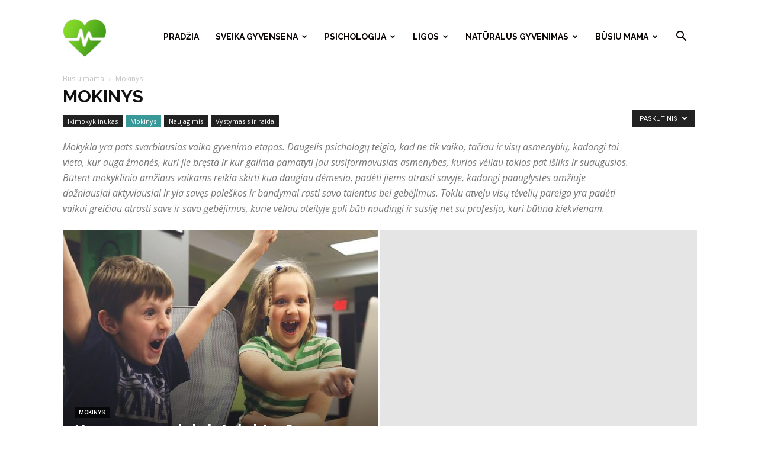

--- FILE ---
content_type: text/html; charset=UTF-8
request_url: https://www.vvspt.lt/category/busiu-mama/mokinys/
body_size: 25137
content:
<!doctype html >
<!--[if IE 8]>    <html class="ie8" lang="en"> <![endif]-->
<!--[if IE 9]>    <html class="ie9" lang="en"> <![endif]-->
<!--[if gt IE 8]><!--> <html lang="lt-LT" prefix="og: http://ogp.me/ns#"> <!--<![endif]-->
<head>
    <title>Mokinys Kategorija - Visuomenės sveikatos šaltinis - vvspt.lt</title>
    <meta charset="UTF-8" />
    <meta name="viewport" content="width=device-width, initial-scale=1.0">
    
    <link rel="icon" type="image/png" href="https://www.vvspt.lt/favicon.ico">
<!-- This site is optimized with the Yoast SEO Premium plugin v8.4 - https://yoast.com/wordpress/plugins/seo/ -->
<meta name="description" content="Mokykla yra pats svarbiausias vaiko gyvenimo etapas. Daugelis psichologų teigia, kad ne tik vaiko, tačiau ir visų asmenybių"/>
<link rel="canonical" href="https://www.vvspt.lt/category/busiu-mama/mokinys/" />
<meta property="og:locale" content="lt_LT" />
<meta property="og:type" content="object" />
<meta property="og:title" content="Mokinys Kategorija - Visuomenės sveikatos šaltinis - vvspt.lt" />
<meta property="og:description" content="Mokykla yra pats svarbiausias vaiko gyvenimo etapas. Daugelis psichologų teigia, kad ne tik vaiko, tačiau ir visų asmenybių" />
<meta property="og:url" content="https://www.vvspt.lt/category/busiu-mama/mokinys/" />
<meta property="og:site_name" content="Visuomenės sveikatos šaltinis - vvspt.lt" />
<meta name="twitter:card" content="summary_large_image" />
<meta name="twitter:description" content="Mokykla yra pats svarbiausias vaiko gyvenimo etapas. Daugelis psichologų teigia, kad ne tik vaiko, tačiau ir visų asmenybių" />
<meta name="twitter:title" content="Mokinys Kategorija - Visuomenės sveikatos šaltinis - vvspt.lt" />
<!-- / Yoast SEO Premium plugin. -->

<link rel='dns-prefetch' href='//fonts.googleapis.com' />
<link rel='dns-prefetch' href='//s.w.org' />
<link rel="alternate" type="application/rss+xml" title="Visuomenės sveikatos šaltinis - vvspt.lt &raquo; Įrašų RSS srautas" href="https://www.vvspt.lt/feed/" />
<link rel="alternate" type="application/rss+xml" title="Visuomenės sveikatos šaltinis - vvspt.lt &raquo; Komentarų RSS srautas" href="https://www.vvspt.lt/comments/feed/" />
<link rel="alternate" type="application/rss+xml" title="Visuomenės sveikatos šaltinis - vvspt.lt &raquo; Kategorijos „Mokinys“ RSS srautas" href="https://www.vvspt.lt/category/busiu-mama/mokinys/feed/" />
		<script type="43ebe2580c18c416c157c715-text/javascript">
			window._wpemojiSettings = {"baseUrl":"https:\/\/s.w.org\/images\/core\/emoji\/11\/72x72\/","ext":".png","svgUrl":"https:\/\/s.w.org\/images\/core\/emoji\/11\/svg\/","svgExt":".svg","source":{"concatemoji":"https:\/\/www.vvspt.lt\/wp-includes\/js\/wp-emoji-release.min.js?ver=4.9.28"}};
			!function(e,a,t){var n,r,o,i=a.createElement("canvas"),p=i.getContext&&i.getContext("2d");function s(e,t){var a=String.fromCharCode;p.clearRect(0,0,i.width,i.height),p.fillText(a.apply(this,e),0,0);e=i.toDataURL();return p.clearRect(0,0,i.width,i.height),p.fillText(a.apply(this,t),0,0),e===i.toDataURL()}function c(e){var t=a.createElement("script");t.src=e,t.defer=t.type="text/javascript",a.getElementsByTagName("head")[0].appendChild(t)}for(o=Array("flag","emoji"),t.supports={everything:!0,everythingExceptFlag:!0},r=0;r<o.length;r++)t.supports[o[r]]=function(e){if(!p||!p.fillText)return!1;switch(p.textBaseline="top",p.font="600 32px Arial",e){case"flag":return s([55356,56826,55356,56819],[55356,56826,8203,55356,56819])?!1:!s([55356,57332,56128,56423,56128,56418,56128,56421,56128,56430,56128,56423,56128,56447],[55356,57332,8203,56128,56423,8203,56128,56418,8203,56128,56421,8203,56128,56430,8203,56128,56423,8203,56128,56447]);case"emoji":return!s([55358,56760,9792,65039],[55358,56760,8203,9792,65039])}return!1}(o[r]),t.supports.everything=t.supports.everything&&t.supports[o[r]],"flag"!==o[r]&&(t.supports.everythingExceptFlag=t.supports.everythingExceptFlag&&t.supports[o[r]]);t.supports.everythingExceptFlag=t.supports.everythingExceptFlag&&!t.supports.flag,t.DOMReady=!1,t.readyCallback=function(){t.DOMReady=!0},t.supports.everything||(n=function(){t.readyCallback()},a.addEventListener?(a.addEventListener("DOMContentLoaded",n,!1),e.addEventListener("load",n,!1)):(e.attachEvent("onload",n),a.attachEvent("onreadystatechange",function(){"complete"===a.readyState&&t.readyCallback()})),(n=t.source||{}).concatemoji?c(n.concatemoji):n.wpemoji&&n.twemoji&&(c(n.twemoji),c(n.wpemoji)))}(window,document,window._wpemojiSettings);
		</script>
		<style type="text/css">
img.wp-smiley,
img.emoji {
	display: inline !important;
	border: none !important;
	box-shadow: none !important;
	height: 1em !important;
	width: 1em !important;
	margin: 0 .07em !important;
	vertical-align: -0.1em !important;
	background: none !important;
	padding: 0 !important;
}
</style>
<link rel='stylesheet' id='ez-icomoon-css'  href='https://www.vvspt.lt/wp-content/plugins/easy-table-of-contents/vendor/icomoon/style.min.css?ver=1.7' type='text/css' media='all' />
<link rel='stylesheet' id='ez-toc-css'  href='https://www.vvspt.lt/wp-content/plugins/easy-table-of-contents/assets/css/screen.min.css?ver=1.7' type='text/css' media='all' />
<style id='ez-toc-inline-css' type='text/css'>
div#ez-toc-container p.ez-toc-title {font-size: 120%;}div#ez-toc-container p.ez-toc-title {font-weight: 500;}div#ez-toc-container ul li {font-size: 95%;}div#ez-toc-container {width: 100%;}
</style>
<link rel='stylesheet' id='google-fonts-style-css'  href='https://fonts.googleapis.com/css?family=Raleway%3A400%2C700%7COpen+Sans%3A300italic%2C400%2C400italic%2C600%2C600italic%2C700%7CRoboto%3A300%2C400%2C400italic%2C500%2C500italic%2C700%2C900&#038;subset=latin-ext&#038;ver=8.7.2' type='text/css' media='all' />
<link rel='stylesheet' id='td-theme-css'  href='https://www.vvspt.lt/wp-content/themes/vvstp/style.css?ver=8.7.2' type='text/css' media='all' />
<link rel='stylesheet' id='td-theme-demo-style-css'  href='https://www.vvspt.lt/wp-content/themes/vvstp/includes/demos/health/demo_style.css?ver=8.7.2' type='text/css' media='all' />
<script type="43ebe2580c18c416c157c715-text/javascript" src='https://www.vvspt.lt/wp-includes/js/jquery/jquery.js?ver=1.12.4'></script>
<script type="43ebe2580c18c416c157c715-text/javascript" src='https://www.vvspt.lt/wp-includes/js/jquery/jquery-migrate.min.js?ver=1.4.1'></script>
<link rel='https://api.w.org/' href='https://www.vvspt.lt/wp-json/' />
<link rel="EditURI" type="application/rsd+xml" title="RSD" href="https://www.vvspt.lt/rpss.php?rsd" />
<link rel="wlwmanifest" type="application/wlwmanifest+xml" href="https://www.vvspt.lt/wp-includes/wlwmanifest.xml" /> 
<meta name="generator" content="WordPress 4.9.28" />

			<script type="43ebe2580c18c416c157c715-text/javascript">
				//Rate my Post compatibility with autoreplace SVG from FontAwesome
				window.FontAwesomeConfig = { autoReplaceSvg: false };
			</script>
					<script type="43ebe2580c18c416c157c715-text/javascript">
				window.tdwGlobal = {"adminUrl":"https:\/\/www.vvspt.lt\/wp-admin\/","wpRestNonce":"6634246531","wpRestUrl":"https:\/\/www.vvspt.lt\/wp-json\/","permalinkStructure":"\/%postname%\/"};
			</script>
			<!--[if lt IE 9]><script src="https://html5shim.googlecode.com/svn/trunk/html5.js"></script><![endif]-->
    
<!-- JS generated by theme -->

<script type="43ebe2580c18c416c157c715-text/javascript">
    
    

	    var tdBlocksArray = []; //here we store all the items for the current page

	    //td_block class - each ajax block uses a object of this class for requests
	    function tdBlock() {
		    this.id = '';
		    this.block_type = 1; //block type id (1-234 etc)
		    this.atts = '';
		    this.td_column_number = '';
		    this.td_current_page = 1; //
		    this.post_count = 0; //from wp
		    this.found_posts = 0; //from wp
		    this.max_num_pages = 0; //from wp
		    this.td_filter_value = ''; //current live filter value
		    this.is_ajax_running = false;
		    this.td_user_action = ''; // load more or infinite loader (used by the animation)
		    this.header_color = '';
		    this.ajax_pagination_infinite_stop = ''; //show load more at page x
	    }


        // td_js_generator - mini detector
        (function(){
            var htmlTag = document.getElementsByTagName("html")[0];

	        if ( navigator.userAgent.indexOf("MSIE 10.0") > -1 ) {
                htmlTag.className += ' ie10';
            }

            if ( !!navigator.userAgent.match(/Trident.*rv\:11\./) ) {
                htmlTag.className += ' ie11';
            }

	        if ( navigator.userAgent.indexOf("Edge") > -1 ) {
                htmlTag.className += ' ieEdge';
            }

            if ( /(iPad|iPhone|iPod)/g.test(navigator.userAgent) ) {
                htmlTag.className += ' td-md-is-ios';
            }

            var user_agent = navigator.userAgent.toLowerCase();
            if ( user_agent.indexOf("android") > -1 ) {
                htmlTag.className += ' td-md-is-android';
            }

            if ( -1 !== navigator.userAgent.indexOf('Mac OS X')  ) {
                htmlTag.className += ' td-md-is-os-x';
            }

            if ( /chrom(e|ium)/.test(navigator.userAgent.toLowerCase()) ) {
               htmlTag.className += ' td-md-is-chrome';
            }

            if ( -1 !== navigator.userAgent.indexOf('Firefox') ) {
                htmlTag.className += ' td-md-is-firefox';
            }

            if ( -1 !== navigator.userAgent.indexOf('Safari') && -1 === navigator.userAgent.indexOf('Chrome') ) {
                htmlTag.className += ' td-md-is-safari';
            }

            if( -1 !== navigator.userAgent.indexOf('IEMobile') ){
                htmlTag.className += ' td-md-is-iemobile';
            }

        })();




        var tdLocalCache = {};

        ( function () {
            "use strict";

            tdLocalCache = {
                data: {},
                remove: function (resource_id) {
                    delete tdLocalCache.data[resource_id];
                },
                exist: function (resource_id) {
                    return tdLocalCache.data.hasOwnProperty(resource_id) && tdLocalCache.data[resource_id] !== null;
                },
                get: function (resource_id) {
                    return tdLocalCache.data[resource_id];
                },
                set: function (resource_id, cachedData) {
                    tdLocalCache.remove(resource_id);
                    tdLocalCache.data[resource_id] = cachedData;
                }
            };
        })();

    
    
var td_viewport_interval_list=[{"limitBottom":767,"sidebarWidth":228},{"limitBottom":1018,"sidebarWidth":300},{"limitBottom":1140,"sidebarWidth":324}];
var tds_general_modal_image="yes";
var td_ajax_url="https:\/\/www.vvspt.lt\/wp-admin\/admin-ajax.php?td_theme_name=Newspaper&v=8.7.2";
var td_get_template_directory_uri="https:\/\/www.vvspt.lt\/wp-content\/themes\/vvstp";
var tds_snap_menu="";
var tds_logo_on_sticky="";
var tds_header_style="6";
var td_please_wait="Pra\u0161ome palaukti ...";
var td_email_user_pass_incorrect="Vartotojo vardas ar slapta\u017eodis neteisingas!";
var td_email_user_incorrect="Si\u0173sti arba naudotojo vardas neteisingas!";
var td_email_incorrect="Si\u0173sti neteisingas!";
var tds_more_articles_on_post_enable="";
var tds_more_articles_on_post_time_to_wait="";
var tds_more_articles_on_post_pages_distance_from_top=0;
var tds_theme_color_site_wide="#399998";
var tds_smart_sidebar="enabled";
var tdThemeName="Newspaper";
var td_magnific_popup_translation_tPrev="Ankstesnis (i\u0161 kair\u0117s rodykl\u0117s klavi\u0161\u0105)";
var td_magnific_popup_translation_tNext="Kitas (de\u0161in\u012fj\u012f rodykl\u0117s klavi\u0161\u0105)";
var td_magnific_popup_translation_tCounter="%curr% i\u0161 %total%";
var td_magnific_popup_translation_ajax_tError="Nuo %url% turinys negali b\u016bti \u012fkeltas.";
var td_magnific_popup_translation_image_tError="Vaizdo #%curr% negali b\u016bti \u012fkeltas.";
var tdDateNamesI18n={"month_names":["sausio","vasario","kovo","baland\u017eio","gegu\u017e\u0117s","bir\u017eelio","liepos","rugpj\u016b\u010dio","rugs\u0117jo","spalio","lapkri\u010dio","gruod\u017eio"],"month_names_short":["Sau","Vas","Kov","Bal","Geg","Bir","Lie","Rgp","Rgs","Spa","Lap","Gru"],"day_names":["Sekmadienis","Pirmadienis","Antradienis","Tre\u010diadienis","Ketvirtadienis","Penktadienis","\u0160e\u0161tadienis"],"day_names_short":["Sk","Pr","An","Tr","Kt","Pn","\u0160t"]};
var td_ad_background_click_link="";
var td_ad_background_click_target="";
</script>


<!-- Header style compiled by theme -->

<style>
    
.td-header-wrap .black-menu .sf-menu > .current-menu-item > a,
    .td-header-wrap .black-menu .sf-menu > .current-menu-ancestor > a,
    .td-header-wrap .black-menu .sf-menu > .current-category-ancestor > a,
    .td-header-wrap .black-menu .sf-menu > li > a:hover,
    .td-header-wrap .black-menu .sf-menu > .sfHover > a,
    .td-header-style-12 .td-header-menu-wrap-full,
    .sf-menu > .current-menu-item > a:after,
    .sf-menu > .current-menu-ancestor > a:after,
    .sf-menu > .current-category-ancestor > a:after,
    .sf-menu > li:hover > a:after,
    .sf-menu > .sfHover > a:after,
    .td-header-style-12 .td-affix,
    .header-search-wrap .td-drop-down-search:after,
    .header-search-wrap .td-drop-down-search .btn:hover,
    input[type=submit]:hover,
    .td-read-more a,
    .td-post-category:hover,
    .td-grid-style-1.td-hover-1 .td-big-grid-post:hover .td-post-category,
    .td-grid-style-5.td-hover-1 .td-big-grid-post:hover .td-post-category,
    .td_top_authors .td-active .td-author-post-count,
    .td_top_authors .td-active .td-author-comments-count,
    .td_top_authors .td_mod_wrap:hover .td-author-post-count,
    .td_top_authors .td_mod_wrap:hover .td-author-comments-count,
    .td-404-sub-sub-title a:hover,
    .td-search-form-widget .wpb_button:hover,
    .td-rating-bar-wrap div,
    .td_category_template_3 .td-current-sub-category,
    .dropcap,
    .td_wrapper_video_playlist .td_video_controls_playlist_wrapper,
    .wpb_default,
    .wpb_default:hover,
    .td-left-smart-list:hover,
    .td-right-smart-list:hover,
    .woocommerce-checkout .woocommerce input.button:hover,
    .woocommerce-page .woocommerce a.button:hover,
    .woocommerce-account div.woocommerce .button:hover,
    #bbpress-forums button:hover,
    .bbp_widget_login .button:hover,
    .td-footer-wrapper .td-post-category,
    .td-footer-wrapper .widget_product_search input[type="submit"]:hover,
    .woocommerce .product a.button:hover,
    .woocommerce .product #respond input#submit:hover,
    .woocommerce .checkout input#place_order:hover,
    .woocommerce .woocommerce.widget .button:hover,
    .single-product .product .summary .cart .button:hover,
    .woocommerce-cart .woocommerce table.cart .button:hover,
    .woocommerce-cart .woocommerce .shipping-calculator-form .button:hover,
    .td-next-prev-wrap a:hover,
    .td-load-more-wrap a:hover,
    .td-post-small-box a:hover,
    .page-nav .current,
    .page-nav:first-child > div,
    .td_category_template_8 .td-category-header .td-category a.td-current-sub-category,
    .td_category_template_4 .td-category-siblings .td-category a:hover,
    #bbpress-forums .bbp-pagination .current,
    #bbpress-forums #bbp-single-user-details #bbp-user-navigation li.current a,
    .td-theme-slider:hover .slide-meta-cat a,
    a.vc_btn-black:hover,
    .td-trending-now-wrapper:hover .td-trending-now-title,
    .td-scroll-up,
    .td-smart-list-button:hover,
    .td-weather-information:before,
    .td-weather-week:before,
    .td_block_exchange .td-exchange-header:before,
    .td_block_big_grid_9.td-grid-style-1 .td-post-category,
    .td_block_big_grid_9.td-grid-style-5 .td-post-category,
    .td-grid-style-6.td-hover-1 .td-module-thumb:after,
    .td-pulldown-syle-2 .td-subcat-dropdown ul:after,
    .td_block_template_9 .td-block-title:after,
    .td_block_template_15 .td-block-title:before,
    div.wpforms-container .wpforms-form div.wpforms-submit-container button[type=submit] {
        background-color: #399998;
    }

    .global-block-template-4 .td-related-title .td-cur-simple-item:before {
        border-color: #399998 transparent transparent transparent !important;
    }

    .woocommerce .woocommerce-message .button:hover,
    .woocommerce .woocommerce-error .button:hover,
    .woocommerce .woocommerce-info .button:hover,
    .global-block-template-4 .td-related-title .td-cur-simple-item,
    .global-block-template-3 .td-related-title .td-cur-simple-item,
    .global-block-template-9 .td-related-title:after {
        background-color: #399998 !important;
    }

    .woocommerce .product .onsale,
    .woocommerce.widget .ui-slider .ui-slider-handle {
        background: none #399998;
    }

    .woocommerce.widget.widget_layered_nav_filters ul li a {
        background: none repeat scroll 0 0 #399998 !important;
    }

    a,
    cite a:hover,
    .td_mega_menu_sub_cats .cur-sub-cat,
    .td-mega-span h3 a:hover,
    .td_mod_mega_menu:hover .entry-title a,
    .header-search-wrap .result-msg a:hover,
    .td-header-top-menu .td-drop-down-search .td_module_wrap:hover .entry-title a,
    .td-header-top-menu .td-icon-search:hover,
    .td-header-wrap .result-msg a:hover,
    .top-header-menu li a:hover,
    .top-header-menu .current-menu-item > a,
    .top-header-menu .current-menu-ancestor > a,
    .top-header-menu .current-category-ancestor > a,
    .td-social-icon-wrap > a:hover,
    .td-header-sp-top-widget .td-social-icon-wrap a:hover,
    .td-page-content blockquote p,
    .td-post-content blockquote p,
    .mce-content-body blockquote p,
    .comment-content blockquote p,
    .wpb_text_column blockquote p,
    .td_block_text_with_title blockquote p,
    .td_module_wrap:hover .entry-title a,
    .td-subcat-filter .td-subcat-list a:hover,
    .td-subcat-filter .td-subcat-dropdown a:hover,
    .td_quote_on_blocks,
    .dropcap2,
    .dropcap3,
    .td_top_authors .td-active .td-authors-name a,
    .td_top_authors .td_mod_wrap:hover .td-authors-name a,
    .td-post-next-prev-content a:hover,
    .author-box-wrap .td-author-social a:hover,
    .td-author-name a:hover,
    .td-author-url a:hover,
    .td_mod_related_posts:hover h3 > a,
    .td-post-template-11 .td-related-title .td-related-left:hover,
    .td-post-template-11 .td-related-title .td-related-right:hover,
    .td-post-template-11 .td-related-title .td-cur-simple-item,
    .td-post-template-11 .td_block_related_posts .td-next-prev-wrap a:hover,
    .comment-reply-link:hover,
    .logged-in-as a:hover,
    #cancel-comment-reply-link:hover,
    .td-search-query,
    .td-category-header .td-pulldown-category-filter-link:hover,
    .td-category-siblings .td-subcat-dropdown a:hover,
    .td-category-siblings .td-subcat-dropdown a.td-current-sub-category,
    .widget a:hover,
    .td_wp_recentcomments a:hover,
    .archive .widget_archive .current,
    .archive .widget_archive .current a,
    .widget_calendar tfoot a:hover,
    .woocommerce a.added_to_cart:hover,
    .woocommerce-account .woocommerce-MyAccount-navigation a:hover,
    #bbpress-forums li.bbp-header .bbp-reply-content span a:hover,
    #bbpress-forums .bbp-forum-freshness a:hover,
    #bbpress-forums .bbp-topic-freshness a:hover,
    #bbpress-forums .bbp-forums-list li a:hover,
    #bbpress-forums .bbp-forum-title:hover,
    #bbpress-forums .bbp-topic-permalink:hover,
    #bbpress-forums .bbp-topic-started-by a:hover,
    #bbpress-forums .bbp-topic-started-in a:hover,
    #bbpress-forums .bbp-body .super-sticky li.bbp-topic-title .bbp-topic-permalink,
    #bbpress-forums .bbp-body .sticky li.bbp-topic-title .bbp-topic-permalink,
    .widget_display_replies .bbp-author-name,
    .widget_display_topics .bbp-author-name,
    .footer-text-wrap .footer-email-wrap a,
    .td-subfooter-menu li a:hover,
    .footer-social-wrap a:hover,
    a.vc_btn-black:hover,
    .td-smart-list-dropdown-wrap .td-smart-list-button:hover,
    .td_module_17 .td-read-more a:hover,
    .td_module_18 .td-read-more a:hover,
    .td_module_19 .td-post-author-name a:hover,
    .td-instagram-user a,
    .td-pulldown-syle-2 .td-subcat-dropdown:hover .td-subcat-more span,
    .td-pulldown-syle-2 .td-subcat-dropdown:hover .td-subcat-more i,
    .td-pulldown-syle-3 .td-subcat-dropdown:hover .td-subcat-more span,
    .td-pulldown-syle-3 .td-subcat-dropdown:hover .td-subcat-more i,
    .td-block-title-wrap .td-wrapper-pulldown-filter .td-pulldown-filter-display-option:hover,
    .td-block-title-wrap .td-wrapper-pulldown-filter .td-pulldown-filter-display-option:hover i,
    .td-block-title-wrap .td-wrapper-pulldown-filter .td-pulldown-filter-link:hover,
    .td-block-title-wrap .td-wrapper-pulldown-filter .td-pulldown-filter-item .td-cur-simple-item,
    .global-block-template-2 .td-related-title .td-cur-simple-item,
    .global-block-template-5 .td-related-title .td-cur-simple-item,
    .global-block-template-6 .td-related-title .td-cur-simple-item,
    .global-block-template-7 .td-related-title .td-cur-simple-item,
    .global-block-template-8 .td-related-title .td-cur-simple-item,
    .global-block-template-9 .td-related-title .td-cur-simple-item,
    .global-block-template-10 .td-related-title .td-cur-simple-item,
    .global-block-template-11 .td-related-title .td-cur-simple-item,
    .global-block-template-12 .td-related-title .td-cur-simple-item,
    .global-block-template-13 .td-related-title .td-cur-simple-item,
    .global-block-template-14 .td-related-title .td-cur-simple-item,
    .global-block-template-15 .td-related-title .td-cur-simple-item,
    .global-block-template-16 .td-related-title .td-cur-simple-item,
    .global-block-template-17 .td-related-title .td-cur-simple-item,
    .td-theme-wrap .sf-menu ul .td-menu-item > a:hover,
    .td-theme-wrap .sf-menu ul .sfHover > a,
    .td-theme-wrap .sf-menu ul .current-menu-ancestor > a,
    .td-theme-wrap .sf-menu ul .current-category-ancestor > a,
    .td-theme-wrap .sf-menu ul .current-menu-item > a,
    .td_outlined_btn {
        color: #399998;
    }

    a.vc_btn-black.vc_btn_square_outlined:hover,
    a.vc_btn-black.vc_btn_outlined:hover,
    .td-mega-menu-page .wpb_content_element ul li a:hover,
    .td-theme-wrap .td-aj-search-results .td_module_wrap:hover .entry-title a,
    .td-theme-wrap .header-search-wrap .result-msg a:hover {
        color: #399998 !important;
    }

    .td-next-prev-wrap a:hover,
    .td-load-more-wrap a:hover,
    .td-post-small-box a:hover,
    .page-nav .current,
    .page-nav:first-child > div,
    .td_category_template_8 .td-category-header .td-category a.td-current-sub-category,
    .td_category_template_4 .td-category-siblings .td-category a:hover,
    #bbpress-forums .bbp-pagination .current,
    .post .td_quote_box,
    .page .td_quote_box,
    a.vc_btn-black:hover,
    .td_block_template_5 .td-block-title > *,
    .td_outlined_btn {
        border-color: #399998;
    }

    .td_wrapper_video_playlist .td_video_currently_playing:after {
        border-color: #399998 !important;
    }

    .header-search-wrap .td-drop-down-search:before {
        border-color: transparent transparent #399998 transparent;
    }

    .block-title > span,
    .block-title > a,
    .block-title > label,
    .widgettitle,
    .widgettitle:after,
    .td-trending-now-title,
    .td-trending-now-wrapper:hover .td-trending-now-title,
    .wpb_tabs li.ui-tabs-active a,
    .wpb_tabs li:hover a,
    .vc_tta-container .vc_tta-color-grey.vc_tta-tabs-position-top.vc_tta-style-classic .vc_tta-tabs-container .vc_tta-tab.vc_active > a,
    .vc_tta-container .vc_tta-color-grey.vc_tta-tabs-position-top.vc_tta-style-classic .vc_tta-tabs-container .vc_tta-tab:hover > a,
    .td_block_template_1 .td-related-title .td-cur-simple-item,
    .woocommerce .product .products h2:not(.woocommerce-loop-product__title),
    .td-subcat-filter .td-subcat-dropdown:hover .td-subcat-more, 
    .td_3D_btn,
    .td_shadow_btn,
    .td_default_btn,
    .td_round_btn, 
    .td_outlined_btn:hover {
    	background-color: #399998;
    }

    .woocommerce div.product .woocommerce-tabs ul.tabs li.active {
    	background-color: #399998 !important;
    }

    .block-title,
    .td_block_template_1 .td-related-title,
    .wpb_tabs .wpb_tabs_nav,
    .vc_tta-container .vc_tta-color-grey.vc_tta-tabs-position-top.vc_tta-style-classic .vc_tta-tabs-container,
    .woocommerce div.product .woocommerce-tabs ul.tabs:before {
        border-color: #399998;
    }
    .td_block_wrap .td-subcat-item a.td-cur-simple-item {
	    color: #399998;
	}


    
    .td-grid-style-4 .entry-title
    {
        background-color: rgba(57, 153, 152, 0.7);
    }

    
    .td-header-wrap .td-header-top-menu-full,
    .td-header-wrap .top-header-menu .sub-menu {
        background-color: #ffffff;
    }
    .td-header-style-8 .td-header-top-menu-full {
        background-color: transparent;
    }
    .td-header-style-8 .td-header-top-menu-full .td-header-top-menu {
        background-color: #ffffff;
        padding-left: 15px;
        padding-right: 15px;
    }

    .td-header-wrap .td-header-top-menu-full .td-header-top-menu,
    .td-header-wrap .td-header-top-menu-full {
        border-bottom: none;
    }


    
    .td-header-top-menu,
    .td-header-top-menu a,
    .td-header-wrap .td-header-top-menu-full .td-header-top-menu,
    .td-header-wrap .td-header-top-menu-full a,
    .td-header-style-8 .td-header-top-menu,
    .td-header-style-8 .td-header-top-menu a,
    .td-header-top-menu .td-drop-down-search .entry-title a {
        color: #111111;
    }

    
    .top-header-menu .current-menu-item > a,
    .top-header-menu .current-menu-ancestor > a,
    .top-header-menu .current-category-ancestor > a,
    .top-header-menu li a:hover,
    .td-header-sp-top-widget .td-icon-search:hover {
        color: #399998;
    }

    
    .td-header-wrap .td-header-sp-top-widget .td-icon-font,
    .td-header-style-7 .td-header-top-menu .td-social-icon-wrap .td-icon-font {
        color: #111111;
    }

    
    .td-header-wrap .td-header-sp-top-widget i.td-icon-font:hover {
        color: #399998;
    }


    
    .td-header-wrap .td-header-menu-wrap-full,
    .td-header-menu-wrap.td-affix,
    .td-header-style-3 .td-header-main-menu,
    .td-header-style-3 .td-affix .td-header-main-menu,
    .td-header-style-4 .td-header-main-menu,
    .td-header-style-4 .td-affix .td-header-main-menu,
    .td-header-style-8 .td-header-menu-wrap.td-affix,
    .td-header-style-8 .td-header-top-menu-full {
		background-color: #ffffff;
    }


    .td-boxed-layout .td-header-style-3 .td-header-menu-wrap,
    .td-boxed-layout .td-header-style-4 .td-header-menu-wrap,
    .td-header-style-3 .td_stretch_content .td-header-menu-wrap,
    .td-header-style-4 .td_stretch_content .td-header-menu-wrap {
    	background-color: #ffffff !important;
    }


    @media (min-width: 1019px) {
        .td-header-style-1 .td-header-sp-recs,
        .td-header-style-1 .td-header-sp-logo {
            margin-bottom: 28px;
        }
    }

    @media (min-width: 768px) and (max-width: 1018px) {
        .td-header-style-1 .td-header-sp-recs,
        .td-header-style-1 .td-header-sp-logo {
            margin-bottom: 14px;
        }
    }

    .td-header-style-7 .td-header-top-menu {
        border-bottom: none;
    }
    
    
    
    .sf-menu > .current-menu-item > a:after,
    .sf-menu > .current-menu-ancestor > a:after,
    .sf-menu > .current-category-ancestor > a:after,
    .sf-menu > li:hover > a:after,
    .sf-menu > .sfHover > a:after,
    .td_block_mega_menu .td-next-prev-wrap a:hover,
    .td-mega-span .td-post-category:hover,
    .td-header-wrap .black-menu .sf-menu > li > a:hover,
    .td-header-wrap .black-menu .sf-menu > .current-menu-ancestor > a,
    .td-header-wrap .black-menu .sf-menu > .sfHover > a,
    .header-search-wrap .td-drop-down-search:after,
    .header-search-wrap .td-drop-down-search .btn:hover,
    .td-header-wrap .black-menu .sf-menu > .current-menu-item > a,
    .td-header-wrap .black-menu .sf-menu > .current-menu-ancestor > a,
    .td-header-wrap .black-menu .sf-menu > .current-category-ancestor > a {
        background-color: #399998;
    }


    .td_block_mega_menu .td-next-prev-wrap a:hover {
        border-color: #399998;
    }

    .header-search-wrap .td-drop-down-search:before {
        border-color: transparent transparent #399998 transparent;
    }

    .td_mega_menu_sub_cats .cur-sub-cat,
    .td_mod_mega_menu:hover .entry-title a,
    .td-theme-wrap .sf-menu ul .td-menu-item > a:hover,
    .td-theme-wrap .sf-menu ul .sfHover > a,
    .td-theme-wrap .sf-menu ul .current-menu-ancestor > a,
    .td-theme-wrap .sf-menu ul .current-category-ancestor > a,
    .td-theme-wrap .sf-menu ul .current-menu-item > a {
        color: #399998;
    }
    
    
    
    .td-header-wrap .td-header-menu-wrap .sf-menu > li > a,
    .td-header-wrap .td-header-menu-social .td-social-icon-wrap a,
    .td-header-style-4 .td-header-menu-social .td-social-icon-wrap i,
    .td-header-style-5 .td-header-menu-social .td-social-icon-wrap i,
    .td-header-style-6 .td-header-menu-social .td-social-icon-wrap i,
    .td-header-style-12 .td-header-menu-social .td-social-icon-wrap i,
    .td-header-wrap .header-search-wrap #td-header-search-button .td-icon-search {
        color: #0a0303;
    }
    .td-header-wrap .td-header-menu-social + .td-search-wrapper #td-header-search-button:before {
      background-color: #0a0303;
    }
    
    
    .td-theme-wrap .td_mega_menu_sub_cats {
        background-color: #ffffff;
    }
    @media (min-width: 1141px) {
        .td_stretch_content .td_block_mega_menu:before {
            background-color: #ffffff;
        }
    }
    
    .td-menu-background:before,
    .td-search-background:before {
        background: rgba(255,255,255,0.9);
        background: -moz-linear-gradient(top, rgba(255,255,255,0.9) 0%, rgba(255,255,255,0.9) 100%);
        background: -webkit-gradient(left top, left bottom, color-stop(0%, rgba(255,255,255,0.9)), color-stop(100%, rgba(255,255,255,0.9)));
        background: -webkit-linear-gradient(top, rgba(255,255,255,0.9) 0%, rgba(255,255,255,0.9) 100%);
        background: -o-linear-gradient(top, rgba(255,255,255,0.9) 0%, @mobileu_gradient_two_mob 100%);
        background: -ms-linear-gradient(top, rgba(255,255,255,0.9) 0%, rgba(255,255,255,0.9) 100%);
        background: linear-gradient(to bottom, rgba(255,255,255,0.9) 0%, rgba(255,255,255,0.9) 100%);
        filter: progid:DXImageTransform.Microsoft.gradient( startColorstr='rgba(255,255,255,0.9)', endColorstr='rgba(255,255,255,0.9)', GradientType=0 );
    }

    
    .td-mobile-content .current-menu-item > a,
    .td-mobile-content .current-menu-ancestor > a,
    .td-mobile-content .current-category-ancestor > a,
    #td-mobile-nav .td-menu-login-section a:hover,
    #td-mobile-nav .td-register-section a:hover,
    #td-mobile-nav .td-menu-socials-wrap a:hover i,
    .td-search-close a:hover i {
        color: #399998;
    }

    
    #td-mobile-nav .td-register-section .td-login-button,
    .td-search-wrap-mob .result-msg a {
        background-color: #399998;
    }

    
    #td-mobile-nav .td-register-section .td-login-button,
    .td-search-wrap-mob .result-msg a {
        color: #ffffff;
    }



    
    .td-mobile-content li a,
    .td-mobile-content .td-icon-menu-right,
    .td-mobile-content .sub-menu .td-icon-menu-right,
    #td-mobile-nav .td-menu-login-section a,
    #td-mobile-nav .td-menu-logout a,
    #td-mobile-nav .td-menu-socials-wrap .td-icon-font,
    .td-mobile-close .td-icon-close-mobile,
    .td-search-close .td-icon-close-mobile,
    .td-search-wrap-mob,
    .td-search-wrap-mob #td-header-search-mob,
    #td-mobile-nav .td-register-section,
    #td-mobile-nav .td-register-section .td-login-input,
    #td-mobile-nav label,
    #td-mobile-nav .td-register-section i,
    #td-mobile-nav .td-register-section a,
    #td-mobile-nav .td_display_err,
    .td-search-wrap-mob .td_module_wrap .entry-title a,
    .td-search-wrap-mob .td_module_wrap:hover .entry-title a,
    .td-search-wrap-mob .td-post-date {
        color: #222222;
    }
    .td-search-wrap-mob .td-search-input:before,
    .td-search-wrap-mob .td-search-input:after,
    #td-mobile-nav .td-menu-login-section .td-menu-login span {
        background-color: #222222;
    }

    #td-mobile-nav .td-register-section .td-login-input {
        border-bottom-color: #222222 !important;
    }


    
    .mfp-content .td-login-button {
        color: #474747;
    }
    
    .mfp-content .td-login-button:active,
    .mfp-content .td-login-button:hover {
        background-color: #399998;
    }
    
    .mfp-content .td-login-button:active,
    .mfp-content .td-login-button:hover {
        color: #595959;
    }
    
    .white-popup-block:after {
        background: rgba(255,255,255,0.9);
        background: -moz-linear-gradient(45deg, rgba(255,255,255,0.9) 0%, rgba(57,153,152,0.4) 100%);
        background: -webkit-gradient(left bottom, right top, color-stop(0%, rgba(255,255,255,0.9)), color-stop(100%, rgba(57,153,152,0.4)));
        background: -webkit-linear-gradient(45deg, rgba(255,255,255,0.9) 0%, rgba(57,153,152,0.4) 100%);
        background: -o-linear-gradient(45deg, rgba(255,255,255,0.9) 0%, rgba(57,153,152,0.4) 100%);
        background: -ms-linear-gradient(45deg, rgba(255,255,255,0.9) 0%, rgba(57,153,152,0.4) 100%);
        background: linear-gradient(45deg, rgba(255,255,255,0.9) 0%, rgba(57,153,152,0.4) 100%);
        filter: progid:DXImageTransform.Microsoft.gradient( startColorstr='rgba(255,255,255,0.9)', endColorstr='rgba(57,153,152,0.4)', GradientType=0 );
    }


    
    .td-footer-wrapper,
    .td-footer-wrapper .td_block_template_7 .td-block-title > *,
    .td-footer-wrapper .td_block_template_17 .td-block-title,
    .td-footer-wrapper .td-block-title-wrap .td-wrapper-pulldown-filter {
        background-color: #f9f9f9;
    }

    
    .td-footer-wrapper,
    .td-footer-wrapper a,
    .td-footer-wrapper .block-title a,
    .td-footer-wrapper .block-title span,
    .td-footer-wrapper .block-title label,
    .td-footer-wrapper .td-excerpt,
    .td-footer-wrapper .td-post-author-name span,
    .td-footer-wrapper .td-post-date,
    .td-footer-wrapper .td-social-style3 .td_social_type a,
    .td-footer-wrapper .td-social-style3,
    .td-footer-wrapper .td-social-style4 .td_social_type a,
    .td-footer-wrapper .td-social-style4,
    .td-footer-wrapper .td-social-style9,
    .td-footer-wrapper .td-social-style10,
    .td-footer-wrapper .td-social-style2 .td_social_type a,
    .td-footer-wrapper .td-social-style8 .td_social_type a,
    .td-footer-wrapper .td-social-style2 .td_social_type,
    .td-footer-wrapper .td-social-style8 .td_social_type,
    .td-footer-template-13 .td-social-name,
    .td-footer-wrapper .td_block_template_7 .td-block-title > * {
        color: #000000;
    }

    .td-footer-wrapper .widget_calendar th,
    .td-footer-wrapper .widget_calendar td,
    .td-footer-wrapper .td-social-style2 .td_social_type .td-social-box,
    .td-footer-wrapper .td-social-style8 .td_social_type .td-social-box,
    .td-social-style-2 .td-icon-font:after {
        border-color: #000000;
    }

    .td-footer-wrapper .td-module-comments a,
    .td-footer-wrapper .td-post-category,
    .td-footer-wrapper .td-slide-meta .td-post-author-name span,
    .td-footer-wrapper .td-slide-meta .td-post-date {
        color: #fff;
    }

    
    .td-footer-bottom-full .td-container::before {
        background-color: rgba(0, 0, 0, 0.1);
    }

    
	.td-footer-wrapper .block-title > span,
    .td-footer-wrapper .block-title > a,
    .td-footer-wrapper .widgettitle,
    .td-theme-wrap .td-footer-wrapper .td-container .td-block-title > *,
    .td-theme-wrap .td-footer-wrapper .td_block_template_6 .td-block-title:before {
    	color: #399998;
    }

    
    .td-footer-wrapper .footer-social-wrap .td-icon-font {
        color: #000000;
    }

    
    .td-footer-wrapper .footer-social-wrap i.td-icon-font:hover {
        color: #399998;
    }

    
    .td-sub-footer-container {
        background-color: #399998;
    }

    
    .td-sub-footer-container,
    .td-subfooter-menu li a {
        color: #ffffff;
    }

    
    .td-subfooter-menu li a:hover {
        color: #eeee22;
    }


    
    .post .td-post-header .entry-title {
        color: #222222;
    }
    .td_module_15 .entry-title a {
        color: #222222;
    }

    
    .td-footer-wrapper::before {
        background-size: 100% auto;
    }

    
    .td-footer-wrapper::before {
        opacity: 0.3;
    }



    
    .td-menu-background,
    .td-search-background {
        background-image: url('https://www.vvspt.lt/wp-content/uploads/2018/10/10.jpg');
    }

    
    .white-popup-block:before {
        background-image: url('https://www.vvspt.lt/wp-content/uploads/2018/10/10.jpg');
    }

    
    ul.sf-menu > .td-menu-item > a,
    .td-theme-wrap .td-header-menu-social {
        font-family:Raleway;
	
    }
    
    .sf-menu ul .td-menu-item a {
        font-family:Raleway;
	
    }
	
    .td-mobile-content .td-mobile-main-menu > li > a {
        font-family:Raleway;
	
    }
    
    .td-mobile-content .sub-menu a {
        font-family:Raleway;
	
    }



	
    .block-title > span,
    .block-title > a,
    .widgettitle,
    .td-trending-now-title,
    .wpb_tabs li a,
    .vc_tta-container .vc_tta-color-grey.vc_tta-tabs-position-top.vc_tta-style-classic .vc_tta-tabs-container .vc_tta-tab > a,
    .td-theme-wrap .td-related-title a,
    .woocommerce div.product .woocommerce-tabs ul.tabs li a,
    .woocommerce .product .products h2:not(.woocommerce-loop-product__title),
    .td-theme-wrap .td-block-title {
        font-family:Raleway;
	font-weight:bold;
	
    }
    
	.td_module_wrap .td-module-title {
		font-family:Raleway;
	
	}
     
    .td_module_1 .td-module-title {
    	font-weight:bold;
	
    }
    
    .td_module_2 .td-module-title {
    	font-size:19px;
	font-weight:bold;
	
    }
    
    .td_module_3 .td-module-title {
    	font-weight:bold;
	
    }
    
    .td_module_4 .td-module-title {
    	font-weight:bold;
	
    }
    
    .td_module_5 .td-module-title {
    	font-weight:bold;
	
    }
    
    .td_module_6 .td-module-title {
    	font-weight:bold;
	
    }
    
    .td_module_7 .td-module-title {
    	font-weight:bold;
	
    }
    
    .td_module_8 .td-module-title {
    	font-weight:bold;
	
    }
    
    .td_module_9 .td-module-title {
    	font-weight:bold;
	
    }
    
    .td_module_10 .td-module-title {
    	font-weight:bold;
	
    }
    
    .td_module_11 .td-module-title {
    	font-weight:bold;
	
    }
    
    .td_module_12 .td-module-title {
    	font-weight:bold;
	
    }
    
    .td_module_13 .td-module-title {
    	font-weight:bold;
	
    }
    
    .td_module_14 .td-module-title {
    	font-weight:bold;
	
    }
    
    .td_module_15 .entry-title {
    	font-weight:bold;
	
    }
    
    .td_module_16 .td-module-title {
    	font-weight:bold;
	
    }
    
	.td_block_trending_now .entry-title,
	.td-theme-slider .td-module-title,
    .td-big-grid-post .entry-title {
		font-family:Raleway;
	
	}
    
    .td_module_mx1 .td-module-title {
    	font-weight:bold;
	
    }
    
    .td_module_mx2 .td-module-title {
    	font-weight:bold;
	
    }
    
    .td_module_mx3 .td-module-title {
    	font-weight:bold;
	
    }
    
    .td_module_mx4 .td-module-title {
    	font-weight:bold;
	
    }
    
    .td_module_mx7 .td-module-title {
    	font-weight:bold;
	
    }
    
    .td_module_mx8 .td-module-title {
    	font-weight:bold;
	
    }
    
    .td_block_trending_now .entry-title {
    	font-weight:bold;
	
    }
    
    .td-theme-slider.iosSlider-col-1 .td-module-title {
        font-weight:bold;
	
    }
    
    .td-theme-slider.iosSlider-col-2 .td-module-title {
        font-weight:bold;
	
    }
    
    .td-theme-slider.iosSlider-col-3 .td-module-title {
        font-weight:bold;
	
    }
    
    .td-big-grid-post.td-big-thumb .td-big-grid-meta,
    .td-big-thumb .td-big-grid-meta .entry-title {
        font-weight:bold;
	
    }
    
    .td-big-grid-post.td-medium-thumb .td-big-grid-meta,
    .td-medium-thumb .td-big-grid-meta .entry-title {
        font-weight:bold;
	
    }
    
    .td-big-grid-post.td-small-thumb .td-big-grid-meta,
    .td-small-thumb .td-big-grid-meta .entry-title {
        font-weight:bold;
	
    }
    
    .td-big-grid-post.td-tiny-thumb .td-big-grid-meta,
    .td-tiny-thumb .td-big-grid-meta .entry-title {
        font-weight:bold;
	
    }
    
    .homepage-post .td-post-template-8 .td-post-header .entry-title {
        font-weight:bold;
	
    }


    
	.post .td-post-header .entry-title {
		font-family:Raleway;
	
	}
    
    .td-post-template-default .td-post-header .entry-title {
        font-weight:bold;
	
    }
    
    .td-post-template-1 .td-post-header .entry-title {
        font-weight:bold;
	
    }
    
    .td-post-template-2 .td-post-header .entry-title {
        font-weight:bold;
	
    }
    
    .td-post-template-3 .td-post-header .entry-title {
        font-weight:bold;
	
    }
    
    .td-post-template-4 .td-post-header .entry-title {
        font-weight:bold;
	
    }
    
    .td-post-template-5 .td-post-header .entry-title {
        font-weight:bold;
	
    }
    
    .td-post-template-6 .td-post-header .entry-title {
        font-weight:bold;
	
    }
    
    .td-post-template-7 .td-post-header .entry-title {
        font-weight:bold;
	
    }
    
    .td-post-template-8 .td-post-header .entry-title {
        font-weight:bold;
	
    }
    
    .td-post-template-9 .td-post-header .entry-title {
        font-weight:bold;
	
    }
    
    .td-post-template-10 .td-post-header .entry-title {
        font-weight:bold;
	
    }
    
    .td-post-template-11 .td-post-header .entry-title {
        font-weight:bold;
	
    }
    
    .td-post-template-12 .td-post-header .entry-title {
        font-weight:bold;
	
    }
    
    .td-page-title,
    .woocommerce-page .page-title,
    .td-category-title-holder .td-page-title {
    	font-family:Raleway;
	font-weight:bold;
	
    }
    
    .widget_archive a,
    .widget_calendar,
    .widget_categories a,
    .widget_nav_menu a,
    .widget_meta a,
    .widget_pages a,
    .widget_recent_comments a,
    .widget_recent_entries a,
    .widget_text .textwidget,
    .widget_tag_cloud a,
    .widget_search input,
    .woocommerce .product-categories a,
    .widget_display_forums a,
    .widget_display_replies a,
    .widget_display_topics a,
    .widget_display_views a,
    .widget_display_stats {
    	font-family:Raleway;
	font-size:14px;
	line-height:18px;
	font-weight:bold;
	
    }



/* Style generated by theme for demo: health */

.td-health .td-module-comments a {
        	background-color: #399998;
    	}
    	.td-health .td-module-comments a:after {
        	border-color: #399998 transparent transparent transparent;
    	}

    	
    	.td-health .td-header-style-6 .sf-menu > li > a:hover,
	    .td-health .td-header-style-6 .sf-menu > .sfHover > a,
	    .td-health .td-header-style-6 .sf-menu > .current-menu-item > a,
	    .td-health .td-header-style-6 .sf-menu > .current-menu-ancestor > a,
	    .td-health .td-header-style-6 .sf-menu > .current-category-ancestor > a {
	        color: #399998 !important;
	    }
</style>

<!-- Global site tag (gtag.js) - Google Analytics -->
<script async src="https://www.googletagmanager.com/gtag/js?id=UA-129180272-1" type="43ebe2580c18c416c157c715-text/javascript"></script>
<script type="43ebe2580c18c416c157c715-text/javascript">
  window.dataLayer = window.dataLayer || [];
  function gtag(){dataLayer.push(arguments);}
  gtag('js', new Date());

  gtag('config', 'UA-129180272-1');
</script>

<!-- Yandex.Metrika counter -->
<script type="43ebe2580c18c416c157c715-text/javascript">
   (function(m,e,t,r,i,k,a){m[i]=m[i]||function(){(m[i].a=m[i].a||[]).push(arguments)};
   m[i].l=1*new Date();k=e.createElement(t),a=e.getElementsByTagName(t)[0],k.async=1,k.src=r,a.parentNode.insertBefore(k,a)})
   (window, document, "script", "https://mc.yandex.ru/metrika/tag.js", "ym");

   ym(52403683, "init", {
        id:52403683,
        clickmap:true,
        trackLinks:true,
        accurateTrackBounce:true,
        webvisor:true
   });
</script>
<noscript><div><img src="https://mc.yandex.ru/watch/52403683" style="position:absolute; left:-9999px;" alt="" /></div></noscript>
<!-- /Yandex.Metrika counter -->
<script type="application/ld+json">
                        {
                            "@context": "http://schema.org",
                            "@type": "BreadcrumbList",
                            "itemListElement": [{
                            "@type": "ListItem",
                            "position": 1,
                                "item": {
                                "@type": "WebSite",
                                "@id": "https://www.vvspt.lt/",
                                "name": "Articles & Reviews"                                               
                            }
                        },{
                            "@type": "ListItem",
                            "position": 2,
                                "item": {
                                "@type": "WebPage",
                                "@id": "https://www.vvspt.lt/category/busiu-mama/",
                                "name": "Būsiu mama"
                            }
                        },{
                            "@type": "ListItem",
                            "position": 3,
                                "item": {
                                "@type": "WebPage",
                                "@id": "https://www.vvspt.lt/category/busiu-mama/mokinys/",
                                "name": "Mokinys"                                
                            }
                        }    ]
                        }
                       </script>		<style type="text/css" id="wp-custom-css">
			.td-module-comments {
    display: none !important;
    position: relative;
    float: right;
    font-family: "Open Sans",arial,sans-serif;
    font-size: 10px;
    font-weight: 600;
    text-align: center;
    line-height: 1;
}
		</style>
		<style id="tdw-css-placeholder"></style></head>

<body class="archive category category-mokinys category-188 global-block-template-10 td-health white-menu td_category_template_3 td_category_top_posts_style_4 td-full-layout" itemscope="itemscope" itemtype="https://schema.org/WebPage">

        <div class="td-scroll-up"><i class="td-icon-menu-up"></i></div>
    
    <div class="td-menu-background"></div>
<div id="td-mobile-nav">
    <div class="td-mobile-container">
        <!-- mobile menu top section -->
        <div class="td-menu-socials-wrap">
            <!-- socials -->
            <div class="td-menu-socials">
                            </div>
            <!-- close button -->
            <div class="td-mobile-close">
                <a href="#"><i class="td-icon-close-mobile"></i></a>
            </div>
        </div>

        <!-- login section -->
        
        <!-- menu section -->
        <div class="td-mobile-content">
            <div class="menu-td-demo-header-menu-container"><ul id="menu-td-demo-header-menu" class="td-mobile-main-menu"><li id="menu-item-146" class="menu-item menu-item-type-post_type menu-item-object-page menu-item-home menu-item-first menu-item-146"><a href="https://www.vvspt.lt/">PRADŽIA</a></li>
<li id="menu-item-147" class="menu-item menu-item-type-custom menu-item-object-custom menu-item-has-children menu-item-147"><a href="#">Sveika gyvensena<i class="td-icon-menu-right td-element-after"></i></a>
<ul class="sub-menu">
	<li id="menu-item-0" class="menu-item-0"><a href="https://www.vvspt.lt/category/sveika-gyvensena/dieta/">Dieta</a></li>
	<li class="menu-item-0"><a href="https://www.vvspt.lt/category/sveika-gyvensena/grozis-ir-kuno-prieziura/">Grožis ir kūno priežiūra</a></li>
	<li class="menu-item-0"><a href="https://www.vvspt.lt/category/sveika-gyvensena/maisto-papildai/">Maisto Papildai</a></li>
	<li class="menu-item-0"><a href="https://www.vvspt.lt/category/sveika-gyvensena/mityba/">Mityba</a></li>
	<li class="menu-item-0"><a href="https://www.vvspt.lt/category/sveika-gyvensena/receptai/">Receptai</a></li>
	<li class="menu-item-0"><a href="https://www.vvspt.lt/category/sveika-gyvensena/sveikas-maistas/">Sveikas Maistas</a></li>
</ul>
</li>
<li id="menu-item-148" class="menu-item menu-item-type-custom menu-item-object-custom menu-item-has-children menu-item-148"><a href="#">Psichologija<i class="td-icon-menu-right td-element-after"></i></a>
<ul class="sub-menu">
	<li class="menu-item-0"><a href="https://www.vvspt.lt/category/psichologija/emocijos/">Emocijos</a></li>
	<li class="menu-item-0"><a href="https://www.vvspt.lt/category/psichologija/tevai-ir-vaikai/">Tėvai ir vaikai</a></li>
</ul>
</li>
<li id="menu-item-149" class="menu-item menu-item-type-custom menu-item-object-custom menu-item-has-children menu-item-149"><a href="#">Ligos<i class="td-icon-menu-right td-element-after"></i></a>
<ul class="sub-menu">
	<li class="menu-item-0"><a href="https://www.vvspt.lt/category/ligos/gydymas/">Gydymas</a></li>
	<li class="menu-item-0"><a href="https://www.vvspt.lt/category/ligos/medicina/">Medicina</a></li>
	<li class="menu-item-0"><a href="https://www.vvspt.lt/category/ligos/profilaktika/">Profilaktika</a></li>
</ul>
</li>
<li id="menu-item-150" class="menu-item menu-item-type-custom menu-item-object-custom menu-item-has-children menu-item-150"><a href="#">Natūralus gyvenimas<i class="td-icon-menu-right td-element-after"></i></a>
<ul class="sub-menu">
	<li class="menu-item-0"><a href="https://www.vvspt.lt/category/naturalus-gyvenimas/joga/">Joga</a></li>
</ul>
</li>
<li id="menu-item-377" class="menu-item menu-item-type-custom menu-item-object-custom menu-item-has-children menu-item-377"><a href="#">Būsiu mama<i class="td-icon-menu-right td-element-after"></i></a>
<ul class="sub-menu">
	<li class="menu-item-0"><a href="https://www.vvspt.lt/category/busiu-mama/mokinys/">Mokinys</a></li>
	<li class="menu-item-0"><a href="https://www.vvspt.lt/category/busiu-mama/naujagimis/">Naujagimis</a></li>
</ul>
</li>
</ul></div>        </div>
    </div>

    <!-- register/login section -->
    </div>    <div class="td-search-background"></div>
<div class="td-search-wrap-mob">
	<div class="td-drop-down-search" aria-labelledby="td-header-search-button">
		<form method="get" class="td-search-form" action="https://www.vvspt.lt/">
			<!-- close button -->
			<div class="td-search-close">
				<a href="#"><i class="td-icon-close-mobile"></i></a>
			</div>
			<div role="search" class="td-search-input">
				<span>Paieška</span>
				<input id="td-header-search-mob" type="text" value="" name="s" autocomplete="off" />
			</div>
		</form>
		<div id="td-aj-search-mob"></div>
	</div>
</div>    
    
    <div id="td-outer-wrap" class="td-theme-wrap">
    
        <!--
Header style 6
-->


<div class="td-header-wrap td-header-style-6 ">
    
    <div class="td-header-top-menu-full td-container-wrap ">
        <div class="td-container td-header-row td-header-top-menu">
            
    <div class="top-bar-style-1">
        
<div class="td-header-sp-top-menu">


	</div>
        <div class="td-header-sp-top-widget">
    
    </div>    </div>

<!-- LOGIN MODAL -->
        </div>
    </div>

    <div class="td-header-menu-wrap-full td-container-wrap ">
        
        <div class="td-header-menu-wrap ">
            <div class="td-container td-header-row td-header-main-menu black-menu">
                
    <div class="header-search-wrap">
        <div class="td-search-btns-wrap">
            <a id="td-header-search-button" href="#" role="button" class="dropdown-toggle " data-toggle="dropdown"><i class="td-icon-search"></i></a>
            <a id="td-header-search-button-mob" href="#" role="button" class="dropdown-toggle " data-toggle="dropdown"><i class="td-icon-search"></i></a>
        </div>

        <div class="td-drop-down-search" aria-labelledby="td-header-search-button">
            <form method="get" class="td-search-form" action="https://www.vvspt.lt/">
                <div role="search" class="td-head-form-search-wrap">
                    <input id="td-header-search" type="text" value="" name="s" autocomplete="off" /><input class="wpb_button wpb_btn-inverse btn" type="submit" id="td-header-search-top" value="Paieška" />
                </div>
            </form>
            <div id="td-aj-search"></div>
        </div>
    </div>

<div id="td-header-menu" role="navigation">
    <div id="td-top-mobile-toggle"><a href="#"><i class="td-icon-font td-icon-mobile"></i></a></div>
    <div class="td-main-menu-logo td-logo-in-menu">
        		<a class="td-mobile-logo td-sticky-disable" href="https://www.vvspt.lt/">
			<img class="td-retina-data" data-retina="https://www.vvspt.lt/wp-content/uploads/2018/12/Health-Icon-300x300.png" src="https://www.vvspt.lt/wp-content/uploads/2018/12/Health-Icon-300x300.png" alt=""/>
		</a>
			<a class="td-header-logo td-sticky-disable" href="https://www.vvspt.lt/">
			<img class="td-retina-data" data-retina="https://www.vvspt.lt/wp-content/uploads/2018/12/Health-Icon-300x300.png" src="https://www.vvspt.lt/wp-content/uploads/2018/12/Health-Icon-300x300.png" alt=""/>
			<span class="td-visual-hidden">Visuomenės sveikatos šaltinis &#8211; vvspt.lt</span>
		</a>
	    </div>
    <div class="menu-td-demo-header-menu-container"><ul id="menu-td-demo-header-menu-1" class="sf-menu"><li class="menu-item menu-item-type-post_type menu-item-object-page menu-item-home menu-item-first td-menu-item td-normal-menu menu-item-146"><a href="https://www.vvspt.lt/">PRADŽIA</a></li>
<li class="menu-item menu-item-type-custom menu-item-object-custom td-menu-item td-mega-menu menu-item-147"><a href="#">Sveika gyvensena</a>
<ul class="sub-menu">
	<li class="menu-item-0"><div class="td-container-border"><div class="td-mega-grid"><div class="td_block_wrap td_block_mega_menu td_uid_1_6974b369d17dc_rand td_with_ajax_pagination td-pb-border-top td_block_template_10"  data-td-block-uid="td_uid_1_6974b369d17dc" ><script type="43ebe2580c18c416c157c715-text/javascript">var block_td_uid_1_6974b369d17dc = new tdBlock();
block_td_uid_1_6974b369d17dc.id = "td_uid_1_6974b369d17dc";
block_td_uid_1_6974b369d17dc.atts = '{"limit":4,"td_column_number":3,"ajax_pagination":"next_prev","category_id":"40","show_child_cat":30,"td_ajax_filter_type":"td_category_ids_filter","td_ajax_preloading":"preload","block_template_id":"","header_color":"","ajax_pagination_infinite_stop":"","offset":"","td_filter_default_txt":"","td_ajax_filter_ids":"","el_class":"","color_preset":"","border_top":"","css":"","tdc_css":"","class":"td_uid_1_6974b369d17dc_rand","tdc_css_class":"td_uid_1_6974b369d17dc_rand","tdc_css_class_style":"td_uid_1_6974b369d17dc_rand_style"}';
block_td_uid_1_6974b369d17dc.td_column_number = "3";
block_td_uid_1_6974b369d17dc.block_type = "td_block_mega_menu";
block_td_uid_1_6974b369d17dc.post_count = "4";
block_td_uid_1_6974b369d17dc.found_posts = "16";
block_td_uid_1_6974b369d17dc.header_color = "";
block_td_uid_1_6974b369d17dc.ajax_pagination_infinite_stop = "";
block_td_uid_1_6974b369d17dc.max_num_pages = "4";
tdBlocksArray.push(block_td_uid_1_6974b369d17dc);
</script>            <script type="43ebe2580c18c416c157c715-text/javascript">
                var tmpObj = JSON.parse(JSON.stringify(block_td_uid_1_6974b369d17dc));
                tmpObj.is_ajax_running = true;
                var currentBlockObjSignature = JSON.stringify(tmpObj);
                tdLocalCache.set(currentBlockObjSignature, JSON.stringify({"td_data":"<div class=\"td-mega-row\"><div class=\"td-mega-span\">\r\n        <div class=\"td_module_mega_menu td_mod_mega_menu\">\r\n            <div class=\"td-module-image\">\r\n                <div class=\"td-module-thumb\"><a href=\"https:\/\/www.vvspt.lt\/paleo-dieta-siekiantiems-geresnes-gyvenimo-kokybes\/\" rel=\"bookmark\" class=\"td-image-wrap\" title=\"Paleo dieta \u2013 siekiantiems geresn\u0117s gyvenimo kokyb\u0117s\"><img width=\"218\" height=\"150\" class=\"entry-thumb\" src=\"https:\/\/www.vvspt.lt\/wp-content\/uploads\/2019\/03\/Picture1-218x150.jpg\" srcset=\"https:\/\/www.vvspt.lt\/wp-content\/uploads\/2019\/03\/Picture1-218x150.jpg 218w, https:\/\/www.vvspt.lt\/wp-content\/uploads\/2019\/03\/Picture1-100x70.jpg 100w\" sizes=\"(max-width: 218px) 100vw, 218px\" alt=\"Paleo dieta\" title=\"Paleo dieta \u2013 siekiantiems geresn\u0117s gyvenimo kokyb\u0117s\"\/><\/a><\/div>                <a href=\"https:\/\/www.vvspt.lt\/category\/sveika-gyvensena\/dieta\/\" class=\"td-post-category\">Dieta<\/a>            <\/div>\r\n\r\n            <div class=\"item-details\">\r\n                <h3 class=\"entry-title td-module-title\"><a href=\"https:\/\/www.vvspt.lt\/paleo-dieta-siekiantiems-geresnes-gyvenimo-kokybes\/\" rel=\"bookmark\" title=\"Paleo dieta \u2013 siekiantiems geresn\u0117s gyvenimo kokyb\u0117s\">Paleo dieta \u2013 siekiantiems geresn\u0117s gyvenimo kokyb\u0117s<\/a><\/h3>            <\/div>\r\n        <\/div>\r\n        <\/div><div class=\"td-mega-span\">\r\n        <div class=\"td_module_mega_menu td_mod_mega_menu\">\r\n            <div class=\"td-module-image\">\r\n                <div class=\"td-module-thumb\"><a href=\"https:\/\/www.vvspt.lt\/mitybos-grandine-naturalus-procesas\/\" rel=\"bookmark\" class=\"td-image-wrap\" title=\"Mitybos grandin\u0117 \u2013 nat\u016bralus procesas\"><img width=\"218\" height=\"150\" class=\"entry-thumb\" src=\"https:\/\/www.vvspt.lt\/wp-content\/uploads\/2019\/02\/mitybos-grandine-218x150.jpg\" srcset=\"https:\/\/www.vvspt.lt\/wp-content\/uploads\/2019\/02\/mitybos-grandine-218x150.jpg 218w, https:\/\/www.vvspt.lt\/wp-content\/uploads\/2019\/02\/mitybos-grandine-100x70.jpg 100w\" sizes=\"(max-width: 218px) 100vw, 218px\" alt=\"mitybos grandine\" title=\"Mitybos grandin\u0117 \u2013 nat\u016bralus procesas\"\/><\/a><\/div>                <a href=\"https:\/\/www.vvspt.lt\/category\/sveika-gyvensena\/mityba\/\" class=\"td-post-category\">Mityba<\/a>            <\/div>\r\n\r\n            <div class=\"item-details\">\r\n                <h3 class=\"entry-title td-module-title\"><a href=\"https:\/\/www.vvspt.lt\/mitybos-grandine-naturalus-procesas\/\" rel=\"bookmark\" title=\"Mitybos grandin\u0117 \u2013 nat\u016bralus procesas\">Mitybos grandin\u0117 \u2013 nat\u016bralus procesas<\/a><\/h3>            <\/div>\r\n        <\/div>\r\n        <\/div><div class=\"td-mega-span\">\r\n        <div class=\"td_module_mega_menu td_mod_mega_menu\">\r\n            <div class=\"td-module-image\">\r\n                <div class=\"td-module-thumb\"><a href=\"https:\/\/www.vvspt.lt\/kaloriju-skaiciuokle-kaip-nepastebint-suvartoti-maziau-kaloriju\/\" rel=\"bookmark\" class=\"td-image-wrap\" title=\"Kalorij\u0173 skai\u010diuokl\u0117: kaip nepastebint suvartoti ma\u017eiau kalorij\u0173\"><img width=\"218\" height=\"150\" class=\"entry-thumb\" src=\"https:\/\/www.vvspt.lt\/wp-content\/uploads\/2019\/01\/the-argument-against-counting-calories-218x150.jpg\" srcset=\"https:\/\/www.vvspt.lt\/wp-content\/uploads\/2019\/01\/the-argument-against-counting-calories-218x150.jpg 218w, https:\/\/www.vvspt.lt\/wp-content\/uploads\/2019\/01\/the-argument-against-counting-calories-100x70.jpg 100w\" sizes=\"(max-width: 218px) 100vw, 218px\" alt=\"kaloriju skaiciokle\" title=\"Kalorij\u0173 skai\u010diuokl\u0117: kaip nepastebint suvartoti ma\u017eiau kalorij\u0173\"\/><\/a><\/div>                <a href=\"https:\/\/www.vvspt.lt\/category\/sveika-gyvensena\/dieta\/\" class=\"td-post-category\">Dieta<\/a>            <\/div>\r\n\r\n            <div class=\"item-details\">\r\n                <h3 class=\"entry-title td-module-title\"><a href=\"https:\/\/www.vvspt.lt\/kaloriju-skaiciuokle-kaip-nepastebint-suvartoti-maziau-kaloriju\/\" rel=\"bookmark\" title=\"Kalorij\u0173 skai\u010diuokl\u0117: kaip nepastebint suvartoti ma\u017eiau kalorij\u0173\">Kalorij\u0173 skai\u010diuokl\u0117: kaip nepastebint suvartoti ma\u017eiau kalorij\u0173<\/a><\/h3>            <\/div>\r\n        <\/div>\r\n        <\/div><div class=\"td-mega-span\">\r\n        <div class=\"td_module_mega_menu td_mod_mega_menu\">\r\n            <div class=\"td-module-image\">\r\n                <div class=\"td-module-thumb\"><a href=\"https:\/\/www.vvspt.lt\/kaloriju-lentele\/\" rel=\"bookmark\" class=\"td-image-wrap\" title=\"Kalorij\u0173 lentel\u0117 &#8211; kiek kalorij\u0173 turi tam tikri maisto produktai\"><img width=\"218\" height=\"150\" class=\"entry-thumb\" src=\"https:\/\/www.vvspt.lt\/wp-content\/uploads\/2019\/01\/kaloriju-lentele-218x150.jpg\" srcset=\"https:\/\/www.vvspt.lt\/wp-content\/uploads\/2019\/01\/kaloriju-lentele-218x150.jpg 218w, https:\/\/www.vvspt.lt\/wp-content\/uploads\/2019\/01\/kaloriju-lentele-100x70.jpg 100w\" sizes=\"(max-width: 218px) 100vw, 218px\" alt=\"kaloriju entele\" title=\"Kalorij\u0173 lentel\u0117 &#8211; kiek kalorij\u0173 turi tam tikri maisto produktai\"\/><\/a><\/div>                <a href=\"https:\/\/www.vvspt.lt\/category\/sveika-gyvensena\/\" class=\"td-post-category\">Sveika gyvensena<\/a>            <\/div>\r\n\r\n            <div class=\"item-details\">\r\n                <h3 class=\"entry-title td-module-title\"><a href=\"https:\/\/www.vvspt.lt\/kaloriju-lentele\/\" rel=\"bookmark\" title=\"Kalorij\u0173 lentel\u0117 &#8211; kiek kalorij\u0173 turi tam tikri maisto produktai\">Kalorij\u0173 lentel\u0117 &#8211; kiek kalorij\u0173 turi tam tikri maisto produktai<\/a><\/h3>            <\/div>\r\n        <\/div>\r\n        <\/div><\/div>","td_block_id":"td_uid_1_6974b369d17dc","td_hide_prev":true,"td_hide_next":false}));
                                            tmpObj = JSON.parse(JSON.stringify(block_td_uid_1_6974b369d17dc));
                            tmpObj.is_ajax_running = true;
                            tmpObj.td_current_page = 1;
                            tmpObj.td_filter_value = 42;
                            var currentBlockObjSignature = JSON.stringify(tmpObj);
                            tdLocalCache.set(currentBlockObjSignature, JSON.stringify({"td_data":"<div class=\"td-mega-row\"><div class=\"td-mega-span\">\r\n        <div class=\"td_module_mega_menu td_mod_mega_menu\">\r\n            <div class=\"td-module-image\">\r\n                <div class=\"td-module-thumb\"><a href=\"https:\/\/www.vvspt.lt\/paleo-dieta-siekiantiems-geresnes-gyvenimo-kokybes\/\" rel=\"bookmark\" class=\"td-image-wrap\" title=\"Paleo dieta \u2013 siekiantiems geresn\u0117s gyvenimo kokyb\u0117s\"><img width=\"218\" height=\"150\" class=\"entry-thumb\" src=\"https:\/\/www.vvspt.lt\/wp-content\/uploads\/2019\/03\/Picture1-218x150.jpg\" srcset=\"https:\/\/www.vvspt.lt\/wp-content\/uploads\/2019\/03\/Picture1-218x150.jpg 218w, https:\/\/www.vvspt.lt\/wp-content\/uploads\/2019\/03\/Picture1-100x70.jpg 100w\" sizes=\"(max-width: 218px) 100vw, 218px\" alt=\"Paleo dieta\" title=\"Paleo dieta \u2013 siekiantiems geresn\u0117s gyvenimo kokyb\u0117s\"\/><\/a><\/div>                <a href=\"https:\/\/www.vvspt.lt\/category\/sveika-gyvensena\/dieta\/\" class=\"td-post-category\">Dieta<\/a>            <\/div>\r\n\r\n            <div class=\"item-details\">\r\n                <h3 class=\"entry-title td-module-title\"><a href=\"https:\/\/www.vvspt.lt\/paleo-dieta-siekiantiems-geresnes-gyvenimo-kokybes\/\" rel=\"bookmark\" title=\"Paleo dieta \u2013 siekiantiems geresn\u0117s gyvenimo kokyb\u0117s\">Paleo dieta \u2013 siekiantiems geresn\u0117s gyvenimo kokyb\u0117s<\/a><\/h3>            <\/div>\r\n        <\/div>\r\n        <\/div><div class=\"td-mega-span\">\r\n        <div class=\"td_module_mega_menu td_mod_mega_menu\">\r\n            <div class=\"td-module-image\">\r\n                <div class=\"td-module-thumb\"><a href=\"https:\/\/www.vvspt.lt\/kaloriju-skaiciuokle-kaip-nepastebint-suvartoti-maziau-kaloriju\/\" rel=\"bookmark\" class=\"td-image-wrap\" title=\"Kalorij\u0173 skai\u010diuokl\u0117: kaip nepastebint suvartoti ma\u017eiau kalorij\u0173\"><img width=\"218\" height=\"150\" class=\"entry-thumb\" src=\"https:\/\/www.vvspt.lt\/wp-content\/uploads\/2019\/01\/the-argument-against-counting-calories-218x150.jpg\" srcset=\"https:\/\/www.vvspt.lt\/wp-content\/uploads\/2019\/01\/the-argument-against-counting-calories-218x150.jpg 218w, https:\/\/www.vvspt.lt\/wp-content\/uploads\/2019\/01\/the-argument-against-counting-calories-100x70.jpg 100w\" sizes=\"(max-width: 218px) 100vw, 218px\" alt=\"kaloriju skaiciokle\" title=\"Kalorij\u0173 skai\u010diuokl\u0117: kaip nepastebint suvartoti ma\u017eiau kalorij\u0173\"\/><\/a><\/div>                <a href=\"https:\/\/www.vvspt.lt\/category\/sveika-gyvensena\/dieta\/\" class=\"td-post-category\">Dieta<\/a>            <\/div>\r\n\r\n            <div class=\"item-details\">\r\n                <h3 class=\"entry-title td-module-title\"><a href=\"https:\/\/www.vvspt.lt\/kaloriju-skaiciuokle-kaip-nepastebint-suvartoti-maziau-kaloriju\/\" rel=\"bookmark\" title=\"Kalorij\u0173 skai\u010diuokl\u0117: kaip nepastebint suvartoti ma\u017eiau kalorij\u0173\">Kalorij\u0173 skai\u010diuokl\u0117: kaip nepastebint suvartoti ma\u017eiau kalorij\u0173<\/a><\/h3>            <\/div>\r\n        <\/div>\r\n        <\/div><div class=\"td-mega-span\">\r\n        <div class=\"td_module_mega_menu td_mod_mega_menu\">\r\n            <div class=\"td-module-image\">\r\n                <div class=\"td-module-thumb\"><a href=\"https:\/\/www.vvspt.lt\/dukano-dieta-rezultatai-visam-gyvenimui\/\" rel=\"bookmark\" class=\"td-image-wrap\" title=\"Dukano dieta: rezultatai visam gyvenimui\"><img width=\"218\" height=\"150\" class=\"entry-thumb\" src=\"https:\/\/www.vvspt.lt\/wp-content\/uploads\/2019\/01\/Picture1-218x150.png\" srcset=\"https:\/\/www.vvspt.lt\/wp-content\/uploads\/2019\/01\/Picture1-218x150.png 218w, https:\/\/www.vvspt.lt\/wp-content\/uploads\/2019\/01\/Picture1-100x70.png 100w\" sizes=\"(max-width: 218px) 100vw, 218px\" alt=\"dukano dieta\" title=\"Dukano dieta: rezultatai visam gyvenimui\"\/><\/a><\/div>                <a href=\"https:\/\/www.vvspt.lt\/category\/sveika-gyvensena\/dieta\/\" class=\"td-post-category\">Dieta<\/a>            <\/div>\r\n\r\n            <div class=\"item-details\">\r\n                <h3 class=\"entry-title td-module-title\"><a href=\"https:\/\/www.vvspt.lt\/dukano-dieta-rezultatai-visam-gyvenimui\/\" rel=\"bookmark\" title=\"Dukano dieta: rezultatai visam gyvenimui\">Dukano dieta: rezultatai visam gyvenimui<\/a><\/h3>            <\/div>\r\n        <\/div>\r\n        <\/div><div class=\"td-mega-span\">\r\n        <div class=\"td_module_mega_menu td_mod_mega_menu\">\r\n            <div class=\"td-module-image\">\r\n                <div class=\"td-module-thumb\"><a href=\"https:\/\/www.vvspt.lt\/kefyro-dieta-norintiems-suliekneti\/\" rel=\"bookmark\" class=\"td-image-wrap\" title=\"Kefyro dieta \u2013 norintiems suliekn\u0117ti\"><img width=\"218\" height=\"150\" class=\"entry-thumb\" src=\"https:\/\/www.vvspt.lt\/wp-content\/uploads\/2018\/12\/1-3-218x150.jpg\" srcset=\"https:\/\/www.vvspt.lt\/wp-content\/uploads\/2018\/12\/1-3-218x150.jpg 218w, https:\/\/www.vvspt.lt\/wp-content\/uploads\/2018\/12\/1-3-100x70.jpg 100w\" sizes=\"(max-width: 218px) 100vw, 218px\" alt=\"\" title=\"Kefyro dieta \u2013 norintiems suliekn\u0117ti\"\/><\/a><\/div>                <a href=\"https:\/\/www.vvspt.lt\/category\/sveika-gyvensena\/dieta\/\" class=\"td-post-category\">Dieta<\/a>            <\/div>\r\n\r\n            <div class=\"item-details\">\r\n                <h3 class=\"entry-title td-module-title\"><a href=\"https:\/\/www.vvspt.lt\/kefyro-dieta-norintiems-suliekneti\/\" rel=\"bookmark\" title=\"Kefyro dieta \u2013 norintiems suliekn\u0117ti\">Kefyro dieta \u2013 norintiems suliekn\u0117ti<\/a><\/h3>            <\/div>\r\n        <\/div>\r\n        <\/div><\/div>","td_block_id":"td_uid_1_6974b369d17dc","td_hide_prev":true,"td_hide_next":false}));
                                                    tmpObj = JSON.parse(JSON.stringify(block_td_uid_1_6974b369d17dc));
                            tmpObj.is_ajax_running = true;
                            tmpObj.td_current_page = 1;
                            tmpObj.td_filter_value = 50;
                            var currentBlockObjSignature = JSON.stringify(tmpObj);
                            tdLocalCache.set(currentBlockObjSignature, JSON.stringify({"td_data":"<div class=\"td-mega-row\"><div class=\"td-mega-span\">\r\n        <div class=\"td_module_mega_menu td_mod_mega_menu\">\r\n            <div class=\"td-module-image\">\r\n                <div class=\"td-module-thumb\"><a href=\"https:\/\/www.vvspt.lt\/kaip-greitai-numesti-svorio-ir-padailinti-kuno-linijas\/\" rel=\"bookmark\" class=\"td-image-wrap\" title=\"Kaip greitai numesti svorio ir padailinti k\u016bno linijas?\"><img width=\"218\" height=\"150\" class=\"entry-thumb\" src=\"https:\/\/www.vvspt.lt\/wp-content\/uploads\/2018\/11\/3-218x150.jpg\" srcset=\"https:\/\/www.vvspt.lt\/wp-content\/uploads\/2018\/11\/3-218x150.jpg 218w, https:\/\/www.vvspt.lt\/wp-content\/uploads\/2018\/11\/3-100x70.jpg 100w\" sizes=\"(max-width: 218px) 100vw, 218px\" alt=\"\" title=\"Kaip greitai numesti svorio ir padailinti k\u016bno linijas?\"\/><\/a><\/div>                <a href=\"https:\/\/www.vvspt.lt\/category\/sveika-gyvensena\/dieta\/\" class=\"td-post-category\">Dieta<\/a>            <\/div>\r\n\r\n            <div class=\"item-details\">\r\n                <h3 class=\"entry-title td-module-title\"><a href=\"https:\/\/www.vvspt.lt\/kaip-greitai-numesti-svorio-ir-padailinti-kuno-linijas\/\" rel=\"bookmark\" title=\"Kaip greitai numesti svorio ir padailinti k\u016bno linijas?\">Kaip greitai numesti svorio ir padailinti k\u016bno linijas?<\/a><\/h3>            <\/div>\r\n        <\/div>\r\n        <\/div><\/div>","td_block_id":"td_uid_1_6974b369d17dc","td_hide_prev":true,"td_hide_next":true}));
                                                    tmpObj = JSON.parse(JSON.stringify(block_td_uid_1_6974b369d17dc));
                            tmpObj.is_ajax_running = true;
                            tmpObj.td_current_page = 1;
                            tmpObj.td_filter_value = 169;
                            var currentBlockObjSignature = JSON.stringify(tmpObj);
                            tdLocalCache.set(currentBlockObjSignature, JSON.stringify({"td_data":"<div class=\"td-mega-row\"><div class=\"td-mega-span\">\r\n        <div class=\"td_module_mega_menu td_mod_mega_menu\">\r\n            <div class=\"td-module-image\">\r\n                <div class=\"td-module-thumb\"><a href=\"https:\/\/www.vvspt.lt\/ar-energetiniai-gerimai-didina-energija-ar-didina-nuovargi\/\" rel=\"bookmark\" class=\"td-image-wrap\" title=\"Ar energetiniai g\u0117rimai didina energij\u0105 ar didina nuovarg\u012f?\"><img width=\"218\" height=\"150\" class=\"entry-thumb\" src=\"https:\/\/www.vvspt.lt\/wp-content\/uploads\/2018\/12\/2-1-218x150.png\" srcset=\"https:\/\/www.vvspt.lt\/wp-content\/uploads\/2018\/12\/2-1-218x150.png 218w, https:\/\/www.vvspt.lt\/wp-content\/uploads\/2018\/12\/2-1-100x70.png 100w\" sizes=\"(max-width: 218px) 100vw, 218px\" alt=\"energetiniai g\u0117rimai\" title=\"Ar energetiniai g\u0117rimai didina energij\u0105 ar didina nuovarg\u012f?\"\/><\/a><\/div>                <a href=\"https:\/\/www.vvspt.lt\/category\/sveika-gyvensena\/maisto-papildai\/\" class=\"td-post-category\">Maisto Papildai<\/a>            <\/div>\r\n\r\n            <div class=\"item-details\">\r\n                <h3 class=\"entry-title td-module-title\"><a href=\"https:\/\/www.vvspt.lt\/ar-energetiniai-gerimai-didina-energija-ar-didina-nuovargi\/\" rel=\"bookmark\" title=\"Ar energetiniai g\u0117rimai didina energij\u0105 ar didina nuovarg\u012f?\">Ar energetiniai g\u0117rimai didina energij\u0105 ar didina nuovarg\u012f?<\/a><\/h3>            <\/div>\r\n        <\/div>\r\n        <\/div><\/div>","td_block_id":"td_uid_1_6974b369d17dc","td_hide_prev":true,"td_hide_next":true}));
                                                    tmpObj = JSON.parse(JSON.stringify(block_td_uid_1_6974b369d17dc));
                            tmpObj.is_ajax_running = true;
                            tmpObj.td_current_page = 1;
                            tmpObj.td_filter_value = 41;
                            var currentBlockObjSignature = JSON.stringify(tmpObj);
                            tdLocalCache.set(currentBlockObjSignature, JSON.stringify({"td_data":"<div class=\"td-mega-row\"><div class=\"td-mega-span\">\r\n        <div class=\"td_module_mega_menu td_mod_mega_menu\">\r\n            <div class=\"td-module-image\">\r\n                <div class=\"td-module-thumb\"><a href=\"https:\/\/www.vvspt.lt\/mitybos-grandine-naturalus-procesas\/\" rel=\"bookmark\" class=\"td-image-wrap\" title=\"Mitybos grandin\u0117 \u2013 nat\u016bralus procesas\"><img width=\"218\" height=\"150\" class=\"entry-thumb\" src=\"https:\/\/www.vvspt.lt\/wp-content\/uploads\/2019\/02\/mitybos-grandine-218x150.jpg\" srcset=\"https:\/\/www.vvspt.lt\/wp-content\/uploads\/2019\/02\/mitybos-grandine-218x150.jpg 218w, https:\/\/www.vvspt.lt\/wp-content\/uploads\/2019\/02\/mitybos-grandine-100x70.jpg 100w\" sizes=\"(max-width: 218px) 100vw, 218px\" alt=\"mitybos grandine\" title=\"Mitybos grandin\u0117 \u2013 nat\u016bralus procesas\"\/><\/a><\/div>                <a href=\"https:\/\/www.vvspt.lt\/category\/sveika-gyvensena\/mityba\/\" class=\"td-post-category\">Mityba<\/a>            <\/div>\r\n\r\n            <div class=\"item-details\">\r\n                <h3 class=\"entry-title td-module-title\"><a href=\"https:\/\/www.vvspt.lt\/mitybos-grandine-naturalus-procesas\/\" rel=\"bookmark\" title=\"Mitybos grandin\u0117 \u2013 nat\u016bralus procesas\">Mitybos grandin\u0117 \u2013 nat\u016bralus procesas<\/a><\/h3>            <\/div>\r\n        <\/div>\r\n        <\/div><div class=\"td-mega-span\">\r\n        <div class=\"td_module_mega_menu td_mod_mega_menu\">\r\n            <div class=\"td-module-image\">\r\n                <div class=\"td-module-thumb\"><a href=\"https:\/\/www.vvspt.lt\/kaloriju-skaiciuokle-kaip-nepastebint-suvartoti-maziau-kaloriju\/\" rel=\"bookmark\" class=\"td-image-wrap\" title=\"Kalorij\u0173 skai\u010diuokl\u0117: kaip nepastebint suvartoti ma\u017eiau kalorij\u0173\"><img width=\"218\" height=\"150\" class=\"entry-thumb\" src=\"https:\/\/www.vvspt.lt\/wp-content\/uploads\/2019\/01\/the-argument-against-counting-calories-218x150.jpg\" srcset=\"https:\/\/www.vvspt.lt\/wp-content\/uploads\/2019\/01\/the-argument-against-counting-calories-218x150.jpg 218w, https:\/\/www.vvspt.lt\/wp-content\/uploads\/2019\/01\/the-argument-against-counting-calories-100x70.jpg 100w\" sizes=\"(max-width: 218px) 100vw, 218px\" alt=\"kaloriju skaiciokle\" title=\"Kalorij\u0173 skai\u010diuokl\u0117: kaip nepastebint suvartoti ma\u017eiau kalorij\u0173\"\/><\/a><\/div>                <a href=\"https:\/\/www.vvspt.lt\/category\/sveika-gyvensena\/dieta\/\" class=\"td-post-category\">Dieta<\/a>            <\/div>\r\n\r\n            <div class=\"item-details\">\r\n                <h3 class=\"entry-title td-module-title\"><a href=\"https:\/\/www.vvspt.lt\/kaloriju-skaiciuokle-kaip-nepastebint-suvartoti-maziau-kaloriju\/\" rel=\"bookmark\" title=\"Kalorij\u0173 skai\u010diuokl\u0117: kaip nepastebint suvartoti ma\u017eiau kalorij\u0173\">Kalorij\u0173 skai\u010diuokl\u0117: kaip nepastebint suvartoti ma\u017eiau kalorij\u0173<\/a><\/h3>            <\/div>\r\n        <\/div>\r\n        <\/div><div class=\"td-mega-span\">\r\n        <div class=\"td_module_mega_menu td_mod_mega_menu\">\r\n            <div class=\"td-module-image\">\r\n                <div class=\"td-module-thumb\"><a href=\"https:\/\/www.vvspt.lt\/kefyro-dieta-norintiems-suliekneti\/\" rel=\"bookmark\" class=\"td-image-wrap\" title=\"Kefyro dieta \u2013 norintiems suliekn\u0117ti\"><img width=\"218\" height=\"150\" class=\"entry-thumb\" src=\"https:\/\/www.vvspt.lt\/wp-content\/uploads\/2018\/12\/1-3-218x150.jpg\" srcset=\"https:\/\/www.vvspt.lt\/wp-content\/uploads\/2018\/12\/1-3-218x150.jpg 218w, https:\/\/www.vvspt.lt\/wp-content\/uploads\/2018\/12\/1-3-100x70.jpg 100w\" sizes=\"(max-width: 218px) 100vw, 218px\" alt=\"\" title=\"Kefyro dieta \u2013 norintiems suliekn\u0117ti\"\/><\/a><\/div>                <a href=\"https:\/\/www.vvspt.lt\/category\/sveika-gyvensena\/dieta\/\" class=\"td-post-category\">Dieta<\/a>            <\/div>\r\n\r\n            <div class=\"item-details\">\r\n                <h3 class=\"entry-title td-module-title\"><a href=\"https:\/\/www.vvspt.lt\/kefyro-dieta-norintiems-suliekneti\/\" rel=\"bookmark\" title=\"Kefyro dieta \u2013 norintiems suliekn\u0117ti\">Kefyro dieta \u2013 norintiems suliekn\u0117ti<\/a><\/h3>            <\/div>\r\n        <\/div>\r\n        <\/div><div class=\"td-mega-span\">\r\n        <div class=\"td_module_mega_menu td_mod_mega_menu\">\r\n            <div class=\"td-module-image\">\r\n                <div class=\"td-module-thumb\"><a href=\"https:\/\/www.vvspt.lt\/japoniska-dieta-13-dienu-8-kilogramai\/\" rel=\"bookmark\" class=\"td-image-wrap\" title=\"Japoni\u0161ka dieta: 13 dien\u0173 &#8211; 8 kilogramai!\"><img width=\"218\" height=\"150\" class=\"entry-thumb\" src=\"https:\/\/www.vvspt.lt\/wp-content\/uploads\/2018\/11\/2-10-218x150.jpg\" srcset=\"https:\/\/www.vvspt.lt\/wp-content\/uploads\/2018\/11\/2-10-218x150.jpg 218w, https:\/\/www.vvspt.lt\/wp-content\/uploads\/2018\/11\/2-10-100x70.jpg 100w\" sizes=\"(max-width: 218px) 100vw, 218px\" alt=\"\" title=\"Japoni\u0161ka dieta: 13 dien\u0173 &#8211; 8 kilogramai!\"\/><\/a><\/div>                <a href=\"https:\/\/www.vvspt.lt\/category\/sveika-gyvensena\/dieta\/\" class=\"td-post-category\">Dieta<\/a>            <\/div>\r\n\r\n            <div class=\"item-details\">\r\n                <h3 class=\"entry-title td-module-title\"><a href=\"https:\/\/www.vvspt.lt\/japoniska-dieta-13-dienu-8-kilogramai\/\" rel=\"bookmark\" title=\"Japoni\u0161ka dieta: 13 dien\u0173 &#8211; 8 kilogramai!\">Japoni\u0161ka dieta: 13 dien\u0173 &#8211; 8 kilogramai!<\/a><\/h3>            <\/div>\r\n        <\/div>\r\n        <\/div><\/div>","td_block_id":"td_uid_1_6974b369d17dc","td_hide_prev":true,"td_hide_next":false}));
                                                    tmpObj = JSON.parse(JSON.stringify(block_td_uid_1_6974b369d17dc));
                            tmpObj.is_ajax_running = true;
                            tmpObj.td_current_page = 1;
                            tmpObj.td_filter_value = 43;
                            var currentBlockObjSignature = JSON.stringify(tmpObj);
                            tdLocalCache.set(currentBlockObjSignature, JSON.stringify({"td_data":"<div class=\"td-mega-row\"><div class=\"td-mega-span\">\r\n        <div class=\"td_module_mega_menu td_mod_mega_menu\">\r\n            <div class=\"td-module-image\">\r\n                <div class=\"td-module-thumb\"><a href=\"https:\/\/www.vvspt.lt\/grikiu-dieta\/\" rel=\"bookmark\" class=\"td-image-wrap\" title=\"Griki\u0173 dieta\"><img width=\"218\" height=\"150\" class=\"entry-thumb\" src=\"https:\/\/www.vvspt.lt\/wp-content\/uploads\/2018\/11\/4-3-218x150.jpg\" srcset=\"https:\/\/www.vvspt.lt\/wp-content\/uploads\/2018\/11\/4-3-218x150.jpg 218w, https:\/\/www.vvspt.lt\/wp-content\/uploads\/2018\/11\/4-3-100x70.jpg 100w\" sizes=\"(max-width: 218px) 100vw, 218px\" alt=\"\" title=\"Griki\u0173 dieta\"\/><\/a><\/div>                <a href=\"https:\/\/www.vvspt.lt\/category\/sveika-gyvensena\/dieta\/\" class=\"td-post-category\">Dieta<\/a>            <\/div>\r\n\r\n            <div class=\"item-details\">\r\n                <h3 class=\"entry-title td-module-title\"><a href=\"https:\/\/www.vvspt.lt\/grikiu-dieta\/\" rel=\"bookmark\" title=\"Griki\u0173 dieta\">Griki\u0173 dieta<\/a><\/h3>            <\/div>\r\n        <\/div>\r\n        <\/div><\/div>","td_block_id":"td_uid_1_6974b369d17dc","td_hide_prev":true,"td_hide_next":true}));
                                                    tmpObj = JSON.parse(JSON.stringify(block_td_uid_1_6974b369d17dc));
                            tmpObj.is_ajax_running = true;
                            tmpObj.td_current_page = 1;
                            tmpObj.td_filter_value = 44;
                            var currentBlockObjSignature = JSON.stringify(tmpObj);
                            tdLocalCache.set(currentBlockObjSignature, JSON.stringify({"td_data":"<div class=\"td-mega-row\"><div class=\"td-mega-span\">\r\n        <div class=\"td_module_mega_menu td_mod_mega_menu\">\r\n            <div class=\"td-module-image\">\r\n                <div class=\"td-module-thumb\"><a href=\"https:\/\/www.vvspt.lt\/kaloriju-lentele\/\" rel=\"bookmark\" class=\"td-image-wrap\" title=\"Kalorij\u0173 lentel\u0117 &#8211; kiek kalorij\u0173 turi tam tikri maisto produktai\"><img width=\"218\" height=\"150\" class=\"entry-thumb\" src=\"https:\/\/www.vvspt.lt\/wp-content\/uploads\/2019\/01\/kaloriju-lentele-218x150.jpg\" srcset=\"https:\/\/www.vvspt.lt\/wp-content\/uploads\/2019\/01\/kaloriju-lentele-218x150.jpg 218w, https:\/\/www.vvspt.lt\/wp-content\/uploads\/2019\/01\/kaloriju-lentele-100x70.jpg 100w\" sizes=\"(max-width: 218px) 100vw, 218px\" alt=\"kaloriju entele\" title=\"Kalorij\u0173 lentel\u0117 &#8211; kiek kalorij\u0173 turi tam tikri maisto produktai\"\/><\/a><\/div>                <a href=\"https:\/\/www.vvspt.lt\/category\/sveika-gyvensena\/\" class=\"td-post-category\">Sveika gyvensena<\/a>            <\/div>\r\n\r\n            <div class=\"item-details\">\r\n                <h3 class=\"entry-title td-module-title\"><a href=\"https:\/\/www.vvspt.lt\/kaloriju-lentele\/\" rel=\"bookmark\" title=\"Kalorij\u0173 lentel\u0117 &#8211; kiek kalorij\u0173 turi tam tikri maisto produktai\">Kalorij\u0173 lentel\u0117 &#8211; kiek kalorij\u0173 turi tam tikri maisto produktai<\/a><\/h3>            <\/div>\r\n        <\/div>\r\n        <\/div><div class=\"td-mega-span\">\r\n        <div class=\"td_module_mega_menu td_mod_mega_menu\">\r\n            <div class=\"td-module-image\">\r\n                <div class=\"td-module-thumb\"><a href=\"https:\/\/www.vvspt.lt\/cinamono-nauda-sveikatai\/\" rel=\"bookmark\" class=\"td-image-wrap\" title=\"Cinamono nauda sveikatai\"><img width=\"218\" height=\"150\" class=\"entry-thumb\" src=\"https:\/\/www.vvspt.lt\/wp-content\/uploads\/2018\/12\/2-6-218x150.jpg\" srcset=\"https:\/\/www.vvspt.lt\/wp-content\/uploads\/2018\/12\/2-6-218x150.jpg 218w, https:\/\/www.vvspt.lt\/wp-content\/uploads\/2018\/12\/2-6-100x70.jpg 100w\" sizes=\"(max-width: 218px) 100vw, 218px\" alt=\"cinamonas\" title=\"Cinamono nauda sveikatai\"\/><\/a><\/div>                <a href=\"https:\/\/www.vvspt.lt\/category\/sveika-gyvensena\/\" class=\"td-post-category\">Sveika gyvensena<\/a>            <\/div>\r\n\r\n            <div class=\"item-details\">\r\n                <h3 class=\"entry-title td-module-title\"><a href=\"https:\/\/www.vvspt.lt\/cinamono-nauda-sveikatai\/\" rel=\"bookmark\" title=\"Cinamono nauda sveikatai\">Cinamono nauda sveikatai<\/a><\/h3>            <\/div>\r\n        <\/div>\r\n        <\/div><div class=\"td-mega-span\">\r\n        <div class=\"td_module_mega_menu td_mod_mega_menu\">\r\n            <div class=\"td-module-image\">\r\n                <div class=\"td-module-thumb\"><a href=\"https:\/\/www.vvspt.lt\/bolivine-balanda\/\" rel=\"bookmark\" class=\"td-image-wrap\" title=\"Bolivin\u0117 balanda \u2013 ir gro\u017eiui, ir sveikatai\"><img width=\"218\" height=\"150\" class=\"entry-thumb\" src=\"https:\/\/www.vvspt.lt\/wp-content\/uploads\/2018\/11\/1-4-218x150.jpg\" srcset=\"https:\/\/www.vvspt.lt\/wp-content\/uploads\/2018\/11\/1-4-218x150.jpg 218w, https:\/\/www.vvspt.lt\/wp-content\/uploads\/2018\/11\/1-4-100x70.jpg 100w\" sizes=\"(max-width: 218px) 100vw, 218px\" alt=\"\" title=\"Bolivin\u0117 balanda \u2013 ir gro\u017eiui, ir sveikatai\"\/><\/a><\/div>                <a href=\"https:\/\/www.vvspt.lt\/category\/sveika-gyvensena\/dieta\/\" class=\"td-post-category\">Dieta<\/a>            <\/div>\r\n\r\n            <div class=\"item-details\">\r\n                <h3 class=\"entry-title td-module-title\"><a href=\"https:\/\/www.vvspt.lt\/bolivine-balanda\/\" rel=\"bookmark\" title=\"Bolivin\u0117 balanda \u2013 ir gro\u017eiui, ir sveikatai\">Bolivin\u0117 balanda \u2013 ir gro\u017eiui, ir sveikatai<\/a><\/h3>            <\/div>\r\n        <\/div>\r\n        <\/div><div class=\"td-mega-span\">\r\n        <div class=\"td_module_mega_menu td_mod_mega_menu\">\r\n            <div class=\"td-module-image\">\r\n                <div class=\"td-module-thumb\"><a href=\"https:\/\/www.vvspt.lt\/pistacijos\/\" rel=\"bookmark\" class=\"td-image-wrap\" title=\"Pistacijos \u0430uk\u0161tos kokyb\u0117s rie\u0161utai\"><img width=\"218\" height=\"150\" class=\"entry-thumb\" src=\"https:\/\/www.vvspt.lt\/wp-content\/uploads\/2018\/11\/1-2-218x150.jpg\" srcset=\"https:\/\/www.vvspt.lt\/wp-content\/uploads\/2018\/11\/1-2-218x150.jpg 218w, https:\/\/www.vvspt.lt\/wp-content\/uploads\/2018\/11\/1-2-100x70.jpg 100w\" sizes=\"(max-width: 218px) 100vw, 218px\" alt=\"\" title=\"Pistacijos \u0430uk\u0161tos kokyb\u0117s rie\u0161utai\"\/><\/a><\/div>                <a href=\"https:\/\/www.vvspt.lt\/category\/sveika-gyvensena\/\" class=\"td-post-category\">Sveika gyvensena<\/a>            <\/div>\r\n\r\n            <div class=\"item-details\">\r\n                <h3 class=\"entry-title td-module-title\"><a href=\"https:\/\/www.vvspt.lt\/pistacijos\/\" rel=\"bookmark\" title=\"Pistacijos \u0430uk\u0161tos kokyb\u0117s rie\u0161utai\">Pistacijos \u0430uk\u0161tos kokyb\u0117s rie\u0161utai<\/a><\/h3>            <\/div>\r\n        <\/div>\r\n        <\/div><\/div>","td_block_id":"td_uid_1_6974b369d17dc","td_hide_prev":true,"td_hide_next":false}));
                                    </script>
            <div class="td_mega_menu_sub_cats"><div class="block-mega-child-cats"><a class="cur-sub-cat mega-menu-sub-cat-td_uid_1_6974b369d17dc" id="td_uid_2_6974b369d34e8" data-td_block_id="td_uid_1_6974b369d17dc" data-td_filter_value="" href="https://www.vvspt.lt/category/sveika-gyvensena/">Visi</a><a class="mega-menu-sub-cat-td_uid_1_6974b369d17dc"  id="td_uid_3_6974b369d3535" data-td_block_id="td_uid_1_6974b369d17dc" data-td_filter_value="42" href="https://www.vvspt.lt/category/sveika-gyvensena/dieta/">Dieta</a><a class="mega-menu-sub-cat-td_uid_1_6974b369d17dc"  id="td_uid_4_6974b369d3557" data-td_block_id="td_uid_1_6974b369d17dc" data-td_filter_value="50" href="https://www.vvspt.lt/category/sveika-gyvensena/grozis-ir-kuno-prieziura/">Grožis ir kūno priežiūra</a><a class="mega-menu-sub-cat-td_uid_1_6974b369d17dc"  id="td_uid_5_6974b369d3599" data-td_block_id="td_uid_1_6974b369d17dc" data-td_filter_value="169" href="https://www.vvspt.lt/category/sveika-gyvensena/maisto-papildai/">Maisto Papildai</a><a class="mega-menu-sub-cat-td_uid_1_6974b369d17dc"  id="td_uid_6_6974b369d35b5" data-td_block_id="td_uid_1_6974b369d17dc" data-td_filter_value="41" href="https://www.vvspt.lt/category/sveika-gyvensena/mityba/">Mityba</a><a class="mega-menu-sub-cat-td_uid_1_6974b369d17dc"  id="td_uid_7_6974b369d35cf" data-td_block_id="td_uid_1_6974b369d17dc" data-td_filter_value="43" href="https://www.vvspt.lt/category/sveika-gyvensena/receptai/">Receptai</a><a class="mega-menu-sub-cat-td_uid_1_6974b369d17dc"  id="td_uid_8_6974b369d35eb" data-td_block_id="td_uid_1_6974b369d17dc" data-td_filter_value="44" href="https://www.vvspt.lt/category/sveika-gyvensena/sveikas-maistas/">Sveikas Maistas</a></div></div><div id=td_uid_1_6974b369d17dc class="td_block_inner"><div class="td-mega-row"><div class="td-mega-span">
        <div class="td_module_mega_menu td_mod_mega_menu">
            <div class="td-module-image">
                <div class="td-module-thumb"><a href="https://www.vvspt.lt/paleo-dieta-siekiantiems-geresnes-gyvenimo-kokybes/" rel="bookmark" class="td-image-wrap" title="Paleo dieta – siekiantiems geresnės gyvenimo kokybės"><img width="218" height="150" class="entry-thumb" src="https://www.vvspt.lt/wp-content/uploads/2019/03/Picture1-218x150.jpg" srcset="https://www.vvspt.lt/wp-content/uploads/2019/03/Picture1-218x150.jpg 218w, https://www.vvspt.lt/wp-content/uploads/2019/03/Picture1-100x70.jpg 100w" sizes="(max-width: 218px) 100vw, 218px" alt="Paleo dieta" title="Paleo dieta – siekiantiems geresnės gyvenimo kokybės"/></a></div>                <a href="https://www.vvspt.lt/category/sveika-gyvensena/dieta/" class="td-post-category">Dieta</a>            </div>

            <div class="item-details">
                <h3 class="entry-title td-module-title"><a href="https://www.vvspt.lt/paleo-dieta-siekiantiems-geresnes-gyvenimo-kokybes/" rel="bookmark" title="Paleo dieta – siekiantiems geresnės gyvenimo kokybės">Paleo dieta – siekiantiems geresnės gyvenimo kokybės</a></h3>            </div>
        </div>
        </div><div class="td-mega-span">
        <div class="td_module_mega_menu td_mod_mega_menu">
            <div class="td-module-image">
                <div class="td-module-thumb"><a href="https://www.vvspt.lt/mitybos-grandine-naturalus-procesas/" rel="bookmark" class="td-image-wrap" title="Mitybos grandinė – natūralus procesas"><img width="218" height="150" class="entry-thumb" src="https://www.vvspt.lt/wp-content/uploads/2019/02/mitybos-grandine-218x150.jpg" srcset="https://www.vvspt.lt/wp-content/uploads/2019/02/mitybos-grandine-218x150.jpg 218w, https://www.vvspt.lt/wp-content/uploads/2019/02/mitybos-grandine-100x70.jpg 100w" sizes="(max-width: 218px) 100vw, 218px" alt="mitybos grandine" title="Mitybos grandinė – natūralus procesas"/></a></div>                <a href="https://www.vvspt.lt/category/sveika-gyvensena/mityba/" class="td-post-category">Mityba</a>            </div>

            <div class="item-details">
                <h3 class="entry-title td-module-title"><a href="https://www.vvspt.lt/mitybos-grandine-naturalus-procesas/" rel="bookmark" title="Mitybos grandinė – natūralus procesas">Mitybos grandinė – natūralus procesas</a></h3>            </div>
        </div>
        </div><div class="td-mega-span">
        <div class="td_module_mega_menu td_mod_mega_menu">
            <div class="td-module-image">
                <div class="td-module-thumb"><a href="https://www.vvspt.lt/kaloriju-skaiciuokle-kaip-nepastebint-suvartoti-maziau-kaloriju/" rel="bookmark" class="td-image-wrap" title="Kalorijų skaičiuoklė: kaip nepastebint suvartoti mažiau kalorijų"><img width="218" height="150" class="entry-thumb" src="https://www.vvspt.lt/wp-content/uploads/2019/01/the-argument-against-counting-calories-218x150.jpg" srcset="https://www.vvspt.lt/wp-content/uploads/2019/01/the-argument-against-counting-calories-218x150.jpg 218w, https://www.vvspt.lt/wp-content/uploads/2019/01/the-argument-against-counting-calories-100x70.jpg 100w" sizes="(max-width: 218px) 100vw, 218px" alt="kaloriju skaiciokle" title="Kalorijų skaičiuoklė: kaip nepastebint suvartoti mažiau kalorijų"/></a></div>                <a href="https://www.vvspt.lt/category/sveika-gyvensena/dieta/" class="td-post-category">Dieta</a>            </div>

            <div class="item-details">
                <h3 class="entry-title td-module-title"><a href="https://www.vvspt.lt/kaloriju-skaiciuokle-kaip-nepastebint-suvartoti-maziau-kaloriju/" rel="bookmark" title="Kalorijų skaičiuoklė: kaip nepastebint suvartoti mažiau kalorijų">Kalorijų skaičiuoklė: kaip nepastebint suvartoti mažiau kalorijų</a></h3>            </div>
        </div>
        </div><div class="td-mega-span">
        <div class="td_module_mega_menu td_mod_mega_menu">
            <div class="td-module-image">
                <div class="td-module-thumb"><a href="https://www.vvspt.lt/kaloriju-lentele/" rel="bookmark" class="td-image-wrap" title="Kalorijų lentelė &#8211; kiek kalorijų turi tam tikri maisto produktai"><img width="218" height="150" class="entry-thumb" src="https://www.vvspt.lt/wp-content/uploads/2019/01/kaloriju-lentele-218x150.jpg" srcset="https://www.vvspt.lt/wp-content/uploads/2019/01/kaloriju-lentele-218x150.jpg 218w, https://www.vvspt.lt/wp-content/uploads/2019/01/kaloriju-lentele-100x70.jpg 100w" sizes="(max-width: 218px) 100vw, 218px" alt="kaloriju entele" title="Kalorijų lentelė &#8211; kiek kalorijų turi tam tikri maisto produktai"/></a></div>                <a href="https://www.vvspt.lt/category/sveika-gyvensena/" class="td-post-category">Sveika gyvensena</a>            </div>

            <div class="item-details">
                <h3 class="entry-title td-module-title"><a href="https://www.vvspt.lt/kaloriju-lentele/" rel="bookmark" title="Kalorijų lentelė &#8211; kiek kalorijų turi tam tikri maisto produktai">Kalorijų lentelė &#8211; kiek kalorijų turi tam tikri maisto produktai</a></h3>            </div>
        </div>
        </div></div></div><div class="td-next-prev-wrap"><a href="#" class="td-ajax-prev-page ajax-page-disabled" id="prev-page-td_uid_1_6974b369d17dc" data-td_block_id="td_uid_1_6974b369d17dc"><i class="td-icon-font td-icon-menu-left"></i></a><a href="#"  class="td-ajax-next-page" id="next-page-td_uid_1_6974b369d17dc" data-td_block_id="td_uid_1_6974b369d17dc"><i class="td-icon-font td-icon-menu-right"></i></a></div><div class="clearfix"></div></div> <!-- ./block1 --></div></div></li>
</ul>
</li>
<li class="menu-item menu-item-type-custom menu-item-object-custom td-menu-item td-mega-menu menu-item-148"><a href="#">Psichologija</a>
<ul class="sub-menu">
	<li class="menu-item-0"><div class="td-container-border"><div class="td-mega-grid"><div class="td_block_wrap td_block_mega_menu td_uid_9_6974b369e3bad_rand td_with_ajax_pagination td-pb-border-top td_block_template_10"  data-td-block-uid="td_uid_9_6974b369e3bad" ><script type="43ebe2580c18c416c157c715-text/javascript">var block_td_uid_9_6974b369e3bad = new tdBlock();
block_td_uid_9_6974b369e3bad.id = "td_uid_9_6974b369e3bad";
block_td_uid_9_6974b369e3bad.atts = '{"limit":4,"td_column_number":3,"ajax_pagination":"next_prev","category_id":"45","show_child_cat":30,"td_ajax_filter_type":"td_category_ids_filter","td_ajax_preloading":"preload","block_template_id":"","header_color":"","ajax_pagination_infinite_stop":"","offset":"","td_filter_default_txt":"","td_ajax_filter_ids":"","el_class":"","color_preset":"","border_top":"","css":"","tdc_css":"","class":"td_uid_9_6974b369e3bad_rand","tdc_css_class":"td_uid_9_6974b369e3bad_rand","tdc_css_class_style":"td_uid_9_6974b369e3bad_rand_style"}';
block_td_uid_9_6974b369e3bad.td_column_number = "3";
block_td_uid_9_6974b369e3bad.block_type = "td_block_mega_menu";
block_td_uid_9_6974b369e3bad.post_count = "3";
block_td_uid_9_6974b369e3bad.found_posts = "3";
block_td_uid_9_6974b369e3bad.header_color = "";
block_td_uid_9_6974b369e3bad.ajax_pagination_infinite_stop = "";
block_td_uid_9_6974b369e3bad.max_num_pages = "1";
tdBlocksArray.push(block_td_uid_9_6974b369e3bad);
</script>            <script type="43ebe2580c18c416c157c715-text/javascript">
                var tmpObj = JSON.parse(JSON.stringify(block_td_uid_9_6974b369e3bad));
                tmpObj.is_ajax_running = true;
                var currentBlockObjSignature = JSON.stringify(tmpObj);
                tdLocalCache.set(currentBlockObjSignature, JSON.stringify({"td_data":"<div class=\"td-mega-row\"><div class=\"td-mega-span\">\r\n        <div class=\"td_module_mega_menu td_mod_mega_menu\">\r\n            <div class=\"td-module-image\">\r\n                <div class=\"td-module-thumb\"><a href=\"https:\/\/www.vvspt.lt\/kas-yra-emocinis-intelektas\/\" rel=\"bookmark\" class=\"td-image-wrap\" title=\"Kas yra emocinis intelektas?\"><img width=\"218\" height=\"150\" class=\"entry-thumb\" src=\"https:\/\/www.vvspt.lt\/wp-content\/uploads\/2019\/01\/intelektas-218x150.jpg\" srcset=\"https:\/\/www.vvspt.lt\/wp-content\/uploads\/2019\/01\/intelektas-218x150.jpg 218w, https:\/\/www.vvspt.lt\/wp-content\/uploads\/2019\/01\/intelektas-100x70.jpg 100w\" sizes=\"(max-width: 218px) 100vw, 218px\" alt=\"emocinis intelektas\" title=\"Kas yra emocinis intelektas?\"\/><\/a><\/div>                <a href=\"https:\/\/www.vvspt.lt\/category\/busiu-mama\/mokinys\/\" class=\"td-post-category\">Mokinys<\/a>            <\/div>\r\n\r\n            <div class=\"item-details\">\r\n                <h3 class=\"entry-title td-module-title\"><a href=\"https:\/\/www.vvspt.lt\/kas-yra-emocinis-intelektas\/\" rel=\"bookmark\" title=\"Kas yra emocinis intelektas?\">Kas yra emocinis intelektas?<\/a><\/h3>            <\/div>\r\n        <\/div>\r\n        <\/div><div class=\"td-mega-span\">\r\n        <div class=\"td_module_mega_menu td_mod_mega_menu\">\r\n            <div class=\"td-module-image\">\r\n                <div class=\"td-module-thumb\"><a href=\"https:\/\/www.vvspt.lt\/kas-yra-autizmas\/\" rel=\"bookmark\" class=\"td-image-wrap\" title=\"Ar vaikas Autistas ? Kas yra autizmas &#8211; kokie yra autizmo po\u017eymiai\"><img width=\"218\" height=\"150\" class=\"entry-thumb\" src=\"https:\/\/www.vvspt.lt\/wp-content\/uploads\/2019\/01\/autizmas-218x150.jpg\" srcset=\"https:\/\/www.vvspt.lt\/wp-content\/uploads\/2019\/01\/autizmas-218x150.jpg 218w, https:\/\/www.vvspt.lt\/wp-content\/uploads\/2019\/01\/autizmas-100x70.jpg 100w\" sizes=\"(max-width: 218px) 100vw, 218px\" alt=\"autizmas\" title=\"Ar vaikas Autistas ? Kas yra autizmas &#8211; kokie yra autizmo po\u017eymiai\"\/><\/a><\/div>                <a href=\"https:\/\/www.vvspt.lt\/category\/psichologija\/\" class=\"td-post-category\">Psichologija<\/a>            <\/div>\r\n\r\n            <div class=\"item-details\">\r\n                <h3 class=\"entry-title td-module-title\"><a href=\"https:\/\/www.vvspt.lt\/kas-yra-autizmas\/\" rel=\"bookmark\" title=\"Ar vaikas Autistas ? Kas yra autizmas &#8211; kokie yra autizmo po\u017eymiai\">Ar vaikas Autistas ? Kas yra autizmas &#8211; kokie yra autizmo...<\/a><\/h3>            <\/div>\r\n        <\/div>\r\n        <\/div><div class=\"td-mega-span\">\r\n        <div class=\"td_module_mega_menu td_mod_mega_menu\">\r\n            <div class=\"td-module-image\">\r\n                <div class=\"td-module-thumb\"><a href=\"https:\/\/www.vvspt.lt\/kaip-iveikti-vaiko-isterija\/\" rel=\"bookmark\" class=\"td-image-wrap\" title=\"Kaip \u012fveikti vaiko isterij\u0105?\"><img width=\"218\" height=\"150\" class=\"entry-thumb\" src=\"https:\/\/www.vvspt.lt\/wp-content\/uploads\/2018\/12\/5-218x150.jpg\" srcset=\"https:\/\/www.vvspt.lt\/wp-content\/uploads\/2018\/12\/5-218x150.jpg 218w, https:\/\/www.vvspt.lt\/wp-content\/uploads\/2018\/12\/5-100x70.jpg 100w\" sizes=\"(max-width: 218px) 100vw, 218px\" alt=\"vaiko isterija\" title=\"Kaip \u012fveikti vaiko isterij\u0105?\"\/><\/a><\/div>                <a href=\"https:\/\/www.vvspt.lt\/category\/psichologija\/emocijos\/\" class=\"td-post-category\">Emocijos<\/a>            <\/div>\r\n\r\n            <div class=\"item-details\">\r\n                <h3 class=\"entry-title td-module-title\"><a href=\"https:\/\/www.vvspt.lt\/kaip-iveikti-vaiko-isterija\/\" rel=\"bookmark\" title=\"Kaip \u012fveikti vaiko isterij\u0105?\">Kaip \u012fveikti vaiko isterij\u0105?<\/a><\/h3>            <\/div>\r\n        <\/div>\r\n        <\/div><\/div>","td_block_id":"td_uid_9_6974b369e3bad","td_hide_prev":true,"td_hide_next":true}));
                                            tmpObj = JSON.parse(JSON.stringify(block_td_uid_9_6974b369e3bad));
                            tmpObj.is_ajax_running = true;
                            tmpObj.td_current_page = 1;
                            tmpObj.td_filter_value = 58;
                            var currentBlockObjSignature = JSON.stringify(tmpObj);
                            tdLocalCache.set(currentBlockObjSignature, JSON.stringify({"td_data":"<div class=\"td-mega-row\"><div class=\"td-mega-span\">\r\n        <div class=\"td_module_mega_menu td_mod_mega_menu\">\r\n            <div class=\"td-module-image\">\r\n                <div class=\"td-module-thumb\"><a href=\"https:\/\/www.vvspt.lt\/kas-yra-emocinis-intelektas\/\" rel=\"bookmark\" class=\"td-image-wrap\" title=\"Kas yra emocinis intelektas?\"><img width=\"218\" height=\"150\" class=\"entry-thumb\" src=\"https:\/\/www.vvspt.lt\/wp-content\/uploads\/2019\/01\/intelektas-218x150.jpg\" srcset=\"https:\/\/www.vvspt.lt\/wp-content\/uploads\/2019\/01\/intelektas-218x150.jpg 218w, https:\/\/www.vvspt.lt\/wp-content\/uploads\/2019\/01\/intelektas-100x70.jpg 100w\" sizes=\"(max-width: 218px) 100vw, 218px\" alt=\"emocinis intelektas\" title=\"Kas yra emocinis intelektas?\"\/><\/a><\/div>                <a href=\"https:\/\/www.vvspt.lt\/category\/busiu-mama\/mokinys\/\" class=\"td-post-category\">Mokinys<\/a>            <\/div>\r\n\r\n            <div class=\"item-details\">\r\n                <h3 class=\"entry-title td-module-title\"><a href=\"https:\/\/www.vvspt.lt\/kas-yra-emocinis-intelektas\/\" rel=\"bookmark\" title=\"Kas yra emocinis intelektas?\">Kas yra emocinis intelektas?<\/a><\/h3>            <\/div>\r\n        <\/div>\r\n        <\/div><div class=\"td-mega-span\">\r\n        <div class=\"td_module_mega_menu td_mod_mega_menu\">\r\n            <div class=\"td-module-image\">\r\n                <div class=\"td-module-thumb\"><a href=\"https:\/\/www.vvspt.lt\/kaip-iveikti-vaiko-isterija\/\" rel=\"bookmark\" class=\"td-image-wrap\" title=\"Kaip \u012fveikti vaiko isterij\u0105?\"><img width=\"218\" height=\"150\" class=\"entry-thumb\" src=\"https:\/\/www.vvspt.lt\/wp-content\/uploads\/2018\/12\/5-218x150.jpg\" srcset=\"https:\/\/www.vvspt.lt\/wp-content\/uploads\/2018\/12\/5-218x150.jpg 218w, https:\/\/www.vvspt.lt\/wp-content\/uploads\/2018\/12\/5-100x70.jpg 100w\" sizes=\"(max-width: 218px) 100vw, 218px\" alt=\"vaiko isterija\" title=\"Kaip \u012fveikti vaiko isterij\u0105?\"\/><\/a><\/div>                <a href=\"https:\/\/www.vvspt.lt\/category\/psichologija\/emocijos\/\" class=\"td-post-category\">Emocijos<\/a>            <\/div>\r\n\r\n            <div class=\"item-details\">\r\n                <h3 class=\"entry-title td-module-title\"><a href=\"https:\/\/www.vvspt.lt\/kaip-iveikti-vaiko-isterija\/\" rel=\"bookmark\" title=\"Kaip \u012fveikti vaiko isterij\u0105?\">Kaip \u012fveikti vaiko isterij\u0105?<\/a><\/h3>            <\/div>\r\n        <\/div>\r\n        <\/div><\/div>","td_block_id":"td_uid_9_6974b369e3bad","td_hide_prev":true,"td_hide_next":true}));
                                                    tmpObj = JSON.parse(JSON.stringify(block_td_uid_9_6974b369e3bad));
                            tmpObj.is_ajax_running = true;
                            tmpObj.td_current_page = 1;
                            tmpObj.td_filter_value = 59;
                            var currentBlockObjSignature = JSON.stringify(tmpObj);
                            tdLocalCache.set(currentBlockObjSignature, JSON.stringify({"td_data":"<div class=\"td-mega-row\"><div class=\"td-mega-span\">\r\n        <div class=\"td_module_mega_menu td_mod_mega_menu\">\r\n            <div class=\"td-module-image\">\r\n                <div class=\"td-module-thumb\"><a href=\"https:\/\/www.vvspt.lt\/kas-yra-autizmas\/\" rel=\"bookmark\" class=\"td-image-wrap\" title=\"Ar vaikas Autistas ? Kas yra autizmas &#8211; kokie yra autizmo po\u017eymiai\"><img width=\"218\" height=\"150\" class=\"entry-thumb\" src=\"https:\/\/www.vvspt.lt\/wp-content\/uploads\/2019\/01\/autizmas-218x150.jpg\" srcset=\"https:\/\/www.vvspt.lt\/wp-content\/uploads\/2019\/01\/autizmas-218x150.jpg 218w, https:\/\/www.vvspt.lt\/wp-content\/uploads\/2019\/01\/autizmas-100x70.jpg 100w\" sizes=\"(max-width: 218px) 100vw, 218px\" alt=\"autizmas\" title=\"Ar vaikas Autistas ? Kas yra autizmas &#8211; kokie yra autizmo po\u017eymiai\"\/><\/a><\/div>                <a href=\"https:\/\/www.vvspt.lt\/category\/psichologija\/\" class=\"td-post-category\">Psichologija<\/a>            <\/div>\r\n\r\n            <div class=\"item-details\">\r\n                <h3 class=\"entry-title td-module-title\"><a href=\"https:\/\/www.vvspt.lt\/kas-yra-autizmas\/\" rel=\"bookmark\" title=\"Ar vaikas Autistas ? Kas yra autizmas &#8211; kokie yra autizmo po\u017eymiai\">Ar vaikas Autistas ? Kas yra autizmas &#8211; kokie yra autizmo...<\/a><\/h3>            <\/div>\r\n        <\/div>\r\n        <\/div><div class=\"td-mega-span\">\r\n        <div class=\"td_module_mega_menu td_mod_mega_menu\">\r\n            <div class=\"td-module-image\">\r\n                <div class=\"td-module-thumb\"><a href=\"https:\/\/www.vvspt.lt\/kaip-iveikti-vaiko-isterija\/\" rel=\"bookmark\" class=\"td-image-wrap\" title=\"Kaip \u012fveikti vaiko isterij\u0105?\"><img width=\"218\" height=\"150\" class=\"entry-thumb\" src=\"https:\/\/www.vvspt.lt\/wp-content\/uploads\/2018\/12\/5-218x150.jpg\" srcset=\"https:\/\/www.vvspt.lt\/wp-content\/uploads\/2018\/12\/5-218x150.jpg 218w, https:\/\/www.vvspt.lt\/wp-content\/uploads\/2018\/12\/5-100x70.jpg 100w\" sizes=\"(max-width: 218px) 100vw, 218px\" alt=\"vaiko isterija\" title=\"Kaip \u012fveikti vaiko isterij\u0105?\"\/><\/a><\/div>                <a href=\"https:\/\/www.vvspt.lt\/category\/psichologija\/emocijos\/\" class=\"td-post-category\">Emocijos<\/a>            <\/div>\r\n\r\n            <div class=\"item-details\">\r\n                <h3 class=\"entry-title td-module-title\"><a href=\"https:\/\/www.vvspt.lt\/kaip-iveikti-vaiko-isterija\/\" rel=\"bookmark\" title=\"Kaip \u012fveikti vaiko isterij\u0105?\">Kaip \u012fveikti vaiko isterij\u0105?<\/a><\/h3>            <\/div>\r\n        <\/div>\r\n        <\/div><\/div>","td_block_id":"td_uid_9_6974b369e3bad","td_hide_prev":true,"td_hide_next":true}));
                                    </script>
            <div class="td_mega_menu_sub_cats"><div class="block-mega-child-cats"><a class="cur-sub-cat mega-menu-sub-cat-td_uid_9_6974b369e3bad" id="td_uid_10_6974b369e509c" data-td_block_id="td_uid_9_6974b369e3bad" data-td_filter_value="" href="https://www.vvspt.lt/category/psichologija/">Visi</a><a class="mega-menu-sub-cat-td_uid_9_6974b369e3bad"  id="td_uid_11_6974b369e50ee" data-td_block_id="td_uid_9_6974b369e3bad" data-td_filter_value="58" href="https://www.vvspt.lt/category/psichologija/emocijos/">Emocijos</a><a class="mega-menu-sub-cat-td_uid_9_6974b369e3bad"  id="td_uid_12_6974b369e5116" data-td_block_id="td_uid_9_6974b369e3bad" data-td_filter_value="59" href="https://www.vvspt.lt/category/psichologija/tevai-ir-vaikai/">Tėvai ir vaikai</a></div></div><div id=td_uid_9_6974b369e3bad class="td_block_inner"><div class="td-mega-row"><div class="td-mega-span">
        <div class="td_module_mega_menu td_mod_mega_menu">
            <div class="td-module-image">
                <div class="td-module-thumb"><a href="https://www.vvspt.lt/kas-yra-emocinis-intelektas/" rel="bookmark" class="td-image-wrap" title="Kas yra emocinis intelektas?"><img width="218" height="150" class="entry-thumb" src="https://www.vvspt.lt/wp-content/uploads/2019/01/intelektas-218x150.jpg" srcset="https://www.vvspt.lt/wp-content/uploads/2019/01/intelektas-218x150.jpg 218w, https://www.vvspt.lt/wp-content/uploads/2019/01/intelektas-100x70.jpg 100w" sizes="(max-width: 218px) 100vw, 218px" alt="emocinis intelektas" title="Kas yra emocinis intelektas?"/></a></div>                <a href="https://www.vvspt.lt/category/busiu-mama/mokinys/" class="td-post-category">Mokinys</a>            </div>

            <div class="item-details">
                <h3 class="entry-title td-module-title"><a href="https://www.vvspt.lt/kas-yra-emocinis-intelektas/" rel="bookmark" title="Kas yra emocinis intelektas?">Kas yra emocinis intelektas?</a></h3>            </div>
        </div>
        </div><div class="td-mega-span">
        <div class="td_module_mega_menu td_mod_mega_menu">
            <div class="td-module-image">
                <div class="td-module-thumb"><a href="https://www.vvspt.lt/kas-yra-autizmas/" rel="bookmark" class="td-image-wrap" title="Ar vaikas Autistas ? Kas yra autizmas &#8211; kokie yra autizmo požymiai"><img width="218" height="150" class="entry-thumb" src="https://www.vvspt.lt/wp-content/uploads/2019/01/autizmas-218x150.jpg" srcset="https://www.vvspt.lt/wp-content/uploads/2019/01/autizmas-218x150.jpg 218w, https://www.vvspt.lt/wp-content/uploads/2019/01/autizmas-100x70.jpg 100w" sizes="(max-width: 218px) 100vw, 218px" alt="autizmas" title="Ar vaikas Autistas ? Kas yra autizmas &#8211; kokie yra autizmo požymiai"/></a></div>                <a href="https://www.vvspt.lt/category/psichologija/" class="td-post-category">Psichologija</a>            </div>

            <div class="item-details">
                <h3 class="entry-title td-module-title"><a href="https://www.vvspt.lt/kas-yra-autizmas/" rel="bookmark" title="Ar vaikas Autistas ? Kas yra autizmas &#8211; kokie yra autizmo požymiai">Ar vaikas Autistas ? Kas yra autizmas &#8211; kokie yra autizmo&#8230;</a></h3>            </div>
        </div>
        </div><div class="td-mega-span">
        <div class="td_module_mega_menu td_mod_mega_menu">
            <div class="td-module-image">
                <div class="td-module-thumb"><a href="https://www.vvspt.lt/kaip-iveikti-vaiko-isterija/" rel="bookmark" class="td-image-wrap" title="Kaip įveikti vaiko isteriją?"><img width="218" height="150" class="entry-thumb" src="https://www.vvspt.lt/wp-content/uploads/2018/12/5-218x150.jpg" srcset="https://www.vvspt.lt/wp-content/uploads/2018/12/5-218x150.jpg 218w, https://www.vvspt.lt/wp-content/uploads/2018/12/5-100x70.jpg 100w" sizes="(max-width: 218px) 100vw, 218px" alt="vaiko isterija" title="Kaip įveikti vaiko isteriją?"/></a></div>                <a href="https://www.vvspt.lt/category/psichologija/emocijos/" class="td-post-category">Emocijos</a>            </div>

            <div class="item-details">
                <h3 class="entry-title td-module-title"><a href="https://www.vvspt.lt/kaip-iveikti-vaiko-isterija/" rel="bookmark" title="Kaip įveikti vaiko isteriją?">Kaip įveikti vaiko isteriją?</a></h3>            </div>
        </div>
        </div></div></div><div class="td-next-prev-wrap"><a href="#" class="td-ajax-prev-page ajax-page-disabled" id="prev-page-td_uid_9_6974b369e3bad" data-td_block_id="td_uid_9_6974b369e3bad"><i class="td-icon-font td-icon-menu-left"></i></a><a href="#"  class="td-ajax-next-page ajax-page-disabled" id="next-page-td_uid_9_6974b369e3bad" data-td_block_id="td_uid_9_6974b369e3bad"><i class="td-icon-font td-icon-menu-right"></i></a></div><div class="clearfix"></div></div> <!-- ./block1 --></div></div></li>
</ul>
</li>
<li class="menu-item menu-item-type-custom menu-item-object-custom td-menu-item td-mega-menu menu-item-149"><a href="#">Ligos</a>
<ul class="sub-menu">
	<li class="menu-item-0"><div class="td-container-border"><div class="td-mega-grid"><div class="td_block_wrap td_block_mega_menu td_uid_13_6974b369e9a64_rand td_with_ajax_pagination td-pb-border-top td_block_template_10"  data-td-block-uid="td_uid_13_6974b369e9a64" ><script type="43ebe2580c18c416c157c715-text/javascript">var block_td_uid_13_6974b369e9a64 = new tdBlock();
block_td_uid_13_6974b369e9a64.id = "td_uid_13_6974b369e9a64";
block_td_uid_13_6974b369e9a64.atts = '{"limit":4,"td_column_number":3,"ajax_pagination":"next_prev","category_id":"46","show_child_cat":30,"td_ajax_filter_type":"td_category_ids_filter","td_ajax_preloading":"preload","block_template_id":"","header_color":"","ajax_pagination_infinite_stop":"","offset":"","td_filter_default_txt":"","td_ajax_filter_ids":"","el_class":"","color_preset":"","border_top":"","css":"","tdc_css":"","class":"td_uid_13_6974b369e9a64_rand","tdc_css_class":"td_uid_13_6974b369e9a64_rand","tdc_css_class_style":"td_uid_13_6974b369e9a64_rand_style"}';
block_td_uid_13_6974b369e9a64.td_column_number = "3";
block_td_uid_13_6974b369e9a64.block_type = "td_block_mega_menu";
block_td_uid_13_6974b369e9a64.post_count = "4";
block_td_uid_13_6974b369e9a64.found_posts = "12";
block_td_uid_13_6974b369e9a64.header_color = "";
block_td_uid_13_6974b369e9a64.ajax_pagination_infinite_stop = "";
block_td_uid_13_6974b369e9a64.max_num_pages = "3";
tdBlocksArray.push(block_td_uid_13_6974b369e9a64);
</script>            <script type="43ebe2580c18c416c157c715-text/javascript">
                var tmpObj = JSON.parse(JSON.stringify(block_td_uid_13_6974b369e9a64));
                tmpObj.is_ajax_running = true;
                var currentBlockObjSignature = JSON.stringify(tmpObj);
                tdLocalCache.set(currentBlockObjSignature, JSON.stringify({"td_data":"<div class=\"td-mega-row\"><div class=\"td-mega-span\">\r\n        <div class=\"td_module_mega_menu td_mod_mega_menu\">\r\n            <div class=\"td-module-image\">\r\n                <div class=\"td-module-thumb\"><a href=\"https:\/\/www.vvspt.lt\/osteochondroze-simptomai-ir-gydymas\/\" rel=\"bookmark\" class=\"td-image-wrap\" title=\"Osteochondroz\u0117: simptomai ir gydymas\"><img width=\"218\" height=\"150\" class=\"entry-thumb\" src=\"https:\/\/www.vvspt.lt\/wp-content\/uploads\/2019\/10\/16c518da0f3bc9904cf7791c0d029779-218x150.jpg\" srcset=\"https:\/\/www.vvspt.lt\/wp-content\/uploads\/2019\/10\/16c518da0f3bc9904cf7791c0d029779-218x150.jpg 218w, https:\/\/www.vvspt.lt\/wp-content\/uploads\/2019\/10\/16c518da0f3bc9904cf7791c0d029779-100x70.jpg 100w, https:\/\/www.vvspt.lt\/wp-content\/uploads\/2019\/10\/16c518da0f3bc9904cf7791c0d029779-844x580.jpg 844w\" sizes=\"(max-width: 218px) 100vw, 218px\" alt=\"\" title=\"Osteochondroz\u0117: simptomai ir gydymas\"\/><\/a><\/div>                <a href=\"https:\/\/www.vvspt.lt\/category\/ligos\/gydymas\/\" class=\"td-post-category\">Gydymas<\/a>            <\/div>\r\n\r\n            <div class=\"item-details\">\r\n                <h3 class=\"entry-title td-module-title\"><a href=\"https:\/\/www.vvspt.lt\/osteochondroze-simptomai-ir-gydymas\/\" rel=\"bookmark\" title=\"Osteochondroz\u0117: simptomai ir gydymas\">Osteochondroz\u0117: simptomai ir gydymas<\/a><\/h3>            <\/div>\r\n        <\/div>\r\n        <\/div><div class=\"td-mega-span\">\r\n        <div class=\"td_module_mega_menu td_mod_mega_menu\">\r\n            <div class=\"td-module-image\">\r\n                <div class=\"td-module-thumb\"><a href=\"https:\/\/www.vvspt.lt\/artroze-ir-sanariu-gydymas\/\" rel=\"bookmark\" class=\"td-image-wrap\" title=\"Artroz\u0117 ir s\u0105nari\u0173 gydymas &#8211; Svarbiausia informacija\"><img width=\"218\" height=\"150\" class=\"entry-thumb\" src=\"https:\/\/www.vvspt.lt\/wp-content\/uploads\/2019\/08\/sanariai-218x150.jpg\" srcset=\"https:\/\/www.vvspt.lt\/wp-content\/uploads\/2019\/08\/sanariai-218x150.jpg 218w, https:\/\/www.vvspt.lt\/wp-content\/uploads\/2019\/08\/sanariai-100x70.jpg 100w\" sizes=\"(max-width: 218px) 100vw, 218px\" alt=\"s\u0105nari\u0173 gydymas\" title=\"Artroz\u0117 ir s\u0105nari\u0173 gydymas &#8211; Svarbiausia informacija\"\/><\/a><\/div>                <a href=\"https:\/\/www.vvspt.lt\/category\/ligos\/gydymas\/\" class=\"td-post-category\">Gydymas<\/a>            <\/div>\r\n\r\n            <div class=\"item-details\">\r\n                <h3 class=\"entry-title td-module-title\"><a href=\"https:\/\/www.vvspt.lt\/artroze-ir-sanariu-gydymas\/\" rel=\"bookmark\" title=\"Artroz\u0117 ir s\u0105nari\u0173 gydymas &#8211; Svarbiausia informacija\">Artroz\u0117 ir s\u0105nari\u0173 gydymas &#8211; Svarbiausia informacija<\/a><\/h3>            <\/div>\r\n        <\/div>\r\n        <\/div><div class=\"td-mega-span\">\r\n        <div class=\"td_module_mega_menu td_mod_mega_menu\">\r\n            <div class=\"td-module-image\">\r\n                <div class=\"td-module-thumb\"><a href=\"https:\/\/www.vvspt.lt\/vienu-varikoze-kaip-isgyditi\/\" rel=\"bookmark\" class=\"td-image-wrap\" title=\"Ven\u0173 varikoz\u0117: ar yra b\u016bdas i\u0161gydyti 2019 ? (Ekspert\u0173 nuomon\u0117)\"><img width=\"218\" height=\"150\" class=\"entry-thumb\" src=\"https:\/\/www.vvspt.lt\/wp-content\/uploads\/2019\/05\/koju-venu-varikoze-5caf374e3fdbc-218x150.jpg\" srcset=\"https:\/\/www.vvspt.lt\/wp-content\/uploads\/2019\/05\/koju-venu-varikoze-5caf374e3fdbc-218x150.jpg 218w, https:\/\/www.vvspt.lt\/wp-content\/uploads\/2019\/05\/koju-venu-varikoze-5caf374e3fdbc-100x70.jpg 100w\" sizes=\"(max-width: 218px) 100vw, 218px\" alt=\"koju venu varikoze\" title=\"Ven\u0173 varikoz\u0117: ar yra b\u016bdas i\u0161gydyti 2019 ? (Ekspert\u0173 nuomon\u0117)\"\/><\/a><\/div>                <a href=\"https:\/\/www.vvspt.lt\/category\/ligos\/gydymas\/\" class=\"td-post-category\">Gydymas<\/a>            <\/div>\r\n\r\n            <div class=\"item-details\">\r\n                <h3 class=\"entry-title td-module-title\"><a href=\"https:\/\/www.vvspt.lt\/vienu-varikoze-kaip-isgyditi\/\" rel=\"bookmark\" title=\"Ven\u0173 varikoz\u0117: ar yra b\u016bdas i\u0161gydyti 2019 ? (Ekspert\u0173 nuomon\u0117)\">Ven\u0173 varikoz\u0117: ar yra b\u016bdas i\u0161gydyti 2019 ? (Ekspert\u0173 nuomon\u0117)<\/a><\/h3>            <\/div>\r\n        <\/div>\r\n        <\/div><div class=\"td-mega-span\">\r\n        <div class=\"td_module_mega_menu td_mod_mega_menu\">\r\n            <div class=\"td-module-image\">\r\n                <div class=\"td-module-thumb\"><a href=\"https:\/\/www.vvspt.lt\/vitaminas-d-visa-tiesa-apie-vitamina\/\" rel=\"bookmark\" class=\"td-image-wrap\" title=\"Vitaminas D: Visa tiesa apie vitamin\u0105\"><img width=\"218\" height=\"150\" class=\"entry-thumb\" src=\"https:\/\/www.vvspt.lt\/wp-content\/uploads\/2019\/04\/4eb68e08d7df69222265b9f2f29818c9-218x150.jpg\" srcset=\"https:\/\/www.vvspt.lt\/wp-content\/uploads\/2019\/04\/4eb68e08d7df69222265b9f2f29818c9-218x150.jpg 218w, https:\/\/www.vvspt.lt\/wp-content\/uploads\/2019\/04\/4eb68e08d7df69222265b9f2f29818c9-100x70.jpg 100w\" sizes=\"(max-width: 218px) 100vw, 218px\" alt=\"\" title=\"Vitaminas D: Visa tiesa apie vitamin\u0105\"\/><\/a><\/div>                <a href=\"https:\/\/www.vvspt.lt\/category\/ligos\/\" class=\"td-post-category\">Ligos<\/a>            <\/div>\r\n\r\n            <div class=\"item-details\">\r\n                <h3 class=\"entry-title td-module-title\"><a href=\"https:\/\/www.vvspt.lt\/vitaminas-d-visa-tiesa-apie-vitamina\/\" rel=\"bookmark\" title=\"Vitaminas D: Visa tiesa apie vitamin\u0105\">Vitaminas D: Visa tiesa apie vitamin\u0105<\/a><\/h3>            <\/div>\r\n        <\/div>\r\n        <\/div><\/div>","td_block_id":"td_uid_13_6974b369e9a64","td_hide_prev":true,"td_hide_next":false}));
                                            tmpObj = JSON.parse(JSON.stringify(block_td_uid_13_6974b369e9a64));
                            tmpObj.is_ajax_running = true;
                            tmpObj.td_current_page = 1;
                            tmpObj.td_filter_value = 55;
                            var currentBlockObjSignature = JSON.stringify(tmpObj);
                            tdLocalCache.set(currentBlockObjSignature, JSON.stringify({"td_data":"<div class=\"td-mega-row\"><div class=\"td-mega-span\">\r\n        <div class=\"td_module_mega_menu td_mod_mega_menu\">\r\n            <div class=\"td-module-image\">\r\n                <div class=\"td-module-thumb\"><a href=\"https:\/\/www.vvspt.lt\/osteochondroze-simptomai-ir-gydymas\/\" rel=\"bookmark\" class=\"td-image-wrap\" title=\"Osteochondroz\u0117: simptomai ir gydymas\"><img width=\"218\" height=\"150\" class=\"entry-thumb\" src=\"https:\/\/www.vvspt.lt\/wp-content\/uploads\/2019\/10\/16c518da0f3bc9904cf7791c0d029779-218x150.jpg\" srcset=\"https:\/\/www.vvspt.lt\/wp-content\/uploads\/2019\/10\/16c518da0f3bc9904cf7791c0d029779-218x150.jpg 218w, https:\/\/www.vvspt.lt\/wp-content\/uploads\/2019\/10\/16c518da0f3bc9904cf7791c0d029779-100x70.jpg 100w, https:\/\/www.vvspt.lt\/wp-content\/uploads\/2019\/10\/16c518da0f3bc9904cf7791c0d029779-844x580.jpg 844w\" sizes=\"(max-width: 218px) 100vw, 218px\" alt=\"\" title=\"Osteochondroz\u0117: simptomai ir gydymas\"\/><\/a><\/div>                <a href=\"https:\/\/www.vvspt.lt\/category\/ligos\/gydymas\/\" class=\"td-post-category\">Gydymas<\/a>            <\/div>\r\n\r\n            <div class=\"item-details\">\r\n                <h3 class=\"entry-title td-module-title\"><a href=\"https:\/\/www.vvspt.lt\/osteochondroze-simptomai-ir-gydymas\/\" rel=\"bookmark\" title=\"Osteochondroz\u0117: simptomai ir gydymas\">Osteochondroz\u0117: simptomai ir gydymas<\/a><\/h3>            <\/div>\r\n        <\/div>\r\n        <\/div><div class=\"td-mega-span\">\r\n        <div class=\"td_module_mega_menu td_mod_mega_menu\">\r\n            <div class=\"td-module-image\">\r\n                <div class=\"td-module-thumb\"><a href=\"https:\/\/www.vvspt.lt\/artroze-ir-sanariu-gydymas\/\" rel=\"bookmark\" class=\"td-image-wrap\" title=\"Artroz\u0117 ir s\u0105nari\u0173 gydymas &#8211; Svarbiausia informacija\"><img width=\"218\" height=\"150\" class=\"entry-thumb\" src=\"https:\/\/www.vvspt.lt\/wp-content\/uploads\/2019\/08\/sanariai-218x150.jpg\" srcset=\"https:\/\/www.vvspt.lt\/wp-content\/uploads\/2019\/08\/sanariai-218x150.jpg 218w, https:\/\/www.vvspt.lt\/wp-content\/uploads\/2019\/08\/sanariai-100x70.jpg 100w\" sizes=\"(max-width: 218px) 100vw, 218px\" alt=\"s\u0105nari\u0173 gydymas\" title=\"Artroz\u0117 ir s\u0105nari\u0173 gydymas &#8211; Svarbiausia informacija\"\/><\/a><\/div>                <a href=\"https:\/\/www.vvspt.lt\/category\/ligos\/gydymas\/\" class=\"td-post-category\">Gydymas<\/a>            <\/div>\r\n\r\n            <div class=\"item-details\">\r\n                <h3 class=\"entry-title td-module-title\"><a href=\"https:\/\/www.vvspt.lt\/artroze-ir-sanariu-gydymas\/\" rel=\"bookmark\" title=\"Artroz\u0117 ir s\u0105nari\u0173 gydymas &#8211; Svarbiausia informacija\">Artroz\u0117 ir s\u0105nari\u0173 gydymas &#8211; Svarbiausia informacija<\/a><\/h3>            <\/div>\r\n        <\/div>\r\n        <\/div><div class=\"td-mega-span\">\r\n        <div class=\"td_module_mega_menu td_mod_mega_menu\">\r\n            <div class=\"td-module-image\">\r\n                <div class=\"td-module-thumb\"><a href=\"https:\/\/www.vvspt.lt\/vienu-varikoze-kaip-isgyditi\/\" rel=\"bookmark\" class=\"td-image-wrap\" title=\"Ven\u0173 varikoz\u0117: ar yra b\u016bdas i\u0161gydyti 2019 ? (Ekspert\u0173 nuomon\u0117)\"><img width=\"218\" height=\"150\" class=\"entry-thumb\" src=\"https:\/\/www.vvspt.lt\/wp-content\/uploads\/2019\/05\/koju-venu-varikoze-5caf374e3fdbc-218x150.jpg\" srcset=\"https:\/\/www.vvspt.lt\/wp-content\/uploads\/2019\/05\/koju-venu-varikoze-5caf374e3fdbc-218x150.jpg 218w, https:\/\/www.vvspt.lt\/wp-content\/uploads\/2019\/05\/koju-venu-varikoze-5caf374e3fdbc-100x70.jpg 100w\" sizes=\"(max-width: 218px) 100vw, 218px\" alt=\"koju venu varikoze\" title=\"Ven\u0173 varikoz\u0117: ar yra b\u016bdas i\u0161gydyti 2019 ? (Ekspert\u0173 nuomon\u0117)\"\/><\/a><\/div>                <a href=\"https:\/\/www.vvspt.lt\/category\/ligos\/gydymas\/\" class=\"td-post-category\">Gydymas<\/a>            <\/div>\r\n\r\n            <div class=\"item-details\">\r\n                <h3 class=\"entry-title td-module-title\"><a href=\"https:\/\/www.vvspt.lt\/vienu-varikoze-kaip-isgyditi\/\" rel=\"bookmark\" title=\"Ven\u0173 varikoz\u0117: ar yra b\u016bdas i\u0161gydyti 2019 ? (Ekspert\u0173 nuomon\u0117)\">Ven\u0173 varikoz\u0117: ar yra b\u016bdas i\u0161gydyti 2019 ? (Ekspert\u0173 nuomon\u0117)<\/a><\/h3>            <\/div>\r\n        <\/div>\r\n        <\/div><div class=\"td-mega-span\">\r\n        <div class=\"td_module_mega_menu td_mod_mega_menu\">\r\n            <div class=\"td-module-image\">\r\n                <div class=\"td-module-thumb\"><a href=\"https:\/\/www.vvspt.lt\/hemorojus-priezastys-simptomai-ir-gydymas\/\" rel=\"bookmark\" class=\"td-image-wrap\" title=\"Hemorojus: prie\u017eastys, simptomai ir gydymas\"><img width=\"218\" height=\"150\" class=\"entry-thumb\" src=\"https:\/\/www.vvspt.lt\/wp-content\/uploads\/2018\/12\/2-218x150.png\" srcset=\"https:\/\/www.vvspt.lt\/wp-content\/uploads\/2018\/12\/2-218x150.png 218w, https:\/\/www.vvspt.lt\/wp-content\/uploads\/2018\/12\/2-100x70.png 100w\" sizes=\"(max-width: 218px) 100vw, 218px\" alt=\"hemorojus\" title=\"Hemorojus: prie\u017eastys, simptomai ir gydymas\"\/><\/a><\/div>                <a href=\"https:\/\/www.vvspt.lt\/category\/ligos\/gydymas\/\" class=\"td-post-category\">Gydymas<\/a>            <\/div>\r\n\r\n            <div class=\"item-details\">\r\n                <h3 class=\"entry-title td-module-title\"><a href=\"https:\/\/www.vvspt.lt\/hemorojus-priezastys-simptomai-ir-gydymas\/\" rel=\"bookmark\" title=\"Hemorojus: prie\u017eastys, simptomai ir gydymas\">Hemorojus: prie\u017eastys, simptomai ir gydymas<\/a><\/h3>            <\/div>\r\n        <\/div>\r\n        <\/div><\/div>","td_block_id":"td_uid_13_6974b369e9a64","td_hide_prev":true,"td_hide_next":false}));
                                                    tmpObj = JSON.parse(JSON.stringify(block_td_uid_13_6974b369e9a64));
                            tmpObj.is_ajax_running = true;
                            tmpObj.td_current_page = 1;
                            tmpObj.td_filter_value = 54;
                            var currentBlockObjSignature = JSON.stringify(tmpObj);
                            tdLocalCache.set(currentBlockObjSignature, JSON.stringify({"td_data":"<div class=\"td-mega-row\"><div class=\"td-mega-span\">\r\n        <div class=\"td_module_mega_menu td_mod_mega_menu\">\r\n            <div class=\"td-module-image\">\r\n                <div class=\"td-module-thumb\"><a href=\"https:\/\/www.vvspt.lt\/tymai-klastinga-liga-kuri-gali-kainuoti-gyvybe\/\" rel=\"bookmark\" class=\"td-image-wrap\" title=\"Tymai \u2013 klastinga liga, kuri gali \u201ckainuoti\u201d gyvyb\u0119\"><img width=\"218\" height=\"150\" class=\"entry-thumb\" src=\"https:\/\/www.vvspt.lt\/wp-content\/uploads\/2019\/04\/renes-218x150.jpg\" srcset=\"https:\/\/www.vvspt.lt\/wp-content\/uploads\/2019\/04\/renes-218x150.jpg 218w, https:\/\/www.vvspt.lt\/wp-content\/uploads\/2019\/04\/renes-100x70.jpg 100w\" sizes=\"(max-width: 218px) 100vw, 218px\" alt=\"\" title=\"Tymai \u2013 klastinga liga, kuri gali \u201ckainuoti\u201d gyvyb\u0119\"\/><\/a><\/div>                <a href=\"https:\/\/www.vvspt.lt\/category\/ligos\/\" class=\"td-post-category\">Ligos<\/a>            <\/div>\r\n\r\n            <div class=\"item-details\">\r\n                <h3 class=\"entry-title td-module-title\"><a href=\"https:\/\/www.vvspt.lt\/tymai-klastinga-liga-kuri-gali-kainuoti-gyvybe\/\" rel=\"bookmark\" title=\"Tymai \u2013 klastinga liga, kuri gali \u201ckainuoti\u201d gyvyb\u0119\">Tymai \u2013 klastinga liga, kuri gali \u201ckainuoti\u201d gyvyb\u0119<\/a><\/h3>            <\/div>\r\n        <\/div>\r\n        <\/div><div class=\"td-mega-span\">\r\n        <div class=\"td_module_mega_menu td_mod_mega_menu\">\r\n            <div class=\"td-module-image\">\r\n                <div class=\"td-module-thumb\"><a href=\"https:\/\/www.vvspt.lt\/smecta-greiciausias-budas-nuraminti-sutrikusi-zarnyna\/\" rel=\"bookmark\" class=\"td-image-wrap\" title=\"Smecta \u2013 grei\u010diausias b\u016bdas nuraminti sutrikus\u012f \u017earnyn\u0105!\"><img width=\"218\" height=\"150\" class=\"entry-thumb\" src=\"https:\/\/www.vvspt.lt\/wp-content\/uploads\/2018\/12\/1-5-218x150.jpg\" srcset=\"https:\/\/www.vvspt.lt\/wp-content\/uploads\/2018\/12\/1-5-218x150.jpg 218w, https:\/\/www.vvspt.lt\/wp-content\/uploads\/2018\/12\/1-5-100x70.jpg 100w\" sizes=\"(max-width: 218px) 100vw, 218px\" alt=\"viduriavimas\" title=\"Smecta \u2013 grei\u010diausias b\u016bdas nuraminti sutrikus\u012f \u017earnyn\u0105!\"\/><\/a><\/div>                <a href=\"https:\/\/www.vvspt.lt\/category\/ligos\/\" class=\"td-post-category\">Ligos<\/a>            <\/div>\r\n\r\n            <div class=\"item-details\">\r\n                <h3 class=\"entry-title td-module-title\"><a href=\"https:\/\/www.vvspt.lt\/smecta-greiciausias-budas-nuraminti-sutrikusi-zarnyna\/\" rel=\"bookmark\" title=\"Smecta \u2013 grei\u010diausias b\u016bdas nuraminti sutrikus\u012f \u017earnyn\u0105!\">Smecta \u2013 grei\u010diausias b\u016bdas nuraminti sutrikus\u012f \u017earnyn\u0105!<\/a><\/h3>            <\/div>\r\n        <\/div>\r\n        <\/div><div class=\"td-mega-span\">\r\n        <div class=\"td_module_mega_menu td_mod_mega_menu\">\r\n            <div class=\"td-module-image\">\r\n                <div class=\"td-module-thumb\"><a href=\"https:\/\/www.vvspt.lt\/hemorojus-priezastys-simptomai-ir-gydymas\/\" rel=\"bookmark\" class=\"td-image-wrap\" title=\"Hemorojus: prie\u017eastys, simptomai ir gydymas\"><img width=\"218\" height=\"150\" class=\"entry-thumb\" src=\"https:\/\/www.vvspt.lt\/wp-content\/uploads\/2018\/12\/2-218x150.png\" srcset=\"https:\/\/www.vvspt.lt\/wp-content\/uploads\/2018\/12\/2-218x150.png 218w, https:\/\/www.vvspt.lt\/wp-content\/uploads\/2018\/12\/2-100x70.png 100w\" sizes=\"(max-width: 218px) 100vw, 218px\" alt=\"hemorojus\" title=\"Hemorojus: prie\u017eastys, simptomai ir gydymas\"\/><\/a><\/div>                <a href=\"https:\/\/www.vvspt.lt\/category\/ligos\/gydymas\/\" class=\"td-post-category\">Gydymas<\/a>            <\/div>\r\n\r\n            <div class=\"item-details\">\r\n                <h3 class=\"entry-title td-module-title\"><a href=\"https:\/\/www.vvspt.lt\/hemorojus-priezastys-simptomai-ir-gydymas\/\" rel=\"bookmark\" title=\"Hemorojus: prie\u017eastys, simptomai ir gydymas\">Hemorojus: prie\u017eastys, simptomai ir gydymas<\/a><\/h3>            <\/div>\r\n        <\/div>\r\n        <\/div><div class=\"td-mega-span\">\r\n        <div class=\"td_module_mega_menu td_mod_mega_menu\">\r\n            <div class=\"td-module-image\">\r\n                <div class=\"td-module-thumb\"><a href=\"https:\/\/www.vvspt.lt\/laringitas-simptomai-ir-gydymas\/\" rel=\"bookmark\" class=\"td-image-wrap\" title=\"Laringitas: prie\u017eastys, simptomai ir gydymas\"><img width=\"218\" height=\"150\" class=\"entry-thumb\" src=\"https:\/\/www.vvspt.lt\/wp-content\/uploads\/2018\/12\/laringitas-218x150.png\" srcset=\"https:\/\/www.vvspt.lt\/wp-content\/uploads\/2018\/12\/laringitas-218x150.png 218w, https:\/\/www.vvspt.lt\/wp-content\/uploads\/2018\/12\/laringitas-100x70.png 100w, https:\/\/www.vvspt.lt\/wp-content\/uploads\/2018\/12\/laringitas-700x486.png 700w\" sizes=\"(max-width: 218px) 100vw, 218px\" alt=\"\" title=\"Laringitas: prie\u017eastys, simptomai ir gydymas\"\/><\/a><\/div>                <a href=\"https:\/\/www.vvspt.lt\/category\/ligos\/gydymas\/\" class=\"td-post-category\">Gydymas<\/a>            <\/div>\r\n\r\n            <div class=\"item-details\">\r\n                <h3 class=\"entry-title td-module-title\"><a href=\"https:\/\/www.vvspt.lt\/laringitas-simptomai-ir-gydymas\/\" rel=\"bookmark\" title=\"Laringitas: prie\u017eastys, simptomai ir gydymas\">Laringitas: prie\u017eastys, simptomai ir gydymas<\/a><\/h3>            <\/div>\r\n        <\/div>\r\n        <\/div><\/div>","td_block_id":"td_uid_13_6974b369e9a64","td_hide_prev":true,"td_hide_next":true}));
                                                    tmpObj = JSON.parse(JSON.stringify(block_td_uid_13_6974b369e9a64));
                            tmpObj.is_ajax_running = true;
                            tmpObj.td_current_page = 1;
                            tmpObj.td_filter_value = 56;
                            var currentBlockObjSignature = JSON.stringify(tmpObj);
                            tdLocalCache.set(currentBlockObjSignature, JSON.stringify({"td_data":"<div class=\"td-mega-row\"><div class=\"td-mega-span\">\r\n        <div class=\"td_module_mega_menu td_mod_mega_menu\">\r\n            <div class=\"td-module-image\">\r\n                <div class=\"td-module-thumb\"><a href=\"https:\/\/www.vvspt.lt\/vienu-varikoze-kaip-isgyditi\/\" rel=\"bookmark\" class=\"td-image-wrap\" title=\"Ven\u0173 varikoz\u0117: ar yra b\u016bdas i\u0161gydyti 2019 ? (Ekspert\u0173 nuomon\u0117)\"><img width=\"218\" height=\"150\" class=\"entry-thumb\" src=\"https:\/\/www.vvspt.lt\/wp-content\/uploads\/2019\/05\/koju-venu-varikoze-5caf374e3fdbc-218x150.jpg\" srcset=\"https:\/\/www.vvspt.lt\/wp-content\/uploads\/2019\/05\/koju-venu-varikoze-5caf374e3fdbc-218x150.jpg 218w, https:\/\/www.vvspt.lt\/wp-content\/uploads\/2019\/05\/koju-venu-varikoze-5caf374e3fdbc-100x70.jpg 100w\" sizes=\"(max-width: 218px) 100vw, 218px\" alt=\"koju venu varikoze\" title=\"Ven\u0173 varikoz\u0117: ar yra b\u016bdas i\u0161gydyti 2019 ? (Ekspert\u0173 nuomon\u0117)\"\/><\/a><\/div>                <a href=\"https:\/\/www.vvspt.lt\/category\/ligos\/gydymas\/\" class=\"td-post-category\">Gydymas<\/a>            <\/div>\r\n\r\n            <div class=\"item-details\">\r\n                <h3 class=\"entry-title td-module-title\"><a href=\"https:\/\/www.vvspt.lt\/vienu-varikoze-kaip-isgyditi\/\" rel=\"bookmark\" title=\"Ven\u0173 varikoz\u0117: ar yra b\u016bdas i\u0161gydyti 2019 ? (Ekspert\u0173 nuomon\u0117)\">Ven\u0173 varikoz\u0117: ar yra b\u016bdas i\u0161gydyti 2019 ? (Ekspert\u0173 nuomon\u0117)<\/a><\/h3>            <\/div>\r\n        <\/div>\r\n        <\/div><div class=\"td-mega-span\">\r\n        <div class=\"td_module_mega_menu td_mod_mega_menu\">\r\n            <div class=\"td-module-image\">\r\n                <div class=\"td-module-thumb\"><a href=\"https:\/\/www.vvspt.lt\/vitaminas-d-visa-tiesa-apie-vitamina\/\" rel=\"bookmark\" class=\"td-image-wrap\" title=\"Vitaminas D: Visa tiesa apie vitamin\u0105\"><img width=\"218\" height=\"150\" class=\"entry-thumb\" src=\"https:\/\/www.vvspt.lt\/wp-content\/uploads\/2019\/04\/4eb68e08d7df69222265b9f2f29818c9-218x150.jpg\" srcset=\"https:\/\/www.vvspt.lt\/wp-content\/uploads\/2019\/04\/4eb68e08d7df69222265b9f2f29818c9-218x150.jpg 218w, https:\/\/www.vvspt.lt\/wp-content\/uploads\/2019\/04\/4eb68e08d7df69222265b9f2f29818c9-100x70.jpg 100w\" sizes=\"(max-width: 218px) 100vw, 218px\" alt=\"\" title=\"Vitaminas D: Visa tiesa apie vitamin\u0105\"\/><\/a><\/div>                <a href=\"https:\/\/www.vvspt.lt\/category\/ligos\/\" class=\"td-post-category\">Ligos<\/a>            <\/div>\r\n\r\n            <div class=\"item-details\">\r\n                <h3 class=\"entry-title td-module-title\"><a href=\"https:\/\/www.vvspt.lt\/vitaminas-d-visa-tiesa-apie-vitamina\/\" rel=\"bookmark\" title=\"Vitaminas D: Visa tiesa apie vitamin\u0105\">Vitaminas D: Visa tiesa apie vitamin\u0105<\/a><\/h3>            <\/div>\r\n        <\/div>\r\n        <\/div><div class=\"td-mega-span\">\r\n        <div class=\"td_module_mega_menu td_mod_mega_menu\">\r\n            <div class=\"td-module-image\">\r\n                <div class=\"td-module-thumb\"><a href=\"https:\/\/www.vvspt.lt\/menstruacijos-viskas-ka-kiekviena-turi-zinoti-apie-savo-cikla\/\" rel=\"bookmark\" class=\"td-image-wrap\" title=\"Menstruacijos: viskas, k\u0105 kiekviena turi \u017einoti apie savo cikl\u0105\"><img width=\"218\" height=\"150\" class=\"entry-thumb\" src=\"https:\/\/www.vvspt.lt\/wp-content\/uploads\/2019\/01\/menesines-218x150.png\" srcset=\"https:\/\/www.vvspt.lt\/wp-content\/uploads\/2019\/01\/menesines-218x150.png 218w, https:\/\/www.vvspt.lt\/wp-content\/uploads\/2019\/01\/menesines-100x70.png 100w\" sizes=\"(max-width: 218px) 100vw, 218px\" alt=\"menesines\" title=\"Menstruacijos: viskas, k\u0105 kiekviena turi \u017einoti apie savo cikl\u0105\"\/><\/a><\/div>                <a href=\"https:\/\/www.vvspt.lt\/category\/ligos\/\" class=\"td-post-category\">Ligos<\/a>            <\/div>\r\n\r\n            <div class=\"item-details\">\r\n                <h3 class=\"entry-title td-module-title\"><a href=\"https:\/\/www.vvspt.lt\/menstruacijos-viskas-ka-kiekviena-turi-zinoti-apie-savo-cikla\/\" rel=\"bookmark\" title=\"Menstruacijos: viskas, k\u0105 kiekviena turi \u017einoti apie savo cikl\u0105\">Menstruacijos: viskas, k\u0105 kiekviena turi \u017einoti apie savo cikl\u0105<\/a><\/h3>            <\/div>\r\n        <\/div>\r\n        <\/div><div class=\"td-mega-span\">\r\n        <div class=\"td_module_mega_menu td_mod_mega_menu\">\r\n            <div class=\"td-module-image\">\r\n                <div class=\"td-module-thumb\"><a href=\"https:\/\/www.vvspt.lt\/vaistai-erekcijai-gerinti-kaip-pagerinti-erekcija-namu-salygomis\/\" rel=\"bookmark\" class=\"td-image-wrap\" title=\"Vaistai erekcijai gerinti: kaip pagerinti erekcij\u0105 nam\u0173 s\u0105lygomis?\"><img width=\"218\" height=\"150\" class=\"entry-thumb\" src=\"https:\/\/www.vvspt.lt\/wp-content\/uploads\/2018\/12\/2-3-218x150.jpg\" srcset=\"https:\/\/www.vvspt.lt\/wp-content\/uploads\/2018\/12\/2-3-218x150.jpg 218w, https:\/\/www.vvspt.lt\/wp-content\/uploads\/2018\/12\/2-3-100x70.jpg 100w\" sizes=\"(max-width: 218px) 100vw, 218px\" alt=\"\" title=\"Vaistai erekcijai gerinti: kaip pagerinti erekcij\u0105 nam\u0173 s\u0105lygomis?\"\/><\/a><\/div>                <a href=\"https:\/\/www.vvspt.lt\/category\/ligos\/\" class=\"td-post-category\">Ligos<\/a>            <\/div>\r\n\r\n            <div class=\"item-details\">\r\n                <h3 class=\"entry-title td-module-title\"><a href=\"https:\/\/www.vvspt.lt\/vaistai-erekcijai-gerinti-kaip-pagerinti-erekcija-namu-salygomis\/\" rel=\"bookmark\" title=\"Vaistai erekcijai gerinti: kaip pagerinti erekcij\u0105 nam\u0173 s\u0105lygomis?\">Vaistai erekcijai gerinti: kaip pagerinti erekcij\u0105 nam\u0173 s\u0105lygomis?<\/a><\/h3>            <\/div>\r\n        <\/div>\r\n        <\/div><\/div>","td_block_id":"td_uid_13_6974b369e9a64","td_hide_prev":true,"td_hide_next":false}));
                                    </script>
            <div class="td_mega_menu_sub_cats"><div class="block-mega-child-cats"><a class="cur-sub-cat mega-menu-sub-cat-td_uid_13_6974b369e9a64" id="td_uid_14_6974b369eb176" data-td_block_id="td_uid_13_6974b369e9a64" data-td_filter_value="" href="https://www.vvspt.lt/category/ligos/">Visi</a><a class="mega-menu-sub-cat-td_uid_13_6974b369e9a64"  id="td_uid_15_6974b369eb1c7" data-td_block_id="td_uid_13_6974b369e9a64" data-td_filter_value="55" href="https://www.vvspt.lt/category/ligos/gydymas/">Gydymas</a><a class="mega-menu-sub-cat-td_uid_13_6974b369e9a64"  id="td_uid_16_6974b369eb1f1" data-td_block_id="td_uid_13_6974b369e9a64" data-td_filter_value="54" href="https://www.vvspt.lt/category/ligos/medicina/">Medicina</a><a class="mega-menu-sub-cat-td_uid_13_6974b369e9a64"  id="td_uid_17_6974b369eb21f" data-td_block_id="td_uid_13_6974b369e9a64" data-td_filter_value="56" href="https://www.vvspt.lt/category/ligos/profilaktika/">Profilaktika</a></div></div><div id=td_uid_13_6974b369e9a64 class="td_block_inner"><div class="td-mega-row"><div class="td-mega-span">
        <div class="td_module_mega_menu td_mod_mega_menu">
            <div class="td-module-image">
                <div class="td-module-thumb"><a href="https://www.vvspt.lt/osteochondroze-simptomai-ir-gydymas/" rel="bookmark" class="td-image-wrap" title="Osteochondrozė: simptomai ir gydymas"><img width="218" height="150" class="entry-thumb" src="https://www.vvspt.lt/wp-content/uploads/2019/10/16c518da0f3bc9904cf7791c0d029779-218x150.jpg" srcset="https://www.vvspt.lt/wp-content/uploads/2019/10/16c518da0f3bc9904cf7791c0d029779-218x150.jpg 218w, https://www.vvspt.lt/wp-content/uploads/2019/10/16c518da0f3bc9904cf7791c0d029779-100x70.jpg 100w, https://www.vvspt.lt/wp-content/uploads/2019/10/16c518da0f3bc9904cf7791c0d029779-844x580.jpg 844w" sizes="(max-width: 218px) 100vw, 218px" alt="" title="Osteochondrozė: simptomai ir gydymas"/></a></div>                <a href="https://www.vvspt.lt/category/ligos/gydymas/" class="td-post-category">Gydymas</a>            </div>

            <div class="item-details">
                <h3 class="entry-title td-module-title"><a href="https://www.vvspt.lt/osteochondroze-simptomai-ir-gydymas/" rel="bookmark" title="Osteochondrozė: simptomai ir gydymas">Osteochondrozė: simptomai ir gydymas</a></h3>            </div>
        </div>
        </div><div class="td-mega-span">
        <div class="td_module_mega_menu td_mod_mega_menu">
            <div class="td-module-image">
                <div class="td-module-thumb"><a href="https://www.vvspt.lt/artroze-ir-sanariu-gydymas/" rel="bookmark" class="td-image-wrap" title="Artrozė ir sąnarių gydymas &#8211; Svarbiausia informacija"><img width="218" height="150" class="entry-thumb" src="https://www.vvspt.lt/wp-content/uploads/2019/08/sanariai-218x150.jpg" srcset="https://www.vvspt.lt/wp-content/uploads/2019/08/sanariai-218x150.jpg 218w, https://www.vvspt.lt/wp-content/uploads/2019/08/sanariai-100x70.jpg 100w" sizes="(max-width: 218px) 100vw, 218px" alt="sąnarių gydymas" title="Artrozė ir sąnarių gydymas &#8211; Svarbiausia informacija"/></a></div>                <a href="https://www.vvspt.lt/category/ligos/gydymas/" class="td-post-category">Gydymas</a>            </div>

            <div class="item-details">
                <h3 class="entry-title td-module-title"><a href="https://www.vvspt.lt/artroze-ir-sanariu-gydymas/" rel="bookmark" title="Artrozė ir sąnarių gydymas &#8211; Svarbiausia informacija">Artrozė ir sąnarių gydymas &#8211; Svarbiausia informacija</a></h3>            </div>
        </div>
        </div><div class="td-mega-span">
        <div class="td_module_mega_menu td_mod_mega_menu">
            <div class="td-module-image">
                <div class="td-module-thumb"><a href="https://www.vvspt.lt/vienu-varikoze-kaip-isgyditi/" rel="bookmark" class="td-image-wrap" title="Venų varikozė: ar yra būdas išgydyti 2019 ? (Ekspertų nuomonė)"><img width="218" height="150" class="entry-thumb" src="https://www.vvspt.lt/wp-content/uploads/2019/05/koju-venu-varikoze-5caf374e3fdbc-218x150.jpg" srcset="https://www.vvspt.lt/wp-content/uploads/2019/05/koju-venu-varikoze-5caf374e3fdbc-218x150.jpg 218w, https://www.vvspt.lt/wp-content/uploads/2019/05/koju-venu-varikoze-5caf374e3fdbc-100x70.jpg 100w" sizes="(max-width: 218px) 100vw, 218px" alt="koju venu varikoze" title="Venų varikozė: ar yra būdas išgydyti 2019 ? (Ekspertų nuomonė)"/></a></div>                <a href="https://www.vvspt.lt/category/ligos/gydymas/" class="td-post-category">Gydymas</a>            </div>

            <div class="item-details">
                <h3 class="entry-title td-module-title"><a href="https://www.vvspt.lt/vienu-varikoze-kaip-isgyditi/" rel="bookmark" title="Venų varikozė: ar yra būdas išgydyti 2019 ? (Ekspertų nuomonė)">Venų varikozė: ar yra būdas išgydyti 2019 ? (Ekspertų nuomonė)</a></h3>            </div>
        </div>
        </div><div class="td-mega-span">
        <div class="td_module_mega_menu td_mod_mega_menu">
            <div class="td-module-image">
                <div class="td-module-thumb"><a href="https://www.vvspt.lt/vitaminas-d-visa-tiesa-apie-vitamina/" rel="bookmark" class="td-image-wrap" title="Vitaminas D: Visa tiesa apie vitaminą"><img width="218" height="150" class="entry-thumb" src="https://www.vvspt.lt/wp-content/uploads/2019/04/4eb68e08d7df69222265b9f2f29818c9-218x150.jpg" srcset="https://www.vvspt.lt/wp-content/uploads/2019/04/4eb68e08d7df69222265b9f2f29818c9-218x150.jpg 218w, https://www.vvspt.lt/wp-content/uploads/2019/04/4eb68e08d7df69222265b9f2f29818c9-100x70.jpg 100w" sizes="(max-width: 218px) 100vw, 218px" alt="" title="Vitaminas D: Visa tiesa apie vitaminą"/></a></div>                <a href="https://www.vvspt.lt/category/ligos/" class="td-post-category">Ligos</a>            </div>

            <div class="item-details">
                <h3 class="entry-title td-module-title"><a href="https://www.vvspt.lt/vitaminas-d-visa-tiesa-apie-vitamina/" rel="bookmark" title="Vitaminas D: Visa tiesa apie vitaminą">Vitaminas D: Visa tiesa apie vitaminą</a></h3>            </div>
        </div>
        </div></div></div><div class="td-next-prev-wrap"><a href="#" class="td-ajax-prev-page ajax-page-disabled" id="prev-page-td_uid_13_6974b369e9a64" data-td_block_id="td_uid_13_6974b369e9a64"><i class="td-icon-font td-icon-menu-left"></i></a><a href="#"  class="td-ajax-next-page" id="next-page-td_uid_13_6974b369e9a64" data-td_block_id="td_uid_13_6974b369e9a64"><i class="td-icon-font td-icon-menu-right"></i></a></div><div class="clearfix"></div></div> <!-- ./block1 --></div></div></li>
</ul>
</li>
<li class="menu-item menu-item-type-custom menu-item-object-custom td-menu-item td-mega-menu menu-item-150"><a href="#">Natūralus gyvenimas</a>
<ul class="sub-menu">
	<li class="menu-item-0"><div class="td-container-border"><div class="td-mega-grid"><div class="td_block_wrap td_block_mega_menu td_uid_18_6974b369f34b6_rand td_with_ajax_pagination td-pb-border-top td_block_template_10"  data-td-block-uid="td_uid_18_6974b369f34b6" ><script type="43ebe2580c18c416c157c715-text/javascript">var block_td_uid_18_6974b369f34b6 = new tdBlock();
block_td_uid_18_6974b369f34b6.id = "td_uid_18_6974b369f34b6";
block_td_uid_18_6974b369f34b6.atts = '{"limit":4,"td_column_number":3,"ajax_pagination":"next_prev","category_id":"48","show_child_cat":30,"td_ajax_filter_type":"td_category_ids_filter","td_ajax_preloading":"preload","block_template_id":"","header_color":"","ajax_pagination_infinite_stop":"","offset":"","td_filter_default_txt":"","td_ajax_filter_ids":"","el_class":"","color_preset":"","border_top":"","css":"","tdc_css":"","class":"td_uid_18_6974b369f34b6_rand","tdc_css_class":"td_uid_18_6974b369f34b6_rand","tdc_css_class_style":"td_uid_18_6974b369f34b6_rand_style"}';
block_td_uid_18_6974b369f34b6.td_column_number = "3";
block_td_uid_18_6974b369f34b6.block_type = "td_block_mega_menu";
block_td_uid_18_6974b369f34b6.post_count = "2";
block_td_uid_18_6974b369f34b6.found_posts = "2";
block_td_uid_18_6974b369f34b6.header_color = "";
block_td_uid_18_6974b369f34b6.ajax_pagination_infinite_stop = "";
block_td_uid_18_6974b369f34b6.max_num_pages = "1";
tdBlocksArray.push(block_td_uid_18_6974b369f34b6);
</script>            <script type="43ebe2580c18c416c157c715-text/javascript">
                var tmpObj = JSON.parse(JSON.stringify(block_td_uid_18_6974b369f34b6));
                tmpObj.is_ajax_running = true;
                var currentBlockObjSignature = JSON.stringify(tmpObj);
                tdLocalCache.set(currentBlockObjSignature, JSON.stringify({"td_data":"<div class=\"td-mega-row\"><div class=\"td-mega-span\">\r\n        <div class=\"td_module_mega_menu td_mod_mega_menu\">\r\n            <div class=\"td-module-image\">\r\n                <div class=\"td-module-thumb\"><a href=\"https:\/\/www.vvspt.lt\/atpalaiduojantys-kvepavimo-pratimai\/\" rel=\"bookmark\" class=\"td-image-wrap\" title=\"Atpalaiduojantys kv\u0117pavimo pratimai\"><img width=\"218\" height=\"150\" class=\"entry-thumb\" src=\"https:\/\/www.vvspt.lt\/wp-content\/uploads\/2019\/01\/jogos-pratimai-218x150.jpg\" srcset=\"https:\/\/www.vvspt.lt\/wp-content\/uploads\/2019\/01\/jogos-pratimai-218x150.jpg 218w, https:\/\/www.vvspt.lt\/wp-content\/uploads\/2019\/01\/jogos-pratimai-100x70.jpg 100w\" sizes=\"(max-width: 218px) 100vw, 218px\" alt=\"jogos pratimai\" title=\"Atpalaiduojantys kv\u0117pavimo pratimai\"\/><\/a><\/div>                <a href=\"https:\/\/www.vvspt.lt\/category\/naturalus-gyvenimas\/joga\/\" class=\"td-post-category\">Joga<\/a>            <\/div>\r\n\r\n            <div class=\"item-details\">\r\n                <h3 class=\"entry-title td-module-title\"><a href=\"https:\/\/www.vvspt.lt\/atpalaiduojantys-kvepavimo-pratimai\/\" rel=\"bookmark\" title=\"Atpalaiduojantys kv\u0117pavimo pratimai\">Atpalaiduojantys kv\u0117pavimo pratimai<\/a><\/h3>            <\/div>\r\n        <\/div>\r\n        <\/div><div class=\"td-mega-span\">\r\n        <div class=\"td_module_mega_menu td_mod_mega_menu\">\r\n            <div class=\"td-module-image\">\r\n                <div class=\"td-module-thumb\"><a href=\"https:\/\/www.vvspt.lt\/joga-norintiems-pasveikti-ir-geriau-jaustis\/\" rel=\"bookmark\" class=\"td-image-wrap\" title=\"Joga \u2013 norintiems pasveikti ir geriau jaustis\"><img width=\"218\" height=\"150\" class=\"entry-thumb\" src=\"https:\/\/www.vvspt.lt\/wp-content\/uploads\/2018\/12\/1-218x150.jpg\" srcset=\"https:\/\/www.vvspt.lt\/wp-content\/uploads\/2018\/12\/1-218x150.jpg 218w, https:\/\/www.vvspt.lt\/wp-content\/uploads\/2018\/12\/1-100x70.jpg 100w\" sizes=\"(max-width: 218px) 100vw, 218px\" alt=\"\" title=\"Joga \u2013 norintiems pasveikti ir geriau jaustis\"\/><\/a><\/div>                <a href=\"https:\/\/www.vvspt.lt\/category\/naturalus-gyvenimas\/joga\/\" class=\"td-post-category\">Joga<\/a>            <\/div>\r\n\r\n            <div class=\"item-details\">\r\n                <h3 class=\"entry-title td-module-title\"><a href=\"https:\/\/www.vvspt.lt\/joga-norintiems-pasveikti-ir-geriau-jaustis\/\" rel=\"bookmark\" title=\"Joga \u2013 norintiems pasveikti ir geriau jaustis\">Joga \u2013 norintiems pasveikti ir geriau jaustis<\/a><\/h3>            <\/div>\r\n        <\/div>\r\n        <\/div><\/div>","td_block_id":"td_uid_18_6974b369f34b6","td_hide_prev":true,"td_hide_next":true}));
                                            tmpObj = JSON.parse(JSON.stringify(block_td_uid_18_6974b369f34b6));
                            tmpObj.is_ajax_running = true;
                            tmpObj.td_current_page = 1;
                            tmpObj.td_filter_value = 52;
                            var currentBlockObjSignature = JSON.stringify(tmpObj);
                            tdLocalCache.set(currentBlockObjSignature, JSON.stringify({"td_data":"<div class=\"td-mega-row\"><div class=\"td-mega-span\">\r\n        <div class=\"td_module_mega_menu td_mod_mega_menu\">\r\n            <div class=\"td-module-image\">\r\n                <div class=\"td-module-thumb\"><a href=\"https:\/\/www.vvspt.lt\/atpalaiduojantys-kvepavimo-pratimai\/\" rel=\"bookmark\" class=\"td-image-wrap\" title=\"Atpalaiduojantys kv\u0117pavimo pratimai\"><img width=\"218\" height=\"150\" class=\"entry-thumb\" src=\"https:\/\/www.vvspt.lt\/wp-content\/uploads\/2019\/01\/jogos-pratimai-218x150.jpg\" srcset=\"https:\/\/www.vvspt.lt\/wp-content\/uploads\/2019\/01\/jogos-pratimai-218x150.jpg 218w, https:\/\/www.vvspt.lt\/wp-content\/uploads\/2019\/01\/jogos-pratimai-100x70.jpg 100w\" sizes=\"(max-width: 218px) 100vw, 218px\" alt=\"jogos pratimai\" title=\"Atpalaiduojantys kv\u0117pavimo pratimai\"\/><\/a><\/div>                <a href=\"https:\/\/www.vvspt.lt\/category\/naturalus-gyvenimas\/joga\/\" class=\"td-post-category\">Joga<\/a>            <\/div>\r\n\r\n            <div class=\"item-details\">\r\n                <h3 class=\"entry-title td-module-title\"><a href=\"https:\/\/www.vvspt.lt\/atpalaiduojantys-kvepavimo-pratimai\/\" rel=\"bookmark\" title=\"Atpalaiduojantys kv\u0117pavimo pratimai\">Atpalaiduojantys kv\u0117pavimo pratimai<\/a><\/h3>            <\/div>\r\n        <\/div>\r\n        <\/div><div class=\"td-mega-span\">\r\n        <div class=\"td_module_mega_menu td_mod_mega_menu\">\r\n            <div class=\"td-module-image\">\r\n                <div class=\"td-module-thumb\"><a href=\"https:\/\/www.vvspt.lt\/joga-norintiems-pasveikti-ir-geriau-jaustis\/\" rel=\"bookmark\" class=\"td-image-wrap\" title=\"Joga \u2013 norintiems pasveikti ir geriau jaustis\"><img width=\"218\" height=\"150\" class=\"entry-thumb\" src=\"https:\/\/www.vvspt.lt\/wp-content\/uploads\/2018\/12\/1-218x150.jpg\" srcset=\"https:\/\/www.vvspt.lt\/wp-content\/uploads\/2018\/12\/1-218x150.jpg 218w, https:\/\/www.vvspt.lt\/wp-content\/uploads\/2018\/12\/1-100x70.jpg 100w\" sizes=\"(max-width: 218px) 100vw, 218px\" alt=\"\" title=\"Joga \u2013 norintiems pasveikti ir geriau jaustis\"\/><\/a><\/div>                <a href=\"https:\/\/www.vvspt.lt\/category\/naturalus-gyvenimas\/joga\/\" class=\"td-post-category\">Joga<\/a>            <\/div>\r\n\r\n            <div class=\"item-details\">\r\n                <h3 class=\"entry-title td-module-title\"><a href=\"https:\/\/www.vvspt.lt\/joga-norintiems-pasveikti-ir-geriau-jaustis\/\" rel=\"bookmark\" title=\"Joga \u2013 norintiems pasveikti ir geriau jaustis\">Joga \u2013 norintiems pasveikti ir geriau jaustis<\/a><\/h3>            <\/div>\r\n        <\/div>\r\n        <\/div><\/div>","td_block_id":"td_uid_18_6974b369f34b6","td_hide_prev":true,"td_hide_next":true}));
                                    </script>
            <div class="td_mega_menu_sub_cats"><div class="block-mega-child-cats"><a class="cur-sub-cat mega-menu-sub-cat-td_uid_18_6974b369f34b6" id="td_uid_19_6974b36a005de" data-td_block_id="td_uid_18_6974b369f34b6" data-td_filter_value="" href="https://www.vvspt.lt/category/naturalus-gyvenimas/">Visi</a><a class="mega-menu-sub-cat-td_uid_18_6974b369f34b6"  id="td_uid_20_6974b36a00632" data-td_block_id="td_uid_18_6974b369f34b6" data-td_filter_value="52" href="https://www.vvspt.lt/category/naturalus-gyvenimas/joga/">Joga</a></div></div><div id=td_uid_18_6974b369f34b6 class="td_block_inner"><div class="td-mega-row"><div class="td-mega-span">
        <div class="td_module_mega_menu td_mod_mega_menu">
            <div class="td-module-image">
                <div class="td-module-thumb"><a href="https://www.vvspt.lt/atpalaiduojantys-kvepavimo-pratimai/" rel="bookmark" class="td-image-wrap" title="Atpalaiduojantys kvėpavimo pratimai"><img width="218" height="150" class="entry-thumb" src="https://www.vvspt.lt/wp-content/uploads/2019/01/jogos-pratimai-218x150.jpg" srcset="https://www.vvspt.lt/wp-content/uploads/2019/01/jogos-pratimai-218x150.jpg 218w, https://www.vvspt.lt/wp-content/uploads/2019/01/jogos-pratimai-100x70.jpg 100w" sizes="(max-width: 218px) 100vw, 218px" alt="jogos pratimai" title="Atpalaiduojantys kvėpavimo pratimai"/></a></div>                <a href="https://www.vvspt.lt/category/naturalus-gyvenimas/joga/" class="td-post-category">Joga</a>            </div>

            <div class="item-details">
                <h3 class="entry-title td-module-title"><a href="https://www.vvspt.lt/atpalaiduojantys-kvepavimo-pratimai/" rel="bookmark" title="Atpalaiduojantys kvėpavimo pratimai">Atpalaiduojantys kvėpavimo pratimai</a></h3>            </div>
        </div>
        </div><div class="td-mega-span">
        <div class="td_module_mega_menu td_mod_mega_menu">
            <div class="td-module-image">
                <div class="td-module-thumb"><a href="https://www.vvspt.lt/joga-norintiems-pasveikti-ir-geriau-jaustis/" rel="bookmark" class="td-image-wrap" title="Joga – norintiems pasveikti ir geriau jaustis"><img width="218" height="150" class="entry-thumb" src="https://www.vvspt.lt/wp-content/uploads/2018/12/1-218x150.jpg" srcset="https://www.vvspt.lt/wp-content/uploads/2018/12/1-218x150.jpg 218w, https://www.vvspt.lt/wp-content/uploads/2018/12/1-100x70.jpg 100w" sizes="(max-width: 218px) 100vw, 218px" alt="" title="Joga – norintiems pasveikti ir geriau jaustis"/></a></div>                <a href="https://www.vvspt.lt/category/naturalus-gyvenimas/joga/" class="td-post-category">Joga</a>            </div>

            <div class="item-details">
                <h3 class="entry-title td-module-title"><a href="https://www.vvspt.lt/joga-norintiems-pasveikti-ir-geriau-jaustis/" rel="bookmark" title="Joga – norintiems pasveikti ir geriau jaustis">Joga – norintiems pasveikti ir geriau jaustis</a></h3>            </div>
        </div>
        </div></div></div><div class="td-next-prev-wrap"><a href="#" class="td-ajax-prev-page ajax-page-disabled" id="prev-page-td_uid_18_6974b369f34b6" data-td_block_id="td_uid_18_6974b369f34b6"><i class="td-icon-font td-icon-menu-left"></i></a><a href="#"  class="td-ajax-next-page ajax-page-disabled" id="next-page-td_uid_18_6974b369f34b6" data-td_block_id="td_uid_18_6974b369f34b6"><i class="td-icon-font td-icon-menu-right"></i></a></div><div class="clearfix"></div></div> <!-- ./block1 --></div></div></li>
</ul>
</li>
<li class="menu-item menu-item-type-custom menu-item-object-custom td-menu-item td-mega-menu menu-item-377"><a href="#">Būsiu mama</a>
<ul class="sub-menu">
	<li class="menu-item-0"><div class="td-container-border"><div class="td-mega-grid"><div class="td_block_wrap td_block_mega_menu td_uid_21_6974b36a03784_rand td_with_ajax_pagination td-pb-border-top td_block_template_10"  data-td-block-uid="td_uid_21_6974b36a03784" ><script type="43ebe2580c18c416c157c715-text/javascript">var block_td_uid_21_6974b36a03784 = new tdBlock();
block_td_uid_21_6974b36a03784.id = "td_uid_21_6974b36a03784";
block_td_uid_21_6974b36a03784.atts = '{"limit":4,"td_column_number":3,"ajax_pagination":"next_prev","category_id":"184","show_child_cat":30,"td_ajax_filter_type":"td_category_ids_filter","td_ajax_preloading":"preload","block_template_id":"","header_color":"","ajax_pagination_infinite_stop":"","offset":"","td_filter_default_txt":"","td_ajax_filter_ids":"","el_class":"","color_preset":"","border_top":"","css":"","tdc_css":"","class":"td_uid_21_6974b36a03784_rand","tdc_css_class":"td_uid_21_6974b36a03784_rand","tdc_css_class_style":"td_uid_21_6974b36a03784_rand_style"}';
block_td_uid_21_6974b36a03784.td_column_number = "3";
block_td_uid_21_6974b36a03784.block_type = "td_block_mega_menu";
block_td_uid_21_6974b36a03784.post_count = "4";
block_td_uid_21_6974b36a03784.found_posts = "6";
block_td_uid_21_6974b36a03784.header_color = "";
block_td_uid_21_6974b36a03784.ajax_pagination_infinite_stop = "";
block_td_uid_21_6974b36a03784.max_num_pages = "2";
tdBlocksArray.push(block_td_uid_21_6974b36a03784);
</script>            <script type="43ebe2580c18c416c157c715-text/javascript">
                var tmpObj = JSON.parse(JSON.stringify(block_td_uid_21_6974b36a03784));
                tmpObj.is_ajax_running = true;
                var currentBlockObjSignature = JSON.stringify(tmpObj);
                tdLocalCache.set(currentBlockObjSignature, JSON.stringify({"td_data":"<div class=\"td-mega-row\"><div class=\"td-mega-span\">\r\n        <div class=\"td_module_mega_menu td_mod_mega_menu\">\r\n            <div class=\"td-module-image\">\r\n                <div class=\"td-module-thumb\"><a href=\"https:\/\/www.vvspt.lt\/nestumo-pozymiai-ir-specialios-skaiciuokles\/\" rel=\"bookmark\" class=\"td-image-wrap\" title=\"N\u0117\u0161tumo po\u017eymiai ir specialios skai\u010diuokl\u0117s\"><img width=\"218\" height=\"150\" class=\"entry-thumb\" src=\"https:\/\/www.vvspt.lt\/wp-content\/uploads\/2019\/04\/nestumas-218x150.jpg\" srcset=\"https:\/\/www.vvspt.lt\/wp-content\/uploads\/2019\/04\/nestumas-218x150.jpg 218w, https:\/\/www.vvspt.lt\/wp-content\/uploads\/2019\/04\/nestumas-100x70.jpg 100w\" sizes=\"(max-width: 218px) 100vw, 218px\" alt=\"N\u0117\u0161tumo po\u017eymiai\" title=\"N\u0117\u0161tumo po\u017eymiai ir specialios skai\u010diuokl\u0117s\"\/><\/a><\/div>                <a href=\"https:\/\/www.vvspt.lt\/category\/busiu-mama\/\" class=\"td-post-category\">B\u016bsiu mama<\/a>            <\/div>\r\n\r\n            <div class=\"item-details\">\r\n                <h3 class=\"entry-title td-module-title\"><a href=\"https:\/\/www.vvspt.lt\/nestumo-pozymiai-ir-specialios-skaiciuokles\/\" rel=\"bookmark\" title=\"N\u0117\u0161tumo po\u017eymiai ir specialios skai\u010diuokl\u0117s\">N\u0117\u0161tumo po\u017eymiai ir specialios skai\u010diuokl\u0117s<\/a><\/h3>            <\/div>\r\n        <\/div>\r\n        <\/div><div class=\"td-mega-span\">\r\n        <div class=\"td_module_mega_menu td_mod_mega_menu\">\r\n            <div class=\"td-module-image\">\r\n                <div class=\"td-module-thumb\"><a href=\"https:\/\/www.vvspt.lt\/intensyvus-pirmieji-metai-kudikyste-1-6\/\" rel=\"bookmark\" class=\"td-image-wrap\" title=\"Intensyv\u016bs pirmieji metai &#8211; K\u016bdikyst\u0117 1-6\"><img width=\"218\" height=\"150\" class=\"entry-thumb\" src=\"https:\/\/www.vvspt.lt\/wp-content\/uploads\/2019\/02\/K\u016bdikyst\u0117-218x150.jpg\" srcset=\"https:\/\/www.vvspt.lt\/wp-content\/uploads\/2019\/02\/K\u016bdikyst\u0117-218x150.jpg 218w, https:\/\/www.vvspt.lt\/wp-content\/uploads\/2019\/02\/K\u016bdikyst\u0117-100x70.jpg 100w\" sizes=\"(max-width: 218px) 100vw, 218px\" alt=\"K\u016bdikyst\u0117\" title=\"Intensyv\u016bs pirmieji metai &#8211; K\u016bdikyst\u0117 1-6\"\/><\/a><\/div>                <a href=\"https:\/\/www.vvspt.lt\/category\/busiu-mama\/naujagimis\/\" class=\"td-post-category\">Naujagimis<\/a>            <\/div>\r\n\r\n            <div class=\"item-details\">\r\n                <h3 class=\"entry-title td-module-title\"><a href=\"https:\/\/www.vvspt.lt\/intensyvus-pirmieji-metai-kudikyste-1-6\/\" rel=\"bookmark\" title=\"Intensyv\u016bs pirmieji metai &#8211; K\u016bdikyst\u0117 1-6\">Intensyv\u016bs pirmieji metai &#8211; K\u016bdikyst\u0117 1-6<\/a><\/h3>            <\/div>\r\n        <\/div>\r\n        <\/div><div class=\"td-mega-span\">\r\n        <div class=\"td_module_mega_menu td_mod_mega_menu\">\r\n            <div class=\"td-module-image\">\r\n                <div class=\"td-module-thumb\"><a href=\"https:\/\/www.vvspt.lt\/manksta-po-gimdymo-ir-pratimai-namuose\/\" rel=\"bookmark\" class=\"td-image-wrap\" title=\"Mank\u0161ta po gimdymo ir pratimai namuose\"><img width=\"218\" height=\"150\" class=\"entry-thumb\" src=\"https:\/\/www.vvspt.lt\/wp-content\/uploads\/2019\/01\/manksta-218x150.jpg\" srcset=\"https:\/\/www.vvspt.lt\/wp-content\/uploads\/2019\/01\/manksta-218x150.jpg 218w, https:\/\/www.vvspt.lt\/wp-content\/uploads\/2019\/01\/manksta-100x70.jpg 100w\" sizes=\"(max-width: 218px) 100vw, 218px\" alt=\"manksta\" title=\"Mank\u0161ta po gimdymo ir pratimai namuose\"\/><\/a><\/div>                <a href=\"https:\/\/www.vvspt.lt\/category\/busiu-mama\/\" class=\"td-post-category\">B\u016bsiu mama<\/a>            <\/div>\r\n\r\n            <div class=\"item-details\">\r\n                <h3 class=\"entry-title td-module-title\"><a href=\"https:\/\/www.vvspt.lt\/manksta-po-gimdymo-ir-pratimai-namuose\/\" rel=\"bookmark\" title=\"Mank\u0161ta po gimdymo ir pratimai namuose\">Mank\u0161ta po gimdymo ir pratimai namuose<\/a><\/h3>            <\/div>\r\n        <\/div>\r\n        <\/div><div class=\"td-mega-span\">\r\n        <div class=\"td_module_mega_menu td_mod_mega_menu\">\r\n            <div class=\"td-module-image\">\r\n                <div class=\"td-module-thumb\"><a href=\"https:\/\/www.vvspt.lt\/kas-yra-emocinis-intelektas\/\" rel=\"bookmark\" class=\"td-image-wrap\" title=\"Kas yra emocinis intelektas?\"><img width=\"218\" height=\"150\" class=\"entry-thumb\" src=\"https:\/\/www.vvspt.lt\/wp-content\/uploads\/2019\/01\/intelektas-218x150.jpg\" srcset=\"https:\/\/www.vvspt.lt\/wp-content\/uploads\/2019\/01\/intelektas-218x150.jpg 218w, https:\/\/www.vvspt.lt\/wp-content\/uploads\/2019\/01\/intelektas-100x70.jpg 100w\" sizes=\"(max-width: 218px) 100vw, 218px\" alt=\"emocinis intelektas\" title=\"Kas yra emocinis intelektas?\"\/><\/a><\/div>                <a href=\"https:\/\/www.vvspt.lt\/category\/busiu-mama\/mokinys\/\" class=\"td-post-category\">Mokinys<\/a>            <\/div>\r\n\r\n            <div class=\"item-details\">\r\n                <h3 class=\"entry-title td-module-title\"><a href=\"https:\/\/www.vvspt.lt\/kas-yra-emocinis-intelektas\/\" rel=\"bookmark\" title=\"Kas yra emocinis intelektas?\">Kas yra emocinis intelektas?<\/a><\/h3>            <\/div>\r\n        <\/div>\r\n        <\/div><\/div>","td_block_id":"td_uid_21_6974b36a03784","td_hide_prev":true,"td_hide_next":false}));
                                            tmpObj = JSON.parse(JSON.stringify(block_td_uid_21_6974b36a03784));
                            tmpObj.is_ajax_running = true;
                            tmpObj.td_current_page = 1;
                            tmpObj.td_filter_value = 188;
                            var currentBlockObjSignature = JSON.stringify(tmpObj);
                            tdLocalCache.set(currentBlockObjSignature, JSON.stringify({"td_data":"<div class=\"td-mega-row\"><div class=\"td-mega-span\">\r\n        <div class=\"td_module_mega_menu td_mod_mega_menu\">\r\n            <div class=\"td-module-image\">\r\n                <div class=\"td-module-thumb\"><a href=\"https:\/\/www.vvspt.lt\/kas-yra-emocinis-intelektas\/\" rel=\"bookmark\" class=\"td-image-wrap\" title=\"Kas yra emocinis intelektas?\"><img width=\"218\" height=\"150\" class=\"entry-thumb\" src=\"https:\/\/www.vvspt.lt\/wp-content\/uploads\/2019\/01\/intelektas-218x150.jpg\" srcset=\"https:\/\/www.vvspt.lt\/wp-content\/uploads\/2019\/01\/intelektas-218x150.jpg 218w, https:\/\/www.vvspt.lt\/wp-content\/uploads\/2019\/01\/intelektas-100x70.jpg 100w\" sizes=\"(max-width: 218px) 100vw, 218px\" alt=\"emocinis intelektas\" title=\"Kas yra emocinis intelektas?\"\/><\/a><\/div>                <a href=\"https:\/\/www.vvspt.lt\/category\/busiu-mama\/mokinys\/\" class=\"td-post-category\">Mokinys<\/a>            <\/div>\r\n\r\n            <div class=\"item-details\">\r\n                <h3 class=\"entry-title td-module-title\"><a href=\"https:\/\/www.vvspt.lt\/kas-yra-emocinis-intelektas\/\" rel=\"bookmark\" title=\"Kas yra emocinis intelektas?\">Kas yra emocinis intelektas?<\/a><\/h3>            <\/div>\r\n        <\/div>\r\n        <\/div><\/div>","td_block_id":"td_uid_21_6974b36a03784","td_hide_prev":true,"td_hide_next":true}));
                                                    tmpObj = JSON.parse(JSON.stringify(block_td_uid_21_6974b36a03784));
                            tmpObj.is_ajax_running = true;
                            tmpObj.td_current_page = 1;
                            tmpObj.td_filter_value = 185;
                            var currentBlockObjSignature = JSON.stringify(tmpObj);
                            tdLocalCache.set(currentBlockObjSignature, JSON.stringify({"td_data":"<div class=\"td-mega-row\"><div class=\"td-mega-span\">\r\n        <div class=\"td_module_mega_menu td_mod_mega_menu\">\r\n            <div class=\"td-module-image\">\r\n                <div class=\"td-module-thumb\"><a href=\"https:\/\/www.vvspt.lt\/nestumo-pozymiai-ir-specialios-skaiciuokles\/\" rel=\"bookmark\" class=\"td-image-wrap\" title=\"N\u0117\u0161tumo po\u017eymiai ir specialios skai\u010diuokl\u0117s\"><img width=\"218\" height=\"150\" class=\"entry-thumb\" src=\"https:\/\/www.vvspt.lt\/wp-content\/uploads\/2019\/04\/nestumas-218x150.jpg\" srcset=\"https:\/\/www.vvspt.lt\/wp-content\/uploads\/2019\/04\/nestumas-218x150.jpg 218w, https:\/\/www.vvspt.lt\/wp-content\/uploads\/2019\/04\/nestumas-100x70.jpg 100w\" sizes=\"(max-width: 218px) 100vw, 218px\" alt=\"N\u0117\u0161tumo po\u017eymiai\" title=\"N\u0117\u0161tumo po\u017eymiai ir specialios skai\u010diuokl\u0117s\"\/><\/a><\/div>                <a href=\"https:\/\/www.vvspt.lt\/category\/busiu-mama\/\" class=\"td-post-category\">B\u016bsiu mama<\/a>            <\/div>\r\n\r\n            <div class=\"item-details\">\r\n                <h3 class=\"entry-title td-module-title\"><a href=\"https:\/\/www.vvspt.lt\/nestumo-pozymiai-ir-specialios-skaiciuokles\/\" rel=\"bookmark\" title=\"N\u0117\u0161tumo po\u017eymiai ir specialios skai\u010diuokl\u0117s\">N\u0117\u0161tumo po\u017eymiai ir specialios skai\u010diuokl\u0117s<\/a><\/h3>            <\/div>\r\n        <\/div>\r\n        <\/div><div class=\"td-mega-span\">\r\n        <div class=\"td_module_mega_menu td_mod_mega_menu\">\r\n            <div class=\"td-module-image\">\r\n                <div class=\"td-module-thumb\"><a href=\"https:\/\/www.vvspt.lt\/intensyvus-pirmieji-metai-kudikyste-1-6\/\" rel=\"bookmark\" class=\"td-image-wrap\" title=\"Intensyv\u016bs pirmieji metai &#8211; K\u016bdikyst\u0117 1-6\"><img width=\"218\" height=\"150\" class=\"entry-thumb\" src=\"https:\/\/www.vvspt.lt\/wp-content\/uploads\/2019\/02\/K\u016bdikyst\u0117-218x150.jpg\" srcset=\"https:\/\/www.vvspt.lt\/wp-content\/uploads\/2019\/02\/K\u016bdikyst\u0117-218x150.jpg 218w, https:\/\/www.vvspt.lt\/wp-content\/uploads\/2019\/02\/K\u016bdikyst\u0117-100x70.jpg 100w\" sizes=\"(max-width: 218px) 100vw, 218px\" alt=\"K\u016bdikyst\u0117\" title=\"Intensyv\u016bs pirmieji metai &#8211; K\u016bdikyst\u0117 1-6\"\/><\/a><\/div>                <a href=\"https:\/\/www.vvspt.lt\/category\/busiu-mama\/naujagimis\/\" class=\"td-post-category\">Naujagimis<\/a>            <\/div>\r\n\r\n            <div class=\"item-details\">\r\n                <h3 class=\"entry-title td-module-title\"><a href=\"https:\/\/www.vvspt.lt\/intensyvus-pirmieji-metai-kudikyste-1-6\/\" rel=\"bookmark\" title=\"Intensyv\u016bs pirmieji metai &#8211; K\u016bdikyst\u0117 1-6\">Intensyv\u016bs pirmieji metai &#8211; K\u016bdikyst\u0117 1-6<\/a><\/h3>            <\/div>\r\n        <\/div>\r\n        <\/div><div class=\"td-mega-span\">\r\n        <div class=\"td_module_mega_menu td_mod_mega_menu\">\r\n            <div class=\"td-module-image\">\r\n                <div class=\"td-module-thumb\"><a href=\"https:\/\/www.vvspt.lt\/manksta-po-gimdymo-ir-pratimai-namuose\/\" rel=\"bookmark\" class=\"td-image-wrap\" title=\"Mank\u0161ta po gimdymo ir pratimai namuose\"><img width=\"218\" height=\"150\" class=\"entry-thumb\" src=\"https:\/\/www.vvspt.lt\/wp-content\/uploads\/2019\/01\/manksta-218x150.jpg\" srcset=\"https:\/\/www.vvspt.lt\/wp-content\/uploads\/2019\/01\/manksta-218x150.jpg 218w, https:\/\/www.vvspt.lt\/wp-content\/uploads\/2019\/01\/manksta-100x70.jpg 100w\" sizes=\"(max-width: 218px) 100vw, 218px\" alt=\"manksta\" title=\"Mank\u0161ta po gimdymo ir pratimai namuose\"\/><\/a><\/div>                <a href=\"https:\/\/www.vvspt.lt\/category\/busiu-mama\/\" class=\"td-post-category\">B\u016bsiu mama<\/a>            <\/div>\r\n\r\n            <div class=\"item-details\">\r\n                <h3 class=\"entry-title td-module-title\"><a href=\"https:\/\/www.vvspt.lt\/manksta-po-gimdymo-ir-pratimai-namuose\/\" rel=\"bookmark\" title=\"Mank\u0161ta po gimdymo ir pratimai namuose\">Mank\u0161ta po gimdymo ir pratimai namuose<\/a><\/h3>            <\/div>\r\n        <\/div>\r\n        <\/div><div class=\"td-mega-span\">\r\n        <div class=\"td_module_mega_menu td_mod_mega_menu\">\r\n            <div class=\"td-module-image\">\r\n                <div class=\"td-module-thumb\"><a href=\"https:\/\/www.vvspt.lt\/naujagimyste-4-savaites-naujame-pasaulyje\/\" rel=\"bookmark\" class=\"td-image-wrap\" title=\"Naujagimyst\u0117 &#8211; 4 savait\u0117s naujame pasaulyje\"><img width=\"218\" height=\"150\" class=\"entry-thumb\" src=\"https:\/\/www.vvspt.lt\/wp-content\/uploads\/2019\/01\/naujiagimis-218x150.jpg\" srcset=\"https:\/\/www.vvspt.lt\/wp-content\/uploads\/2019\/01\/naujiagimis-218x150.jpg 218w, https:\/\/www.vvspt.lt\/wp-content\/uploads\/2019\/01\/naujiagimis-100x70.jpg 100w\" sizes=\"(max-width: 218px) 100vw, 218px\" alt=\"Naujagimys\" title=\"Naujagimyst\u0117 &#8211; 4 savait\u0117s naujame pasaulyje\"\/><\/a><\/div>                <a href=\"https:\/\/www.vvspt.lt\/category\/busiu-mama\/\" class=\"td-post-category\">B\u016bsiu mama<\/a>            <\/div>\r\n\r\n            <div class=\"item-details\">\r\n                <h3 class=\"entry-title td-module-title\"><a href=\"https:\/\/www.vvspt.lt\/naujagimyste-4-savaites-naujame-pasaulyje\/\" rel=\"bookmark\" title=\"Naujagimyst\u0117 &#8211; 4 savait\u0117s naujame pasaulyje\">Naujagimyst\u0117 &#8211; 4 savait\u0117s naujame pasaulyje<\/a><\/h3>            <\/div>\r\n        <\/div>\r\n        <\/div><\/div>","td_block_id":"td_uid_21_6974b36a03784","td_hide_prev":true,"td_hide_next":false}));
                                    </script>
            <div class="td_mega_menu_sub_cats"><div class="block-mega-child-cats"><a class="cur-sub-cat mega-menu-sub-cat-td_uid_21_6974b36a03784" id="td_uid_22_6974b36a04c30" data-td_block_id="td_uid_21_6974b36a03784" data-td_filter_value="" href="https://www.vvspt.lt/category/busiu-mama/">Visi</a><a class="mega-menu-sub-cat-td_uid_21_6974b36a03784"  id="td_uid_23_6974b36a04c78" data-td_block_id="td_uid_21_6974b36a03784" data-td_filter_value="188" href="https://www.vvspt.lt/category/busiu-mama/mokinys/">Mokinys</a><a class="mega-menu-sub-cat-td_uid_21_6974b36a03784"  id="td_uid_24_6974b36a04c99" data-td_block_id="td_uid_21_6974b36a03784" data-td_filter_value="185" href="https://www.vvspt.lt/category/busiu-mama/naujagimis/">Naujagimis</a></div></div><div id=td_uid_21_6974b36a03784 class="td_block_inner"><div class="td-mega-row"><div class="td-mega-span">
        <div class="td_module_mega_menu td_mod_mega_menu">
            <div class="td-module-image">
                <div class="td-module-thumb"><a href="https://www.vvspt.lt/nestumo-pozymiai-ir-specialios-skaiciuokles/" rel="bookmark" class="td-image-wrap" title="Nėštumo požymiai ir specialios skaičiuoklės"><img width="218" height="150" class="entry-thumb" src="https://www.vvspt.lt/wp-content/uploads/2019/04/nestumas-218x150.jpg" srcset="https://www.vvspt.lt/wp-content/uploads/2019/04/nestumas-218x150.jpg 218w, https://www.vvspt.lt/wp-content/uploads/2019/04/nestumas-100x70.jpg 100w" sizes="(max-width: 218px) 100vw, 218px" alt="Nėštumo požymiai" title="Nėštumo požymiai ir specialios skaičiuoklės"/></a></div>                <a href="https://www.vvspt.lt/category/busiu-mama/" class="td-post-category">Būsiu mama</a>            </div>

            <div class="item-details">
                <h3 class="entry-title td-module-title"><a href="https://www.vvspt.lt/nestumo-pozymiai-ir-specialios-skaiciuokles/" rel="bookmark" title="Nėštumo požymiai ir specialios skaičiuoklės">Nėštumo požymiai ir specialios skaičiuoklės</a></h3>            </div>
        </div>
        </div><div class="td-mega-span">
        <div class="td_module_mega_menu td_mod_mega_menu">
            <div class="td-module-image">
                <div class="td-module-thumb"><a href="https://www.vvspt.lt/intensyvus-pirmieji-metai-kudikyste-1-6/" rel="bookmark" class="td-image-wrap" title="Intensyvūs pirmieji metai &#8211; Kūdikystė 1-6"><img width="218" height="150" class="entry-thumb" src="https://www.vvspt.lt/wp-content/uploads/2019/02/Kūdikystė-218x150.jpg" srcset="https://www.vvspt.lt/wp-content/uploads/2019/02/Kūdikystė-218x150.jpg 218w, https://www.vvspt.lt/wp-content/uploads/2019/02/Kūdikystė-100x70.jpg 100w" sizes="(max-width: 218px) 100vw, 218px" alt="Kūdikystė" title="Intensyvūs pirmieji metai &#8211; Kūdikystė 1-6"/></a></div>                <a href="https://www.vvspt.lt/category/busiu-mama/naujagimis/" class="td-post-category">Naujagimis</a>            </div>

            <div class="item-details">
                <h3 class="entry-title td-module-title"><a href="https://www.vvspt.lt/intensyvus-pirmieji-metai-kudikyste-1-6/" rel="bookmark" title="Intensyvūs pirmieji metai &#8211; Kūdikystė 1-6">Intensyvūs pirmieji metai &#8211; Kūdikystė 1-6</a></h3>            </div>
        </div>
        </div><div class="td-mega-span">
        <div class="td_module_mega_menu td_mod_mega_menu">
            <div class="td-module-image">
                <div class="td-module-thumb"><a href="https://www.vvspt.lt/manksta-po-gimdymo-ir-pratimai-namuose/" rel="bookmark" class="td-image-wrap" title="Mankšta po gimdymo ir pratimai namuose"><img width="218" height="150" class="entry-thumb" src="https://www.vvspt.lt/wp-content/uploads/2019/01/manksta-218x150.jpg" srcset="https://www.vvspt.lt/wp-content/uploads/2019/01/manksta-218x150.jpg 218w, https://www.vvspt.lt/wp-content/uploads/2019/01/manksta-100x70.jpg 100w" sizes="(max-width: 218px) 100vw, 218px" alt="manksta" title="Mankšta po gimdymo ir pratimai namuose"/></a></div>                <a href="https://www.vvspt.lt/category/busiu-mama/" class="td-post-category">Būsiu mama</a>            </div>

            <div class="item-details">
                <h3 class="entry-title td-module-title"><a href="https://www.vvspt.lt/manksta-po-gimdymo-ir-pratimai-namuose/" rel="bookmark" title="Mankšta po gimdymo ir pratimai namuose">Mankšta po gimdymo ir pratimai namuose</a></h3>            </div>
        </div>
        </div><div class="td-mega-span">
        <div class="td_module_mega_menu td_mod_mega_menu">
            <div class="td-module-image">
                <div class="td-module-thumb"><a href="https://www.vvspt.lt/kas-yra-emocinis-intelektas/" rel="bookmark" class="td-image-wrap" title="Kas yra emocinis intelektas?"><img width="218" height="150" class="entry-thumb" src="https://www.vvspt.lt/wp-content/uploads/2019/01/intelektas-218x150.jpg" srcset="https://www.vvspt.lt/wp-content/uploads/2019/01/intelektas-218x150.jpg 218w, https://www.vvspt.lt/wp-content/uploads/2019/01/intelektas-100x70.jpg 100w" sizes="(max-width: 218px) 100vw, 218px" alt="emocinis intelektas" title="Kas yra emocinis intelektas?"/></a></div>                <a href="https://www.vvspt.lt/category/busiu-mama/mokinys/" class="td-post-category">Mokinys</a>            </div>

            <div class="item-details">
                <h3 class="entry-title td-module-title"><a href="https://www.vvspt.lt/kas-yra-emocinis-intelektas/" rel="bookmark" title="Kas yra emocinis intelektas?">Kas yra emocinis intelektas?</a></h3>            </div>
        </div>
        </div></div></div><div class="td-next-prev-wrap"><a href="#" class="td-ajax-prev-page ajax-page-disabled" id="prev-page-td_uid_21_6974b36a03784" data-td_block_id="td_uid_21_6974b36a03784"><i class="td-icon-font td-icon-menu-left"></i></a><a href="#"  class="td-ajax-next-page" id="next-page-td_uid_21_6974b36a03784" data-td_block_id="td_uid_21_6974b36a03784"><i class="td-icon-font td-icon-menu-right"></i></a></div><div class="clearfix"></div></div> <!-- ./block1 --></div></div></li>
</ul>
</li>
</ul></div></div>            </div>
        </div>
    </div>

    
</div>



        <!-- subcategory -->
        <div class="td-category-header td-container-wrap">
            <div class="td-container">
                <div class="td-pb-row">
                    <div class="td-pb-span12">

                        <div class="td-crumb-container"><div class="entry-crumbs"><span><a title="Peržiūrėti visas postus Būsiu mama" class="entry-crumb" href="https://www.vvspt.lt/category/busiu-mama/">Būsiu mama</a></span> <i class="td-icon-right td-bread-sep td-bred-no-url-last"></i> <span class="td-bred-no-url-last">Mokinys</span></div></div>
                        <h1 class="entry-title td-page-title">Mokinys</h1>
                        <div class="td-category-siblings"><ul class="td-category"><li class="entry-category"><a style="background-color:;color:#fff;border-color:;" class=""  href="https://www.vvspt.lt/category/busiu-mama/ikimokyklinukas/">Ikimokyklinukas</a></li><li class="entry-category"><a style="background-color:;color:#fff;border-color:;" class="td-current-sub-category"  href="https://www.vvspt.lt/category/busiu-mama/mokinys/">Mokinys</a></li><li class="entry-category"><a style="background-color:;color:#fff;border-color:;" class=""  href="https://www.vvspt.lt/category/busiu-mama/naujagimis/">Naujagimis</a></li><li class="entry-category"><a style="background-color:;color:#fff;border-color:;" class=""  href="https://www.vvspt.lt/category/busiu-mama/vystymasis-ir-raida/">Vystymasis ir raida</a></li></ul><div class="td-subcat-dropdown td-pulldown-filter-display-option"><div class="td-subcat-more"><i class="td-icon-menu-down"></i></div><ul class="td-pulldown-filter-list"></ul></div><div class="clearfix"></div></div>
                        <div class="td-category-description"><p>Mokykla yra pats svarbiausias vaiko gyvenimo etapas. Daugelis psichologų teigia, kad ne tik vaiko, tačiau ir visų asmenybių, kadangi tai vieta, kur auga žmonės, kuri jie bręsta ir kur galima pamatyti jau susiformavusias asmenybes, kurios vėliau tokios pat išliks ir suaugusios. Būtent mokyklinio amžiaus vaikams reikia skirti kuo daugiau dėmesio, padėti jiems atrasti savyje, kadangi paauglystės amžiuje dažniausiai aktyviausiai ir yla savęs paieškos ir bandymai rasti savo talentus bei gebėjimus. Tokiu atveju visų tėvelių pareiga yra padėti vaikui greičiau atrasti save ir savo gebėjimus, kurie vėliau ateityje gali būti naudingi ir susiję net su profesija, kuri būtina kiekvienam.</p></div>
                    </div>
                </div>
                <div class="td-category-pulldown-filter td-wrapper-pulldown-filter"><div class="td-pulldown-filter-display-option"><div class="td-subcat-more">Paskutinis <i class="td-icon-menu-down"></i></div><ul class="td-pulldown-filter-list"><li class="td-pulldown-filter-item"><a class="td-pulldown-category-filter-link" id="td_uid_26_6974b36a0bf7f" data-td_block_id="td_uid_25_6974b36a0bf7b" href="https://www.vvspt.lt/category/busiu-mama/mokinys/">Paskutinis</a></li><li class="td-pulldown-filter-item"><a class="td-pulldown-category-filter-link" id="td_uid_27_6974b36a0bf82" data-td_block_id="td_uid_25_6974b36a0bf7b" href="https://www.vvspt.lt/category/busiu-mama/mokinys/?filter_by=featured">Teminiai pranešimai</a></li><li class="td-pulldown-filter-item"><a class="td-pulldown-category-filter-link" id="td_uid_28_6974b36a0bf83" data-td_block_id="td_uid_25_6974b36a0bf7b" href="https://www.vvspt.lt/category/busiu-mama/mokinys/?filter_by=popular">Populiariausi</a></li><li class="td-pulldown-filter-item"><a class="td-pulldown-category-filter-link" id="td_uid_29_6974b36a0bf84" data-td_block_id="td_uid_25_6974b36a0bf7b" href="https://www.vvspt.lt/category/busiu-mama/mokinys/?filter_by=popular7">7 dienas populiarus</a></li><li class="td-pulldown-filter-item"><a class="td-pulldown-category-filter-link" id="td_uid_30_6974b36a0bf85" data-td_block_id="td_uid_25_6974b36a0bf7b" href="https://www.vvspt.lt/category/busiu-mama/mokinys/?filter_by=review_high">Iki peržiūros rezultatas</a></li><li class="td-pulldown-filter-item"><a class="td-pulldown-category-filter-link" id="td_uid_31_6974b36a0bf86" data-td_block_id="td_uid_25_6974b36a0bf7b" href="https://www.vvspt.lt/category/busiu-mama/mokinys/?filter_by=random_posts">Atsitiktinis</a></li></ul></div></div>            </div>
        </div>

    
		<!-- big grid -->
		<div class="td-category-grid td-container-wrap">
			<div class="td-container">
				<div class="td-pb-row">
					<div class="td-pb-span12">
						<div class="td_block_wrap td_block_big_grid_4 td_uid_32_6974b36a0c03b_rand td-grid-style-1 td-hover-1 td-big-grids td-pb-border-top td_block_template_10"  data-td-block-uid="td_uid_32_6974b36a0c03b" ><div id=td_uid_32_6974b36a0c03b class="td_block_inner"><div class="td-big-grid-wrapper">
        <div class="td_module_mx5 td-animation-stack td-big-grid-post-0 td-big-grid-post td-big-thumb">
            <div class="td-module-thumb"><a href="https://www.vvspt.lt/kas-yra-emocinis-intelektas/" rel="bookmark" class="td-image-wrap" title="Kas yra emocinis intelektas?"><img width="534" height="462" class="entry-thumb" src="https://www.vvspt.lt/wp-content/uploads/2019/01/intelektas-534x462.jpg" alt="emocinis intelektas" title="Kas yra emocinis intelektas?"/></a></div>            <div class="td-meta-info-container">
                <div class="td-meta-align">
                    <div class="td-big-grid-meta">
                        <a href="https://www.vvspt.lt/category/busiu-mama/mokinys/" class="td-post-category">Mokinys</a>                        <h3 class="entry-title td-module-title"><a href="https://www.vvspt.lt/kas-yra-emocinis-intelektas/" rel="bookmark" title="Kas yra emocinis intelektas?">Kas yra emocinis intelektas?</a></h3>                    </div>
                    <div class="td-module-meta-info">
                        <span class="td-post-author-name"><a href="https://www.vvspt.lt/author/admin/">Erika</a> <span>-</span> </span>                        <span class="td-post-date"><time class="entry-date updated td-module-date" datetime="2019-01-24T08:53:51+00:00" >2019-01-24</time></span>                    </div>
                </div>
            </div>

        </div>

        
        <div class="td_module_mx_empty td-animation-stack td-big-grid-post-1 td-big-grid-post td-module-empty td_module_mx5">
            <div class="td-module-thumb"></div>
        </div>

        </div><div class="clearfix"></div></div></div> <!-- ./block -->					</div>
				</div>
			</div>
		</div>
	
<div class="td-main-content-wrap td-container-wrap">
    <div class="td-container">

        <!-- content -->
        <div class="td-pb-row">
                                        <div class="td-pb-span8 td-main-content">
                                <div class="td-ss-main-content">
                                                                                                        </div>
                            </div>

                            <div class="td-pb-span4 td-main-sidebar">
                                <div class="td-ss-main-sidebar">
                                    <div class="td_block_wrap td_block_social_counter td_block_widget td_uid_34_6974b36a0d709_rand td-pb-border-top td_block_template_10"><div class="td-block-title-wrap"></div><div class="td-social-list"><div class="td_social_type td-pb-margin-side td_social_facebook"><div class="td-social-box"><div class="td-sp td-sp-facebook"></div><span class="td_social_info">0</span><span class="td_social_info td_social_info_name">Gerbėjai</span><span class="td_social_button"><a href="https://www.facebook.com/tagdiv"  >Like</a></span></div></div></div></div> <!-- ./block --><div class="td_block_wrap td_block_9 td_block_widget td_uid_35_6974b36a0d8ff_rand td-pb-border-top td_block_template_10 td-column-1 td_block_padding td_block_bot_line"  data-td-block-uid="td_uid_35_6974b36a0d8ff" ><script type="43ebe2580c18c416c157c715-text/javascript">var block_td_uid_35_6974b36a0d8ff = new tdBlock();
block_td_uid_35_6974b36a0d8ff.id = "td_uid_35_6974b36a0d8ff";
block_td_uid_35_6974b36a0d8ff.atts = '{"sort":"","custom_title":"Recent Posts","limit":"4","header_color":"","class":"td_block_widget td_uid_35_6974b36a0d8ff_rand","separator":"","custom_url":"","block_template_id":"","m8_tl":"","post_ids":"","category_id":"","category_ids":"","tag_slug":"","autors_id":"","installed_post_types":"","offset":"","el_class":"","td_ajax_filter_type":"","td_ajax_filter_ids":"","td_filter_default_txt":"All","td_ajax_preloading":"","f_header_font_header":"","f_header_font_title":"Block header","f_header_font_reset":"","f_header_font_family":"","f_header_font_size":"","f_header_font_line_height":"","f_header_font_style":"","f_header_font_weight":"","f_header_font_transform":"","f_header_font_spacing":"","f_header_":"","f_ajax_font_title":"Ajax categories","f_ajax_font_reset":"","f_ajax_font_family":"","f_ajax_font_size":"","f_ajax_font_line_height":"","f_ajax_font_style":"","f_ajax_font_weight":"","f_ajax_font_transform":"","f_ajax_font_spacing":"","f_ajax_":"","f_more_font_title":"Load more button","f_more_font_reset":"","f_more_font_family":"","f_more_font_size":"","f_more_font_line_height":"","f_more_font_style":"","f_more_font_weight":"","f_more_font_transform":"","f_more_font_spacing":"","f_more_":"","m8f_title_font_header":"","m8f_title_font_title":"Article title","m8f_title_font_reset":"","m8f_title_font_family":"","m8f_title_font_size":"","m8f_title_font_line_height":"","m8f_title_font_style":"","m8f_title_font_weight":"","m8f_title_font_transform":"","m8f_title_font_spacing":"","m8f_title_":"","m8f_cat_font_title":"Article category tag","m8f_cat_font_reset":"","m8f_cat_font_family":"","m8f_cat_font_size":"","m8f_cat_font_line_height":"","m8f_cat_font_style":"","m8f_cat_font_weight":"","m8f_cat_font_transform":"","m8f_cat_font_spacing":"","m8f_cat_":"","m8f_meta_font_title":"Article meta info","m8f_meta_font_reset":"","m8f_meta_font_family":"","m8f_meta_font_size":"","m8f_meta_font_line_height":"","m8f_meta_font_style":"","m8f_meta_font_weight":"","m8f_meta_font_transform":"","m8f_meta_font_spacing":"","m8f_meta_":"","ajax_pagination":"","ajax_pagination_infinite_stop":"","css":"","tdc_css":"","td_column_number":1,"color_preset":"","border_top":"","tdc_css_class":"td_uid_35_6974b36a0d8ff_rand","tdc_css_class_style":"td_uid_35_6974b36a0d8ff_rand_style"}';
block_td_uid_35_6974b36a0d8ff.td_column_number = "1";
block_td_uid_35_6974b36a0d8ff.block_type = "td_block_9";
block_td_uid_35_6974b36a0d8ff.post_count = "4";
block_td_uid_35_6974b36a0d8ff.found_posts = "38";
block_td_uid_35_6974b36a0d8ff.header_color = "";
block_td_uid_35_6974b36a0d8ff.ajax_pagination_infinite_stop = "";
block_td_uid_35_6974b36a0d8ff.max_num_pages = "10";
tdBlocksArray.push(block_td_uid_35_6974b36a0d8ff);
</script><div class="td-block-title-wrap"><h4 class="td-block-title"><span class="td-pulldown-size">Recent Posts</span></h4></div><div id=td_uid_35_6974b36a0d8ff class="td_block_inner">

	<div class="td-block-span12">

        <div class="td_module_8 td_module_wrap">

            <div class="item-details">
                <h3 class="entry-title td-module-title"><a href="https://www.vvspt.lt/osteochondroze-simptomai-ir-gydymas/" rel="bookmark" title="Osteochondrozė: simptomai ir gydymas">Osteochondrozė: simptomai ir gydymas</a></h3>
                <div class="td-module-meta-info">
                                        <span class="td-post-author-name"><a href="https://www.vvspt.lt/author/admin/">Erika</a> <span>-</span> </span>                    <span class="td-post-date"><time class="entry-date updated td-module-date" datetime="2019-10-28T09:10:21+00:00" >2019-10-28</time></span>                    <div class="td-module-comments"><a href="https://www.vvspt.lt/osteochondroze-simptomai-ir-gydymas/#respond">0</a></div>                </div>
            </div>

            
        </div>

        
	</div> <!-- ./td-block-span12 -->

	<div class="td-block-span12">

        <div class="td_module_8 td_module_wrap">

            <div class="item-details">
                <h3 class="entry-title td-module-title"><a href="https://www.vvspt.lt/artroze-ir-sanariu-gydymas/" rel="bookmark" title="Artrozė ir sąnarių gydymas &#8211; Svarbiausia informacija">Artrozė ir sąnarių gydymas &#8211; Svarbiausia informacija</a></h3>
                <div class="td-module-meta-info">
                                        <span class="td-post-author-name"><a href="https://www.vvspt.lt/author/admin/">Erika</a> <span>-</span> </span>                    <span class="td-post-date"><time class="entry-date updated td-module-date" datetime="2019-08-21T06:52:53+00:00" >2019-08-21</time></span>                    <div class="td-module-comments"><a href="https://www.vvspt.lt/artroze-ir-sanariu-gydymas/#respond">0</a></div>                </div>
            </div>

            
        </div>

        
	</div> <!-- ./td-block-span12 -->

	<div class="td-block-span12">

        <div class="td_module_8 td_module_wrap">

            <div class="item-details">
                <h3 class="entry-title td-module-title"><a href="https://www.vvspt.lt/vienu-varikoze-kaip-isgyditi/" rel="bookmark" title="Venų varikozė: ar yra būdas išgydyti 2019 ? (Ekspertų nuomonė)">Venų varikozė: ar yra būdas išgydyti 2019 ? (Ekspertų nuomonė)</a></h3>
                <div class="td-module-meta-info">
                                        <span class="td-post-author-name"><a href="https://www.vvspt.lt/author/jurga/">Jurga</a> <span>-</span> </span>                    <span class="td-post-date"><time class="entry-date updated td-module-date" datetime="2019-05-30T13:56:44+00:00" >2019-05-30</time></span>                    <div class="td-module-comments"><a href="https://www.vvspt.lt/vienu-varikoze-kaip-isgyditi/#respond">0</a></div>                </div>
            </div>

            
        </div>

        
	</div> <!-- ./td-block-span12 -->

	<div class="td-block-span12">

        <div class="td_module_8 td_module_wrap">

            <div class="item-details">
                <h3 class="entry-title td-module-title"><a href="https://www.vvspt.lt/vitaminas-d-visa-tiesa-apie-vitamina/" rel="bookmark" title="Vitaminas D: Visa tiesa apie vitaminą">Vitaminas D: Visa tiesa apie vitaminą</a></h3>
                <div class="td-module-meta-info">
                                        <span class="td-post-author-name"><a href="https://www.vvspt.lt/author/jurga/">Jurga</a> <span>-</span> </span>                    <span class="td-post-date"><time class="entry-date updated td-module-date" datetime="2019-04-30T07:12:01+00:00" >2019-04-30</time></span>                    <div class="td-module-comments"><a href="https://www.vvspt.lt/vitaminas-d-visa-tiesa-apie-vitamina/#respond">0</a></div>                </div>
            </div>

            
        </div>

        
	</div> <!-- ./td-block-span12 --></div></div> <!-- ./block -->                                </div>
                            </div>
                                </div> <!-- /.td-pb-row -->
    </div> <!-- /.td-container -->
</div> <!-- /.td-main-content-wrap -->

<!-- Instagram -->




	<!-- Footer -->
	<div class="td-footer-wrapper td-container-wrap td-footer-template-14 ">
    <div class="td-container td-footer-bottom-full">
        <div class="td-pb-row">
            <div class="td-pb-span3"><aside class="footer-logo-wrap"><a href="https://www.vvspt.lt/"><img class="td-retina-data" src="https://www.vvspt.lt/wp-content/uploads/2018/12/Health-Icon-300x300.png" data-retina="https://www.vvspt.lt/wp-content/uploads/2018/12/Health-Icon-300x300.png" alt="" title="" width="" /></a></aside></div><div class="td-pb-span9"><aside class="footer-text-wrap"><div class="block-title"><span>APIE MUS</span></div>Svetainė, kurioje rašoma apie sveiką gyvenseną, ligų prevenciją bei pateikiama informacija apie ligas ir jų gydymą.<div class="footer-email-wrap">Susisiekite su mumis: <a href="/cdn-cgi/l/email-protection#96fff8f0f9d6e0e0e5e6e2b8fae2"><span class="__cf_email__" data-cfemail="fe97909891be88888d8e8ad0928a">[email&#160;protected]</span></a></div></aside></div>        </div>
    </div>
</div>
	<!-- Sub Footer -->
	    <div class="td-sub-footer-container td-container-wrap ">
        <div class="td-container">
            <div class="td-pb-row">
                <div class="td-pb-span td-sub-footer-menu">
                    <div class="menu-td-demo-footer-menu-container"><ul id="menu-td-demo-footer-menu" class="td-subfooter-menu"><li id="menu-item-499" class="menu-item menu-item-type-post_type menu-item-object-page menu-item-first td-menu-item td-normal-menu menu-item-499"><a href="https://www.vvspt.lt/kontaktai/">Kontaktai</a></li>
<li id="menu-item-323" class="menu-item menu-item-type-post_type menu-item-object-page td-menu-item td-normal-menu menu-item-323"><a href="https://www.vvspt.lt/privatumo-politika/">Privatumo Politika</a></li>
<li id="menu-item-725" class="menu-item menu-item-type-custom menu-item-object-custom td-menu-item td-normal-menu menu-item-725"><a href="https://1111.lt/">Ačiū už dėmesį Blogas</a></li>
<li id="menu-item-718" class="menu-item menu-item-type-custom menu-item-object-custom td-menu-item td-normal-menu menu-item-718"><a href="https://avtopro.lt/prigon-avto-iz-germaniji/">AvtoPro</a></li>
<li id="menu-item-723" class="menu-item menu-item-type-custom menu-item-object-custom td-menu-item td-normal-menu menu-item-723"><a href="http://ketodieta.top/">Keto Dieta</a></li>
</ul></div>                </div>

                <div class="td-pb-span td-sub-footer-copy">
                    &copy; Copyright 2018  <a target="_blank" href="https://www.hey.lt/details.php?id=vvspt"><img width="50" height="25" border="0" src="https://www.hey.lt/count.php?id=vvspt" alt="Hey.lt - Nemokamas lankytojų skaitliukas"></a>                </div>
            </div>
        </div>
    </div>


</div><!--close td-outer-wrap-->


<!-- Custom css form theme panel -->
<style type="text/css" media="screen">
/* custom css theme panel */
.td-module-comments {
display: none ;
  position: relative;
  float: right;
  font-family: 'Open Sans', arial, sans-serif;
  font-size: 10px;
  font-weight: 600;
  text-align: center;
  line-height: 1;
}



.post header .entry-title {
    margin-top: 0;
    margin-bottom: 7px;
    word-wrap: break-word;
    font-size: 33px;
    line-height: 50px;
    
}

.td-page-content blockquote p, .td-post-content blockquote p, .wpb_text_column blockquote p, .td_block_text_with_title blockquote p, .bbpress blockquote p, .woocommerce #tab-description blockquote p, .mce-content-body blockquote p, .comment-content blockquote p {
    font-family: 'Roboto', sans-serif;
    font-size: 21px;
    line-height: 40px;
    font-weight: 400;
    font-style: italic;
    text-align: center;
    text-transform: uppercase;
    color: #399998;
    word-wrap: break-word;
}
.td-page-content .td_quote_box p, .td-post-content .td_quote_box p, .wpb_text_column .td_quote_box p, .td_block_text_with_title .td_quote_box p, .bbpress .td_quote_box p, .woocommerce #tab-description .td_quote_box p, .mce-content-body .td_quote_box p, .comment-content .td_quote_box p {
    font-family: "Open Sans",arial,sans-serif;
    color: rgba(48, 48, 48, 1);
    font-size: 17px;
    line-height: 21px;
    padding-bottom: 16px;
    margin: 0;
    text-transform: none;
}
.td-page-content blockquote, .td-post-content blockquote, .wpb_text_column blockquote, .td_block_text_with_title blockquote, .bbpress blockquote, .woocommerce #tab-description blockquote, .mce-content-body blockquote, .comment-content blockquote {
    padding: 0;
    position: relative;
    border-left: none;
    margin: 20px 5% 25px;
}

.td-page-content .dropcap1, .td-post-content .dropcap1, .wpb_text_column .dropcap1, .td_block_text_with_title .dropcap1, .bbpress .dropcap1, .woocommerce #tab-description .dropcap1, .mce-content-body .dropcap1, .comment-content .dropcap1 {
    -webkit-border-radius: 50px;
    -moz-border-radius: 50px;
    border-radius: 14px;
    font-size: 14px;
    color: #000;
    line-height: 25px;
    padding: 5px 15px 15px;
    background-color: #e6eaec;
    text-transform: uppercase;
    margin: -5px 15px -30px 0;


}

</style>

<script data-cfasync="false" src="/cdn-cgi/scripts/5c5dd728/cloudflare-static/email-decode.min.js"></script><script type="43ebe2580c18c416c157c715-text/javascript">!function(f,b,e,v,n,t,s)
  {if(f.fbq)return;n=f.fbq=function(){n.callMethod?
  n.callMethod.apply(n,arguments):n.queue.push(arguments)};
  if(!f._fbq)f._fbq=n;n.push=n;n.loaded=!0;n.version='2.0';
  n.queue=[];t=b.createElement(e);t.async=!0;
  t.src=v;s=b.getElementsByTagName(e)[0];
  s.parentNode.insertBefore(t,s)}(window, document,'script',
  'https://connect.facebook.net/en_US/fbevents.js');
  fbq('init', '303498773422383');
  fbq('track', 'PageView');

  fbq('track', 'ViewContent');
</script><script type="43ebe2580c18c416c157c715-text/javascript" src='https://www.vvspt.lt/wp-content/themes/vvstp/js/tagdiv_theme.min.js?ver=8.7.2'></script>
<script type="43ebe2580c18c416c157c715-text/javascript" src='https://www.vvspt.lt/wp-includes/js/wp-embed.min.js?ver=4.9.28'></script>

<!-- JS generated by theme -->

<script type="43ebe2580c18c416c157c715-text/javascript">
    
jQuery().ready(function() {
var pulldown_size = jQuery(".td-category-pulldown-filter:first").width();
if (pulldown_size > 113) { jQuery(".td-category-pulldown-filter .td-pulldown-filter-list").css({"min-width": pulldown_size, "border-top": "1px solid #444"}); }
});

	

		(function(){
			var html_jquery_obj = jQuery('html');

			if (html_jquery_obj.length && (html_jquery_obj.is('.ie8') || html_jquery_obj.is('.ie9'))) {

				var path = 'https://www.vvspt.lt/wp-content/themes/vvstp/style.css';

				jQuery.get(path, function(data) {

					var str_split_separator = '#td_css_split_separator';
					var arr_splits = data.split(str_split_separator);
					var arr_length = arr_splits.length;

					if (arr_length > 1) {

						var dir_path = 'https://www.vvspt.lt/wp-content/themes/vvstp';
						var splited_css = '';

						for (var i = 0; i < arr_length; i++) {
							if (i > 0) {
								arr_splits[i] = str_split_separator + ' ' + arr_splits[i];
							}
							//jQuery('head').append('<style>' + arr_splits[i] + '</style>');

							var formated_str = arr_splits[i].replace(/\surl\(\'(?!data\:)/gi, function regex_function(str) {
								return ' url(\'' + dir_path + '/' + str.replace(/url\(\'/gi, '').replace(/^\s+|\s+$/gm,'');
							});

							splited_css += "<style>" + formated_str + "</style>";
						}

						var td_theme_css = jQuery('link#td-theme-css');

						if (td_theme_css.length) {
							td_theme_css.after(splited_css);
						}
					}
				});
			}
		})();

	
	
</script>



			<div id="tdw-css-writer" style="display: none" class="tdw-drag-dialog tdc-window-sidebar">
				<header>

				
					<a title="Editor" class="tdw-tab tdc-tab-active" href="#" data-tab-content="tdw-tab-editor">Edit with Live CSS</a>
					<div class="tdw-less-info" title="This will be red when errors are detected in your CSS and LESS"></div>
				
				</header>
				<div class="tdw-content">

					
					<div class="tdw-tabs-content tdw-tab-editor tdc-tab-content-active">


						<script type="43ebe2580c18c416c157c715-text/javascript">

							(function(jQuery, undefined) {

								jQuery(window).ready(function() {

									if ( 'undefined' !== typeof tdcAdminIFrameUI ) {
										var $liveIframe  = tdcAdminIFrameUI.getLiveIframe();

										if ( $liveIframe.length ) {
											$liveIframe.load(function() {
												$liveIframe.contents().find( 'body').append( '<textarea class="tdw-css-writer-editor" style="display: none"></textarea>' );
											});
										}
									}

								});

							})(jQuery);

						</script>


						<textarea class="tdw-css-writer-editor td_live_css_uid_1_6974b36a11107"></textarea>
						<div id="td_live_css_uid_1_6974b36a11107" class="td-code-editor"></div>


						<script type="43ebe2580c18c416c157c715-text/javascript">
							jQuery(window).load(function (){

								if ( 'undefined' !== typeof tdLiveCssInject ) {

									tdLiveCssInject.init();


									var editor_textarea = jQuery('.td_live_css_uid_1_6974b36a11107');
									var languageTools = ace.require("ace/ext/language_tools");
									var tdcCompleter = {
										getCompletions: function (editor, session, pos, prefix, callback) {
											if (prefix.length === 0) {
												callback(null, []);
												return
											}

											if ('undefined' !== typeof tdcAdminIFrameUI) {

												var data = {
													error: undefined,
													getShortcode: ''
												};

												tdcIFrameData.getShortcodeFromData(data);

												if (!_.isUndefined(data.error)) {
													tdcDebug.log(data.error);
												}

												if (!_.isUndefined(data.getShortcode)) {

													var regex = /el_class=\"([A-Za-z0-9_-]*\s*)+\"/g,
														results = data.getShortcode.match(regex);

													var elClasses = {};

													for (var i = 0; i < results.length; i++) {
														var currentClasses = results[i]
															.replace('el_class="', '')
															.replace('"', '')
															.split(' ');

														for (var j = 0; j < currentClasses.length; j++) {
															if (_.isUndefined(elClasses[currentClasses[j]])) {
																elClasses[currentClasses[j]] = '';
															}
														}
													}

													var arrElClasses = [];

													for (var prop in elClasses) {
														arrElClasses.push(prop);
													}

													callback(null, arrElClasses.map(function (item) {
														return {
															name: item,
															value: item,
															meta: 'in_page'
														}
													}));
												}
											}
										}
									};
									languageTools.addCompleter(tdcCompleter);

									window.editor = ace.edit("td_live_css_uid_1_6974b36a11107");

									// 'change' handler is written as function because it's called by tdc_on_add_css_live_components (of wp_footer hook)
									// We did it to reattach the existing compiled css to the new content received from server.
									window.editorChangeHandler = function () {
										//tdwState.lessWasEdited = true;

										window.onbeforeunload = function () {
											if (tdwState.lessWasEdited) {
												return "You have attempted to leave this page. Are you sure?";
											}
											return false;
										};

										var editorValue = editor.getSession().getValue();

										editor_textarea.val(editorValue);

										if ('undefined' !== typeof tdcAdminIFrameUI) {
											tdcAdminIFrameUI.getLiveIframe().contents().find('.tdw-css-writer-editor:first').val(editorValue);

											// Mark the content as modified
											// This is important for showing info when composer closes
                                            tdcMain.setContentModified();
										}

										tdLiveCssInject.less();
									};

									editor.getSession().setValue(editor_textarea.val());
									editor.getSession().on('change', editorChangeHandler);

									editor.setTheme("ace/theme/textmate");
									editor.setShowPrintMargin(false);
									editor.getSession().setMode("ace/mode/less");
									editor.setOptions({
										enableBasicAutocompletion: true,
										enableSnippets: true,
										enableLiveAutocompletion: false
									});

								}

							});
						</script>

					</div>
				</div>

				<footer>

					
						<a href="#" class="tdw-save-css">Save</a>
						<div class="tdw-more-info-text">Write CSS OR LESS and hit save. CTRL + SPACE for auto-complete.</div>

					
					<div class="tdw-resize"></div>
				</footer>
			</div>
			
<script src="/cdn-cgi/scripts/7d0fa10a/cloudflare-static/rocket-loader.min.js" data-cf-settings="43ebe2580c18c416c157c715-|49" defer></script><script defer src="https://static.cloudflareinsights.com/beacon.min.js/vcd15cbe7772f49c399c6a5babf22c1241717689176015" integrity="sha512-ZpsOmlRQV6y907TI0dKBHq9Md29nnaEIPlkf84rnaERnq6zvWvPUqr2ft8M1aS28oN72PdrCzSjY4U6VaAw1EQ==" data-cf-beacon='{"version":"2024.11.0","token":"e8579f73737844d0b1b03b758a7824e0","r":1,"server_timing":{"name":{"cfCacheStatus":true,"cfEdge":true,"cfExtPri":true,"cfL4":true,"cfOrigin":true,"cfSpeedBrain":true},"location_startswith":null}}' crossorigin="anonymous"></script>
</body>
</html>
<!-- Dynamic page generated in 0.436 seconds. -->
<!-- Cached page generated by WP-Super-Cache on 2026-01-24 11:56:26 -->

<!-- Compression = gzip -->